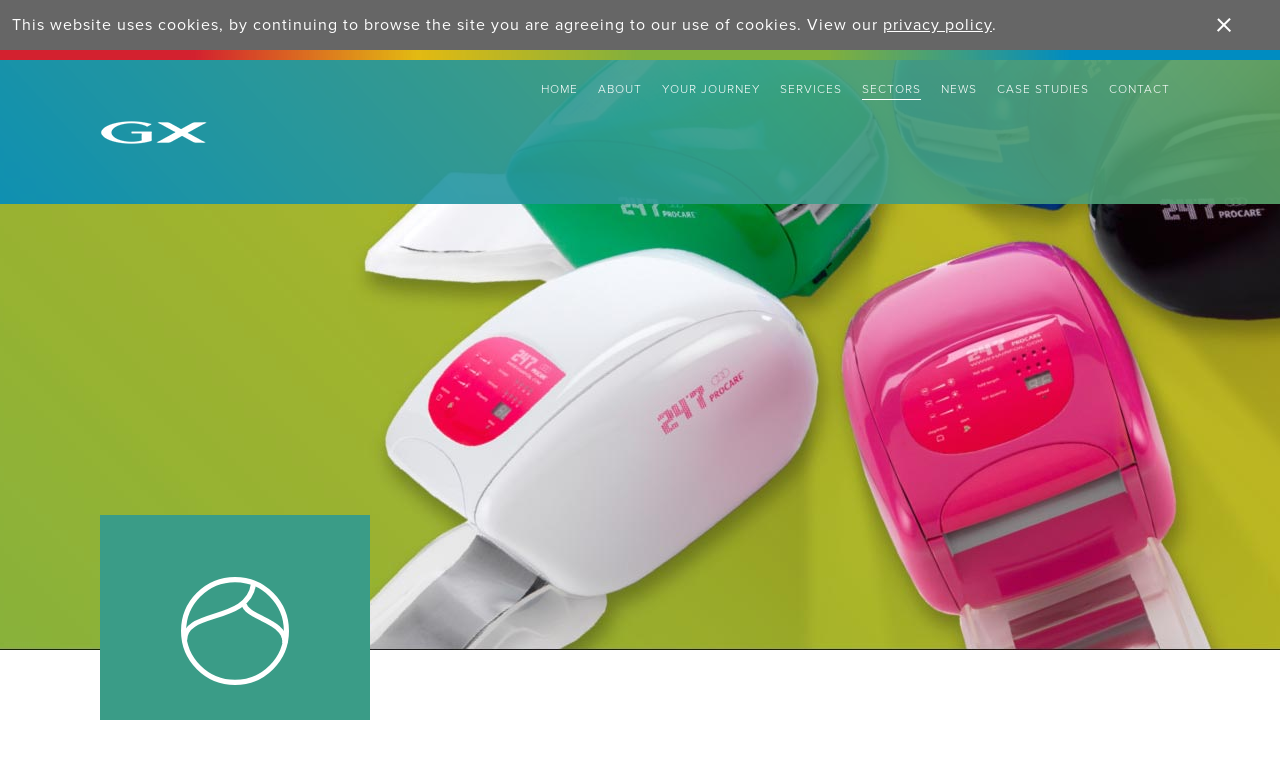

--- FILE ---
content_type: text/html; charset=utf-8
request_url: https://www.gxgroup.com/sectors/consumer-product-design
body_size: 39440
content:
<!DOCTYPE html PUBLIC "-//W3C//DTD XHTML 1.0 Transitional//EN" "http://www.w3.org/TR/xhtml1/DTD/xhtml1-transitional.dtd">
<html xmlns="http://www.w3.org/1999/xhtml" >
<head id="head"><title>
	Consumer Product Design &amp; Development Services - GX Group
</title><meta name="description" content="GX has over 30 years' experience in designing and developing products and devices for consumer markets, turning brilliant ideas into commercial reality. 
" /> 
<meta http-equiv="content-type" content="text/html; charset=UTF-8" /> 
<meta http-equiv="pragma" content="no-cache" /> 
<meta http-equiv="content-style-type" content="text/css" /> 
<meta http-equiv="content-script-type" content="text/javascript" /> 
<link href="/CMSPages/GetResource.ashx?stylesheetname=GX" type="text/css" rel="stylesheet"/> 
<script type="text/javascript" src="//use.typekit.net/onr1oah.js"></script>
<script type="text/javascript">try{Typekit.load();}catch(e){}</script>
<meta name="viewport" content="width=device-width, initial-scale=1" />
<link type="text/css" href="/scripts/jquery.mmenu.all.css" rel="stylesheet" />
<script type="text/javascript" src="https://ajax.googleapis.com/ajax/libs/jquery/1.11.3/jquery.min.js"></script>
<script type="text/javascript" src="/scripts/jquery.mmenu.min.all.js"></script>
<script type="text/javascript" src="/scripts/menu.js"></script>
<meta name="google-site-verification" content="G_F-nVOt9rd2PMBBA9MwpcaZIWeGxvFqLRGbuAsein4" />
<!-- Global site tag (gtag.js) - Google Analytics -->
<script async src="https://www.googletagmanager.com/gtag/js?id=UA-26602654-1"></script>
<script>
  window.dataLayer = window.dataLayer || [];
  function gtag(){dataLayer.push(arguments);}
  gtag('js', new Date());

  gtag('config', 'UA-26602654-1');
  gtag('config', 'G-S7CGVZZD6V');
</script>
 
<link href="/favicon.ico" type="image/x-icon" rel="shortcut icon"/> 
<link href="/favicon.ico" type="image/x-icon" rel="icon"/> 
</head>
<body class="LTR Safari Chrome Safari131 Chrome131 ENGB ContentBody" >
    <form method="post" action="/sectors/consumer-product-design.aspx" onsubmit="javascript:return WebForm_OnSubmit();" id="form">
<div class="aspNetHidden">
<input type="hidden" name="manScript_HiddenField" id="manScript_HiddenField" value="" />
<input type="hidden" name="__EVENTTARGET" id="__EVENTTARGET" value="" />
<input type="hidden" name="__EVENTARGUMENT" id="__EVENTARGUMENT" value="" />

</div>

<script type="text/javascript">
//<![CDATA[
var theForm = document.forms['form'];
if (!theForm) {
    theForm = document.form;
}
function __doPostBack(eventTarget, eventArgument) {
    if (!theForm.onsubmit || (theForm.onsubmit() != false)) {
        theForm.__EVENTTARGET.value = eventTarget;
        theForm.__EVENTARGUMENT.value = eventArgument;
        theForm.submit();
    }
}
//]]>
</script>


<script src="/WebResource.axd?d=suEQKjk9gC0lOEFCQzZVpr8wLNJ_gKawX_R5qPdnI-mglS6hrQES1A3AIDlSC0IMdSXelZFAPtKMOyO1zJjXSrSWDCp1NO8ZiSw-DRYlXbQ1&amp;t=638901809280000000" type="text/javascript"></script>

<input type="hidden" name="lng" id="lng" value="en-GB" />
<script type="text/javascript">
	//<![CDATA[

function PM_Postback(param) { if (window.top.HideScreenLockWarningAndSync) { window.top.HideScreenLockWarningAndSync(1080); } if(window.CMSContentManager) { CMSContentManager.allowSubmit = true; }; __doPostBack('m$am',param); }
function PM_Callback(param, callback, ctx) { if (window.top.HideScreenLockWarningAndSync) { window.top.HideScreenLockWarningAndSync(1080); }if (window.CMSContentManager) { CMSContentManager.storeContentChangedStatus(); };WebForm_DoCallback('m$am',param,callback,ctx,null,true); }
//]]>
</script>
<script src="/ScriptResource.axd?d=FzxvwmVWdvlWvHZwLkk1RcFKjuiaFjV6XL4ZTAhD1lyD_8m8DLpLL7b0_W75tFJ2V8wBLPHIK-FLW2imCF1m0kSrB1vcRWzsn_3B8aqssRWVNuq4u6udPZUv9N3wmNaX0&amp;t=7c776dc1" type="text/javascript"></script>
<script src="/ScriptResource.axd?d=4Bii5U58ZG1nVCJMehmHpX-cWqHVjJvsDrwJKLMxyAIDTT5X5g3N3Gtk6M4YofmL-Q8oFgkp1uGx1szLXd9K5lrIgoM9cJOJdB4lohZ73YEsudQwXMsJZCR_qPqkHQozqSx2Px980DE_J5eNTyOB2w2&amp;t=7c776dc1" type="text/javascript"></script>
<script src="/CMSPages/PortalTemplate.aspx?_TSM_HiddenField_=manScript_HiddenField&amp;_TSM_CombinedScripts_=%3b%3bAjaxControlToolkit%2c+Version%3d4.1.60919.0%2c+Culture%3dneutral%2c+PublicKeyToken%3d28f01b0e84b6d53e%3aen-GB%3aee051b62-9cd6-49a5-87bb-93c07bc43d63%3ade1feab2%3af9cec9bc%3a35576c48" type="text/javascript"></script>
<script type="text/javascript">
	//<![CDATA[

var CMS = CMS || {};
CMS.Application = {
  "isDialog": false,
  "applicationUrl": "/",
  "isRTL": "false",
  "imagesUrl": "/CMSPages/GetResource.ashx?image=%5bImages.zip%5d%2f"
};

//]]>
</script>
<script type="text/javascript">
//<![CDATA[
function WebForm_OnSubmit() {
null;
return true;
}
//]]>
</script>

<div class="aspNetHidden">

	<input type="hidden" name="__VIEWSTATEGENERATOR" id="__VIEWSTATEGENERATOR" value="A5343185" />
	<input type="hidden" name="__SCROLLPOSITIONX" id="__SCROLLPOSITIONX" value="0" />
	<input type="hidden" name="__SCROLLPOSITIONY" id="__SCROLLPOSITIONY" value="0" />
</div>
    <script type="text/javascript">
//<![CDATA[
Sys.WebForms.PageRequestManager._initialize('manScript', 'form', ['tctxM','','tp$lt$WebPartZone3$zoneContent$pageplaceholder$p$lt$WebPartZone1$ZoneContent$On_lineForm$viewBiz$pM$pMP',''], [], [], 90, '');
//]]>
</script>

    <div id="ctxM">

</div>
    <div id="container">
  
<div class="CookieConsent">
    <span id="p_lt_WebPartZone1_ZoneCookies_SimpleCookieLawConsent_lblText" class="ConsentText">This website uses cookies, by continuing to browse the site you are agreeing to our use of cookies. View our <a href="/information/privacy-policy">privacy policy</a>.</span>
    <span class="ConsentButtons">
        
        
        <input type="submit" name="p$lt$WebPartZone1$ZoneCookies$SimpleCookieLawConsent$btnAllowAll" value="." id="p_lt_WebPartZone1_ZoneCookies_SimpleCookieLawConsent_btnAllowAll" class="ConsentButton btn btn-default" />
    </span>
</div>

  <div id="header" class="Consumer">
    <div class="wrapper">
      <div class="content">
        <a href="/" class="logo">&nbsp;</a>
        
	<ul id="mainNav">
		<li class=" first">
			<a href="/">Home</a>
		</li>
		<li>
			<a href="/about-gx-design-engineers">About</a>
			<ul>
				<li class=" first">
					<a href="/about-gx-design-engineers/design-engineers">People</a>
				</li>
				<li>
					<a href="/about-gx-design-engineers/careers-in-product-design">Careers</a>
				</li>
				<li>
					<a href="/Timeline">Timeline</a>
				</li>
				<li class=" last">
					<a href="/Design-Engineering-Services/Product-design/The-Design-Engineering-Process">The Process</a>
				</li>

			</ul>
		</li>
		<li>
			<a href="/your-journey">Your Journey</a>
		</li>
		<li>
			<a href="/design-engineering-services">Services</a>
			<ul>
				<li class=" first">
					<a href="/design-engineering-services/product-design">Product design</a>
				</li>
				<li>
					<a href="/design-engineering-services/value-engineering">Value engineering</a>
				</li>
				<li>
					<a href="/design-engineering-services/control-systems">Control systems</a>
				</li>
				<li class=" last">
					<a href="/design-engineering-services/gx-environmental">GX Environmental</a>
				</li>

			</ul>
		</li>
		<li class="Highlighted">
			<a href="/sectors">Sectors</a>
			<ul>
				<li class=" first">
					<a href="/sectors/aerospace-product-design">Aerospace</a>
				</li>
				<li>
					<a href="/sectors/automotive-product-design">Automotive</a>
				</li>
				<li class="Highlighted">
					<a href="/sectors/consumer-product-design">Consumer</a>
				</li>
				<li>
					<a href="/sectors/industrial-product-design">Industrial</a>
				</li>
				<li>
					<a href="/sectors/life-science-product-design">Life Science</a>
				</li>
				<li>
					<a href="/sectors/medical-product-design">Medical</a>
				</li>
				<li>
					<a href="/sectors/security-product-design">Security</a>
				</li>
				<li class=" last">
					<a href="/sectors/utilities-product-design">Utilities</a>
				</li>

			</ul>
		</li>
		<li>
			<a href="/product-design-news">News</a>
		</li>
		<li>
			<a href="/product-design-case-studies">Case Studies</a>
		</li>
		<li class=" last">
			<a href="/contact-gx-design-engineers">Contact</a>
		</li>

	</ul>


<a href="#mobile" id="navButton"><img src="/GXGroup/media/images/hamburger.png" alt="menu icon" /></a>
<div id="mobile">
	<ul id="mobileNav">
		<li class=" first">
			<a href="/">Home</a>
		</li>
		<li>
			<a href="/about-gx-design-engineers">About</a>
			<ul>
				<li class=" first">
					<a href="/about-gx-design-engineers/design-engineers">People</a>
				</li>
				<li>
					<a href="/about-gx-design-engineers/careers-in-product-design">Careers</a>
				</li>
				<li>
					<a href="/Timeline">Timeline</a>
				</li>
				<li class=" last">
					<a href="/Design-Engineering-Services/Product-design/The-Design-Engineering-Process">The Process</a>
				</li>

			</ul>
		</li>
		<li>
			<a href="/your-journey">Your Journey</a>
		</li>
		<li>
			<a href="/design-engineering-services">Services</a>
			<ul>
				<li class=" first">
					<a href="/design-engineering-services/product-design">Product design</a>
					<ul>
						<li class="electronics">
							<a href="/design-engineering-services/product-design/electronic-hardware-design">Electronics</a>
						</li>
						<li class="optronics">
							<a href="/design-engineering-services/product-design/optronic-device-design">Optronics</a>
						</li>
						<li class="value">
							<a href="/Services/Value-Engineering">Value Engineering</a>
						</li>
						<li class="mechanical">
							<a href="/design-engineering-services/product-design/mechanical-engineering">Mechanical Engineering</a>
						</li>
						<li class="software">
							<a href="/design-engineering-services/product-design/software-design">Software Design</a>
						</li>
						<li class="rfid">
							<a href="/design-engineering-services/product-design/rfid">RFID</a>
						</li>
						<li class="regulatory">
							<a href="/design-engineering-services/product-design/regulatory-support">Regulatory Support</a>
						</li>
						<li class="scada">
							<a href="/design-engineering-services/product-design/scada-plc-systems">SCADA/PLC Systems</a>
						</li>
						<li class="low">
							<a href="/design-engineering-services/product-design/low-volume-manufacturing">Low Volume Manufacturing</a>
						</li>
						<li class="industrial">
							<a href="/design-engineering-services/product-design/industrial-design">Industrial Design</a>
						</li>
						<li class="rapid">
							<a href="/design-engineering-services/product-design/rapid-prototyping">Rapid Prototyping</a>
						</li>
						<li class="gps">
							<a href="/design-engineering-services/product-design/gps-gprs-tracking">GPS/GPRS Tracking</a>
						</li>
						<li class="microfluidics">
							<a href="/design-engineering-services/product-design/microfluidics">Microfluidics</a>
						</li>

					</ul>
				</li>
				<li>
					<a href="/design-engineering-services/value-engineering">Value engineering</a>
				</li>
				<li>
					<a href="/design-engineering-services/control-systems">Control systems</a>
					<ul>
						<li class="scada">
							<a href="/design-engineering-services/control-systems/scada">SCADA</a>
						</li>
						<li class="plc">
							<a href="/design-engineering-services/control-systems/plc">PLC</a>
						</li>
						<li class="panels">
							<a href="/design-engineering-services/control-systems/control-panels">Control Panels</a>
						</li>
						<li class="database">
							<a href="/design-engineering-services/control-systems/database-applications">Database Applications</a>
						</li>
						<li class="project">
							<a href="/design-engineering-services/control-systems/project-management">Project Management</a>
						</li>
						<li class="installation">
							<a href="/design-engineering-services/control-systems/installation">Installation</a>
						</li>
						<li class="ongoing">
							<a href="/design-engineering-services/control-systems/ongoing-support">Ongoing Support</a>
						</li>
						<li class="asset">
							<a href="/design-engineering-services/control-systems/asset-management">Asset Management</a>
						</li>
						<li class="location">
							<a href="/design-engineering-services/control-systems/location-tracking">Location Tracking</a>
						</li>
						<li class="vehicle">
							<a href="/design-engineering-services/control-systems/vehicle-tracking">Vehicle Tracking</a>
						</li>

					</ul>
				</li>
				<li class=" last">
					<a href="/design-engineering-services/gx-environmental">GX Environmental</a>
				</li>

			</ul>
		</li>
		<li class="Highlighted">
			<a href="/sectors">Sectors</a>
			<ul>
				<li class=" first">
					<a href="/sectors/aerospace-product-design">Aerospace</a>
				</li>
				<li>
					<a href="/sectors/automotive-product-design">Automotive</a>
				</li>
				<li class="Highlighted">
					<a href="/sectors/consumer-product-design">Consumer</a>
				</li>
				<li>
					<a href="/sectors/industrial-product-design">Industrial</a>
				</li>
				<li>
					<a href="/sectors/life-science-product-design">Life Science</a>
				</li>
				<li>
					<a href="/sectors/medical-product-design">Medical</a>
				</li>
				<li>
					<a href="/sectors/security-product-design">Security</a>
				</li>
				<li class=" last">
					<a href="/sectors/utilities-product-design">Utilities</a>
				</li>

			</ul>
		</li>
		<li>
			<a href="/product-design-news">News</a>
		</li>
		<li>
			<a href="/product-design-case-studies">Case Studies</a>
		</li>
		<li class=" last">
			<a href="/contact-gx-design-engineers">Contact</a>
		</li>

	</ul>


</div>
      </div>
    </div>
  </div>
  
<div id="banner" class="sectors" style="background-image:url(/CMSPages/GetFile.aspx?guid=2e0ca2b9-b155-4d98-9f83-3a38685b0b60)">
</div>
<div id="sector">
  <div class="wrapper">
    <div class="content">
      <div class="sectorSquare" style="background-image:url(/GxGroup/Media/Images/icon-Consumer-white.svg)">
<p>Consumer<br />
Product Design</p>




</div><div class="intro">
<div class="breadcrumbs"><a href="/sectors" class="CMSBreadCrumbsLink">Sectors</a> &nbsp;&gt;&nbsp; <span  class="CMSBreadCrumbsCurrentItem">Consumer</span>
</div><h1>INNOVATIVE PRODUCTS FOR THE CONSUMER MARKET</h1>




</div><div class="sectorRight">
<div class="subheader"><p>The range of products that GX has developed and designed for the general consumer varies greatly in terms of scope and size of project.</p>




</div><div class="copy columns"><p>We have collaborated with many entrepreneurs, helping to turn their brilliant idea into a commercial reality, and also with marketing teams to develop complex brand promotions.&nbsp;Regardless of the size of the budget or team behind the design idea, the process at GX is always the same. Our team of specialist design engineers will assess the commercial viability by reviewing the existing competition in your chosen market, then working with you, take your concept and develop a working prototype.</p>

<p>Designing products for the consumer market is one of the most challenging, yet satisfying; consumers have become highly critical of poor design &ndash; largely because today&rsquo;s products are so sleek using the latest technology. Our design engineers relish the opportunity to incorporate cutting edge technology alongside the use of new materials into their designs destined for the consumer market.</p>

<h2>CONSUMER SECTORS</h2>

<ul>
	<li><a href="/product-design-case-studies/consumer/budweiser">Brand Promotion</a></li>
	<li><a href="/product-design-case-studies/consumer/procare-24-7">Hair &amp; Beauty Industry&nbsp;</a></li>
	<li><a href="/product-design-case-studies/consumer/skroppy">Sporting activities</a></li>
	<li><a href="/product-design-case-studies/consumer/hooky">Cycling</a></li>
	<li><a href="/product-design-case-studies/consumer/homeglow-b-warm-heated-seat-cover">Lifestyle</a></li>
	<li><a href="/product-design-case-studies/consumer/silentarena">Music</a></li>
	<li><a href="/product-design-case-studies/consumer/always-learning">Parent &amp; Baby</a></li>
</ul>




</div>
<div class="call">
  <h3>for more information call us on <strong><a href="tel:00441291673437" onclick="gtag('event','contact',{event_category:'Phone call tracking',event_action:'Call'});">+44 (0)1291 673437</a></strong></h3>
</div>
</div><div id="p_lt_WebPartZone3_zoneContent_pageplaceholder_p_lt_WebPartZone1_ZoneContent_On_lineForm_viewBiz">
	<div id="p_lt_WebPartZone3_zoneContent_pageplaceholder_p_lt_WebPartZone1_ZoneContent_On_lineForm_viewBiz_pM_pMP">

	</div><div id="p_lt_WebPartZone3_zoneContent_pageplaceholder_p_lt_WebPartZone1_ZoneContent_On_lineForm_viewBiz_pnlForm" class="FormPanel" onkeypress="javascript:return WebForm_FireDefaultButton(event, &#39;p_lt_WebPartZone3_zoneContent_pageplaceholder_p_lt_WebPartZone1_ZoneContent_On_lineForm_viewBiz_btnOK&#39;)">
		<div class="background2" id="sectorEnquiry">
<h3>Make an enquiry</h3>

<div class="spacer"><div id="p_lt_WebPartZone3_zoneContent_pageplaceholder_p_lt_WebPartZone1_ZoneContent_On_lineForm_viewBiz_ncpname" class="EditingFormControlNestedControl editing-form-control-nested-control">
			<input name="p$lt$WebPartZone3$zoneContent$pageplaceholder$p$lt$WebPartZone1$ZoneContent$On_lineForm$viewBiz$Name$txtText" type="text" maxlength="200" id="p_lt_WebPartZone3_zoneContent_pageplaceholder_p_lt_WebPartZone1_ZoneContent_On_lineForm_viewBiz_Name_txtText" class="form-control" />
<input type="hidden" name="p$lt$WebPartZone3$zoneContent$pageplaceholder$p$lt$WebPartZone1$ZoneContent$On_lineForm$viewBiz$Name$exWatermark_ClientState" id="p_lt_WebPartZone3_zoneContent_pageplaceholder_p_lt_WebPartZone1_ZoneContent_On_lineForm_viewBiz_Name_exWatermark_ClientState" />
		</div></div>

<div class="spacer"><div id="p_lt_WebPartZone3_zoneContent_pageplaceholder_p_lt_WebPartZone1_ZoneContent_On_lineForm_viewBiz_ncpemail" class="EditingFormControlNestedControl editing-form-control-nested-control">
			<input name="p$lt$WebPartZone3$zoneContent$pageplaceholder$p$lt$WebPartZone1$ZoneContent$On_lineForm$viewBiz$Email$txtText" type="text" maxlength="200" id="p_lt_WebPartZone3_zoneContent_pageplaceholder_p_lt_WebPartZone1_ZoneContent_On_lineForm_viewBiz_Email_txtText" class="form-control" />
<input type="hidden" name="p$lt$WebPartZone3$zoneContent$pageplaceholder$p$lt$WebPartZone1$ZoneContent$On_lineForm$viewBiz$Email$exWatermark_ClientState" id="p_lt_WebPartZone3_zoneContent_pageplaceholder_p_lt_WebPartZone1_ZoneContent_On_lineForm_viewBiz_Email_exWatermark_ClientState" />
		</div></div>

<div class="spacer"><div id="p_lt_WebPartZone3_zoneContent_pageplaceholder_p_lt_WebPartZone1_ZoneContent_On_lineForm_viewBiz_ncpenquiry" class="EditingFormControlNestedControl editing-form-control-nested-control">
			<input name="p$lt$WebPartZone3$zoneContent$pageplaceholder$p$lt$WebPartZone1$ZoneContent$On_lineForm$viewBiz$Enquiry$txtText" type="text" maxlength="500" id="p_lt_WebPartZone3_zoneContent_pageplaceholder_p_lt_WebPartZone1_ZoneContent_On_lineForm_viewBiz_Enquiry_txtText" class="form-control" />
<input type="hidden" name="p$lt$WebPartZone3$zoneContent$pageplaceholder$p$lt$WebPartZone1$ZoneContent$On_lineForm$viewBiz$Enquiry$exWatermark_ClientState" id="p_lt_WebPartZone3_zoneContent_pageplaceholder_p_lt_WebPartZone1_ZoneContent_On_lineForm_viewBiz_Enquiry_exWatermark_ClientState" />
		</div></div>
<div class="spacer"><div id="p_lt_WebPartZone3_zoneContent_pageplaceholder_p_lt_WebPartZone1_ZoneContent_On_lineForm_viewBiz_ncpcaptcha" class="EditingFormControlNestedControl editing-form-control-nested-control">
			
<div>
    <label id="p_lt_WebPartZone3_zoneContent_pageplaceholder_p_lt_WebPartZone1_ZoneContent_On_lineForm_viewBiz_CAPTCHA_lblSecurityCode" class="control-label" for="p_lt_WebPartZone3_zoneContent_pageplaceholder_p_lt_WebPartZone1_ZoneContent_On_lineForm_viewBiz_CAPTCHA_txtAnswer">Answer the question below:</label>
</div>
<table class="CaptchaTable">
    <tr>
        
            <td class="CaptchaQuestion">
                <span id="p_lt_WebPartZone3_zoneContent_pageplaceholder_p_lt_WebPartZone1_ZoneContent_On_lineForm_viewBiz_CAPTCHA_lblQuestion">Is two = six ? (true/false)</span>
            </td>
        
        <td>
            <input name="p$lt$WebPartZone3$zoneContent$pageplaceholder$p$lt$WebPartZone1$ZoneContent$On_lineForm$viewBiz$CAPTCHA$txtAnswer" type="text" id="p_lt_WebPartZone3_zoneContent_pageplaceholder_p_lt_WebPartZone1_ZoneContent_On_lineForm_viewBiz_CAPTCHA_txtAnswer" class="form-control" />
            
            
        </td>
        
            <td>
               
            </td>
        
        
            <td class="CaptchaAfterText">
                <span id="p_lt_WebPartZone3_zoneContent_pageplaceholder_p_lt_WebPartZone1_ZoneContent_On_lineForm_viewBiz_CAPTCHA_lblAfterText">(please enter the answer to the question or statement)</span>
            </td>
        
    </tr>
</table>

		</div></div>

<div class="spacer"><input type="submit" name="p$lt$WebPartZone3$zoneContent$pageplaceholder$p$lt$WebPartZone1$ZoneContent$On_lineForm$viewBiz$btnOK" value="Submit Enquiry" id="p_lt_WebPartZone3_zoneContent_pageplaceholder_p_lt_WebPartZone1_ZoneContent_On_lineForm_viewBiz_btnOK" class="FormButton btn btn-primary" /></div>
</div>

	</div>
</div>
    </div>
    <div class="content">
      <div id="left">
        <div class="copy"><h1>CASE STUDIES</h1>




</div>
      </div>
    </div>
    <div class="content">
      <div class="grid">
<div class="caseStudy background0 Consumer Industrial Mechanical Electronics Product Volume Prototyping GPS">
  <div class="image" style="background-image:url(/CMSPages/GetFile.aspx?guid=8cf5c5b9-ef00-4552-ba96-03007bbb4d53)">
    <a href="/product-design-case-studies/consumer/budweiser">
      <span class="title">Budweiser GPS Locator</span><br/><br/>
      <span class="summary">A marketing promotion using GPS software to be able to locate the promotional winner.</span>
    </a>
  </div>
</div><div class="caseStudy background1 Consumer Industrial Mechanical Electronics Optronics Product Value Volume Prototyping Regulatory">
  <div class="image" style="background-image:url(/CMSPages/GetFile.aspx?guid=fe31d022-0bd4-489f-86e1-c24a5e188b99)">
    <a href="/product-design-case-studies/consumer/innovate-photonics-my-lipo">
      <span class="title">Innovate Photonics My Lipo</span><br/><br/>
      <span class="summary">A compact and safe weight loss machine designed with consumer in mind.</span>
    </a>
  </div>
</div><div class="caseStudy background2 Consumer Industrial Mechanical Software Electronics Optronics Product Value Volume Prototyping">
  <div class="image" style="background-image:url(/CMSPages/GetFile.aspx?guid=24cc9f36-f890-453c-b57f-11400f3eab99)">
    <a href="/product-design-case-studies/consumer/podifi">
      <span class="title">Podifi</span><br/><br/>
      <span class="summary">A patented mobile contactless customer loyalty reward mechanism.</span>
    </a>
  </div>
</div><div class="caseStudy background3 Consumer Industrial Mechanical Software Electronics Optronics Product Value Prototyping">
  <div class="image" style="background-image:url(/CMSPages/GetFile.aspx?guid=c3ff2c48-ad68-447a-a5d6-74a9d8654144)">
    <a href="/product-design-case-studies/consumer/procare-24-7">
      <span class="title">Procare 24*7</span><br/><br/>
      <span class="summary">A sophisticated automated foil cutting mechanism using with low-cost electronics.</span>
    </a>
  </div>
</div><div class="caseStudy background0 Consumer Industrial Mechanical Software Electronics Optronics Product Value Volume Prototyping">
  <div class="image" style="background-image:url(/CMSPages/GetFile.aspx?guid=87267d99-5c05-429f-8692-278057a99a76)">
    <a href="/product-design-case-studies/consumer/silentarena">
      <span class="title">SilentArena</span><br/><br/>
      <span class="summary">A wireless headphone with LED display for use at a silent disco.</span>
    </a>
  </div>
</div><div class="caseStudy background1 Consumer Industrial Mechanical Product Prototyping">
  <div class="image" style="background-image:url(/CMSPages/GetFile.aspx?guid=7b005788-6af7-420d-90f1-d83d8a0c5189)">
    <a href="/product-design-case-studies/consumer/always-learning">
      <span class="title">Always Learning Baby Feeding Range</span><br/><br/>
      <span class="summary">A complete baby feeding range designed for Miriam Stoppard.</span>
    </a>
  </div>
</div><div class="caseStudy background2 Consumer Industrial Mechanical Volume">
  <div class="image" style="background-image:url(/CMSPages/GetFile.aspx?guid=d017c929-f9ec-4a1a-ac9b-9801c87bfd79)">
    <a href="/product-design-case-studies/consumer/hooky">
      <span class="title">Hooky</span><br/><br/>
      <span class="summary">A wooden cycle maintenance aid that sits over a bin.</span>
    </a>
  </div>
</div><div class="caseStudy background3 Consumer Industrial Mechanical Software Electronics Product Value Prototyping">
  <div class="image" style="background-image:url(/CMSPages/GetFile.aspx?guid=9fe4759a-4cb5-48f8-abe4-366f94ac9110)">
    <a href="/product-design-case-studies/consumer/air-mouse-keyboard">
      <span class="title">Air Mouse &amp; Keyboard</span><br/><br/>
      <span class="summary">Air powers a keyboard and mouse without any form of electricity.</span>
    </a>
  </div>
</div><div class="caseStudy background0 Consumer Industrial Mechanical Electronics Product Volume Prototyping">
  <div class="image" style="background-image:url(/CMSPages/GetFile.aspx?guid=5176c995-9702-41b6-bace-2b8a131e140d)">
    <a href="/product-design-case-studies/consumer/homeglow-b-warm-heated-seat-cover">
      <span class="title">Homeglow B-Warm Heated Seat Cover</span><br/><br/>
      <span class="summary">A low energy heated seat cover for easy chairs and sofas.</span>
    </a>
  </div>
</div><div class="caseStudy background1 Consumer Industrial Mechanical Software Electronics Product Value Volume Prototyping">
  <div class="image" style="background-image:url(/CMSPages/GetFile.aspx?guid=85f6e6b4-2d0a-4675-ab2e-37bcbccd012b)">
    <a href="/product-design-case-studies/consumer/active-media-technology-orange-wednesdays-terminal">
      <span class="title">Active Media Technology: Orange Wednesdays Terminal</span><br/><br/>
      <span class="summary">A cost effective terminal for use by cinema staff...</span>
    </a>
  </div>
</div><div class="caseStudy background2 Consumer Industrial Mechanical Software Electronics Optronics Product Value Volume Prototyping">
  <div class="image" style="background-image:url(/CMSPages/GetFile.aspx?guid=4164a7f8-c9e9-4b4f-903a-c03e71aa2547)">
    <a href="/product-design-case-studies/consumer/skroppy">
      <span class="title">Skroppy &reg;</span><br/><br/>
      <span class="summary">An electronic jumping game designed for children</span>
    </a>
  </div>
</div><div class="caseStudy background3 Consumer Industrial Mechanical Product Value Volume">
  <div class="image" style="background-image:url(/CMSPages/GetFile.aspx?guid=4ca646ff-29ff-4e74-9418-d380789d0b36)">
    <a href="/product-design-case-studies/consumer/bokeh-bar">
      <span class="title">A Diving Bokeh Bar</span><br/><br/>
      <span class="summary">A range of bespoke equipment for advanced underwater photography effects </span>
    </a>
  </div>
</div><div class="caseStudy background0 Consumer Product Prototyping">
  <div class="image" style="background-image:url(/CMSPages/GetFile.aspx?guid=8f5430aa-13aa-4a62-a6bb-7831eba33821)">
    <a href="/product-design-case-studies/consumer/meson">
      <span class="title">Meson Double Walled Plastic Cups</span><br/><br/>
      <span class="summary">A fully-recyclable  plastic coffee cup capable of holding hot or cold liquids.</span>
    </a>
  </div>
</div><div class="caseStudy background1 Consumer Software Electronics Value Prototyping">
  <div class="image" style="background-image:url(/CMSPages/GetFile.aspx?guid=292eb3f1-3bb0-4851-bb43-8d0d975f859d)">
    <a href="/product-design-case-studies/consumer/agito">
      <span class="title">Making Motion Possible</span><br/><br/>
      <span class="summary">How a printed circuit board revolutionised the world’s first modular dolly system.</span>
    </a>
  </div>
</div><div class="caseStudy background2 Consumer Mechanical Product Value Prototyping Regulatory">
  <div class="image" style="background-image:url(/CMSPages/GetFile.aspx?guid=756ce0f5-f15f-482a-a592-c80292c25344)">
    <a href="/product-design-case-studies/consumer/speedwrap®-pro">
      <span class="title">Speedwrap® Pro</span><br/><br/>
      <span class="summary">Speedwrap® Pro – industry leading dispenser for storing and dispensing clingfilm, foil and parchment</span>
    </a>
  </div>
</div>
</div><div id="sectorList"><a class="aerospace" href="/Sectors/Aerospace">Aerospace</a> <a class="automotive" href="/Sectors/Automotive">Automotive</a> <a class="consumer" href="/Sectors/Consumer">Consumer</a> <a class="industrial" href="/Sectors/Industrial">Industrial</a> <a class="biotech" href="/Sectors/Life-Science">Life Science</a> <a class="medical" href="/Sectors/Medical">Medical</a> <a class="defence" href="/Sectors/Security">Security</a><a class="utilities" href="/Sectors/Utilities">Utilities</a></div>

    </div>
  </div>
</div>
        <div id="policyStatements">
<div class="wrapper">
<div class="content"><h2>Policy Statements</h2>

<ul>
	<li><a href="/GXGroup/media/Images/Documents/GX-Group-Quality-Management-Policy-Statement-2024.pdf" target="_blank">Quality Management</a></li>
	<li><a href="/GXGroup/media/Images/Documents/GX-Group-Environmental-policy-statement-2024.pdf" target="_blank">Environmental</a></li>
	<li><a href="/GXGroup/media/Images/Documents/GX-Group-Health-and-Safety-policy-statement-2024.pdf" target="_blank">Health &amp; Safety</a></li>
	<li><a href="/GXGroup/media/Images/Documents/GX-Group-Ethics-policy-2024.pdf" target="_blank">Anti Bribery</a></li>
	<li><a href="/GXGroup/media/Images/Documents/GX-Group-equality,-diversity-and-inclusion-Policy-2024.pdf" target="_blank">Equal Opportunities</a></li>
	<li><a href="/GXGroup/media/Images/Documents/GX-Group-Corporate-Social-Responsibility-2024.pdf" target="_blank">CSR</a></li>
	<li><a href="/GXGroup/media/Images/Documents/GX-Group-Anti-Slavery-and-Human-Trafficking-Policy-2024.pdf" target="_blank">Modern Slavery</a></li>
</ul>




</div></div></div>
  <div id="footer">
    <div class="wrapper">
      <div class="content">
        
	<ul id="homeNav">
		<li class=" first  last">
			<a href="/">Home</a>
		</li>

	</ul>



	<ul id="aboutNav">
		<li class=" first  last">
			<a href="/about-gx-design-engineers">About</a>
			<ul>
				<li class=" first">
					<a href="/about-gx-design-engineers/design-engineers">People</a>
				</li>
				<li>
					<a href="/about-gx-design-engineers/careers-in-product-design">Careers</a>
				</li>
				<li>
					<a href="/Timeline">Timeline</a>
				</li>
				<li class=" last">
					<a href="/Design-Engineering-Services/Product-design/The-Design-Engineering-Process">The Process</a>
				</li>

			</ul>
		</li>

	</ul>



	<ul id="sectorsNav">
		<li class="Highlighted first Highlighted last">
			<a href="/sectors">Sectors</a>
			<ul>
				<li class=" first">
					<a href="/sectors/aerospace-product-design">Aerospace</a>
				</li>
				<li>
					<a href="/sectors/automotive-product-design">Automotive</a>
				</li>
				<li class="Highlighted">
					<a href="/sectors/consumer-product-design">Consumer</a>
				</li>
				<li>
					<a href="/sectors/industrial-product-design">Industrial</a>
				</li>
				<li>
					<a href="/sectors/life-science-product-design">Life Science</a>
				</li>
				<li>
					<a href="/sectors/medical-product-design">Medical</a>
				</li>
				<li>
					<a href="/sectors/security-product-design">Security</a>
				</li>
				<li class=" last">
					<a href="/sectors/utilities-product-design">Utilities</a>
				</li>

			</ul>
		</li>

	</ul>


<div class="contact"><p><a href="tel:00441291673437" onclick="gtag('event','contact',{event_category:'Phone call tracking',event_action:'Call'});">+44 (0)1291 673437</a><br />
<a href="mailto:info@gxgroup.com" onclick="gtag('event','contact',{event_category:'Email tracking',event_action:'Email'});">info@gxgroup.com</a></p>




</div><div class="social"><a href="mailto:info@gxgroup.com"><img alt="Email icon" src="/GxGroup/media/images/icon-email.png" /></a> <a href="https://www.linkedin.com/company/gx-group"><img alt="LinkedIn Icon" src="/GXGroup/Media/Images/icon-linkedin.png" /></a> <a href="https://twitter.com/GXGroup" target="_blank"><img alt="Twitter Icon" src="/GXGroup/Media/Images/icon-twitter.png" /></a> <a href="https://instagram.com/gx.group" target="_blank"><img alt="Instagram Icon" src="/GXGroup/Media/Images/icon-instagram.png" /></a></div>

      </div>
    </div>
  </div>
  <div id="accreditations">
    <div class="wrapper">
      <div class="content">
        
      </div>
    </div>
  </div>
  <div id="powered">
    <div class="wrapper">
      <div class="content">
        
	<ul id="footerNav">
		<li>
			<a href="/information/terms-conditions">Terms &amp; Conditions</a>
		</li>
		<li>
			<a href="/information/privacy-policy">Privacy Policy</a>
		</li>
		<li class=" last">
			<a href="/information/sitemap">Sitemap</a>
		</li>

	</ul>


<p>Powered by <a href="http://www.kentico.com" target="_blank">Kentico</a>, an intelligent website by <a href="http://www.ie-marketing.co.uk" target="_blank">ie Intelligent Marketing</a></p>

      </div>
    </div>
  </div>
</div>
<!-- This site is converting visitors into subscribers and customers with OptinMonster - https://optinmonster.com -->
<script type="text/javascript" src="https://a.opmnstr.com/app/js/api.min.js" data-account="50574" data-user="44587" async></script>
<!-- / https://optinmonster.com -->
    
    

<script type="text/javascript">
//<![CDATA[
(function() {var fn = function() {$get("manScript_HiddenField").value = '';Sys.Application.remove_init(fn);};Sys.Application.add_init(fn);})();//]]>
</script>

<script type="text/javascript">
	//<![CDATA[
if (typeof(Sys.Browser.WebKit) == 'undefined') {
    Sys.Browser.WebKit = {};
}
if (navigator.userAgent.indexOf('WebKit/') > -1) {
    Sys.Browser.agent = Sys.Browser.WebKit;
    Sys.Browser.version = parseFloat(navigator.userAgent.match(/WebKit\/(\d+(\.\d+)?)/)[1]);
    Sys.Browser.name = 'WebKit';
}
//]]>
</script>
<script type="text/javascript">
//<![CDATA[

var callBackFrameUrl='/WebResource.axd?d=_owpXSg09YFeciThi2OJ8RuD6sjpNrBwvnREkNGJ8BsLLtkS3rPUEzBhpKGUUXA-s-HfHbphYeZSPXdSEzlIoJCR-zDYug8JwJVWh9mEJ5k1&t=638901809280000000';
WebForm_InitCallback();
theForm.oldSubmit = theForm.submit;
theForm.submit = WebForm_SaveScrollPositionSubmit;

theForm.oldOnSubmit = theForm.onsubmit;
theForm.onsubmit = WebForm_SaveScrollPositionOnSubmit;
Sys.Application.add_init(function() {
    $create(Sys.Extended.UI.TextBoxWatermarkBehavior, {"ClientStateFieldID":"p_lt_WebPartZone3_zoneContent_pageplaceholder_p_lt_WebPartZone1_ZoneContent_On_lineForm_viewBiz_Name_exWatermark_ClientState","WatermarkCssClass":"form-control WatermarkText","WatermarkText":"Name*","id":"p_lt_WebPartZone3_zoneContent_pageplaceholder_p_lt_WebPartZone1_ZoneContent_On_lineForm_viewBiz_Name_exWatermark"}, null, null, $get("p_lt_WebPartZone3_zoneContent_pageplaceholder_p_lt_WebPartZone1_ZoneContent_On_lineForm_viewBiz_Name_txtText"));
});
Sys.Application.add_init(function() {
    $create(Sys.Extended.UI.TextBoxWatermarkBehavior, {"ClientStateFieldID":"p_lt_WebPartZone3_zoneContent_pageplaceholder_p_lt_WebPartZone1_ZoneContent_On_lineForm_viewBiz_Email_exWatermark_ClientState","WatermarkCssClass":"form-control WatermarkText","WatermarkText":"Email*","id":"p_lt_WebPartZone3_zoneContent_pageplaceholder_p_lt_WebPartZone1_ZoneContent_On_lineForm_viewBiz_Email_exWatermark"}, null, null, $get("p_lt_WebPartZone3_zoneContent_pageplaceholder_p_lt_WebPartZone1_ZoneContent_On_lineForm_viewBiz_Email_txtText"));
});
Sys.Application.add_init(function() {
    $create(Sys.Extended.UI.TextBoxWatermarkBehavior, {"ClientStateFieldID":"p_lt_WebPartZone3_zoneContent_pageplaceholder_p_lt_WebPartZone1_ZoneContent_On_lineForm_viewBiz_Enquiry_exWatermark_ClientState","WatermarkCssClass":"form-control WatermarkText","WatermarkText":"Enquiry*","id":"p_lt_WebPartZone3_zoneContent_pageplaceholder_p_lt_WebPartZone1_ZoneContent_On_lineForm_viewBiz_Enquiry_exWatermark"}, null, null, $get("p_lt_WebPartZone3_zoneContent_pageplaceholder_p_lt_WebPartZone1_ZoneContent_On_lineForm_viewBiz_Enquiry_txtText"));
});
//]]>
</script>
  <input type="hidden" name="__VIEWSTATE" id="__VIEWSTATE" value="/[base64]/[base64]" />
  <script type="text/javascript"> 
      //<![CDATA[
      if (window.WebForm_InitCallback) { 
        __theFormPostData = '';
        __theFormPostCollection = new Array();
        window.WebForm_InitCallback(); 
      }
      //]]>
    </script>
  </form>
</body>
</html>


--- FILE ---
content_type: text/css
request_url: https://www.gxgroup.com/CMSPages/GetResource.ashx?stylesheetname=GX
body_size: 90301
content:
#mobile:not(.mm-menu){display:none}.EditMode .columns{-webkit-column-count:auto;-moz-column-count:auto;column-count:auto}button:focus{outline:none!important}*{box-sizing:border-box;background-repeat:no-repeat}.stButton .stLarge:hover{background-position:0!important}:link,:visited{text-decoration:none}ul,ol{list-style:none}ul,ol,li,h1,h2,h3,h4,h5,h6,pre,form,body,html,p,blockquote,fieldset,input,td,tr,th,td{margin:0;padding:0;font-family:"proxima-nova",Arial,sans-serif;border:none;color:#666;letter-spacing:1px}h1,h2,h3,h4,h5,h6{color:gray}a img,:link img,:visited img{border:none}address{font-style:normal}body{margin:0;padding:0 0 0 0;text-align:center}p{font-size:12px;line-height:19px;color:#666}li{font-size:12px;line-height:19px;color:#666}#gMap{float:left;width:100%;height:500px}.CookieConsent{z-index:100;text-align:left;width:100%;background-color:#666;color:#fff;padding:10px 0 10px 12px;font-family:"proxima-nova",Arial,sans-serif}.CookieConsent a{font-family:"proxima-nova",Arial,sans-serif;color:#fff;text-decoration:underline}.CookieConsent .ConsentText{float:left;width:92%;display:inline-block;padding:5px 10px 5px 0}.CookieConsent .ConsentButtons{float:left;width:8%;padding:5px 10px 0 0;text-align:center}.CookieConsent input[type=submit]{width:20px;height:20px;background-image:url(https://www.gxgroup.com/gxgroup/media/images/close-cookie.png);background-position:center center;cursor:pointer;color:#666;background-color:#666}@media only screen and (min-width:1500px){.CookieConsent{text-align:center}.CookieConsent .ConsentText{float:none;width:auto}.CookieConsent .ConsentButtons{float:none;width:auto;padding:0}}#container{position:relative;max-width:100%;margin:0 auto;text-align:left}#container>div{min-width:320px;width:100%;max-width:100%;float:left;position:relative}.wrapper{margin:0 auto;width:1200px;max-width:100%}.content{float:left;width:90%;max-width:100%;margin:0 5%;position:relative}#condolences{width:100%;float:left;background-color:#000;padding:10px 20px;text-align:center;z-index:150;position:relative}#condolences p{font-size:14px;color:#fff;margin-bottom:0}#header{height:120px;position:relative;background-image:url(https://www.gxgroup.com/GXGroup/media/Images/menu.png);background-repeat:no-repeat;background-position:top;background-size:100% 154px}#header a.logo{float:left;display:inline-block;background-image:url(https://www.gxgroup.com/GXGroup/media/Images/gx-logo.png);width:180px;height:56px;background-repeat:no-repeat;margin-top:35px;z-index:2;position:relative}#header a#navButton{position:absolute;top:52px;right:40px;z-index:2}#header ul#mainNav{display:none}#header.Home{height:154px;background-image:url(https://www.gxgroup.com/GXGroup/media/Images/colour-band.jpg);background-repeat:no-repeat;background-position:top;background-size:100% 10px;position:relative;z-index:5}#header.Home a.logo{}@media only screen and (min-width:768px){#header{height:154px}#header a.logo{margin-top:55px}#header a#navButton{top:65px}#header.Home a.logo{background-image:url(https://www.gxgroup.com/GXGroup/media/Images/gx-logo-large.png);width:197px;height:94px;z-index:10;position:relative}}@media only screen and (min-width:960px){#header a#navButton{display:none}#mobile{display:none}#header ul#mainNav{position:relative;display:block;float:right;margin-top:30px;z-index:100}#header ul#mainNav>li{float:left;padding:0 10px;padding-bottom:10px;position:relative}#header ul#mainNav>li>a{display:block;font-size:12px;text-transform:uppercase;color:#fff;font-weight:300;border-bottom:1px solid transparent}#header ul#mainNav>li>a:hover,#header ul#mainNav>li.Highlighted>a{border-bottom:1px solid #fff}#header ul#mainNav>li>ul{display:none;margin-top:10px;position:absolute;background-color:#666;padding:15px;text-align:center;z-index:100}#header ul#mainNav>li:hover>ul{display:block}#header ul#mainNav>li>ul>li>a{font-size:12px;text-transform:uppercase;color:#d0d0d0;font-weight:300;white-space:nowrap}#header ul#mainNav>li>ul>li>a:hover,#header ul#mainNav>li>ul>li.Highlighted>a{color:#fff}}#footer{background-color:#e4e4e4;padding:35px 0 95px 0}#footer .content{position:initial}#footer .content>ul{display:none;float:left;margin-right:5%}#footer .content>ul>li{}#footer .content>ul>li>a{color:#008ec3;font-size:14px;font-weight:bold;text-transform:uppercase}#footer .content>ul>li>ul{padding-top:10px}#footer .content>ul>li>ul>li{padding-bottom:10px}#footer .content>ul>li>ul>li>a{color:#666;font-size:14px;font-weight:normal}#footer .content>ul#sectorsNav{width:25%}#footer .content>ul#sectorsNav>li>ul>li{width:50%;float:left}#footer .contact{float:left}#footer .contact p{color:#d2222f;font-size:14px;font-weight:bold;text-transform:uppercase;line-height:30px}#footer .contact p a{font-weight:300;color:#d2222f}#footer .social{position:absolute;bottom:0;right:0}#footer .social a{display:block;float:left}#powered{background-color:#333;padding:15px 0}#powered p{line-height:20px;float:right;width:300px;display:block;color:#989898;font-size:12px;text-align:right;background-image:url(https://www.gxgroup.com/GXGroup/media/images/ie-logo.png);background-position:right center;padding-right:70px}#powered p a{color:#cbcbcb}#powered p a:hover{text-decoration:underline}#powered ul#footerNav{width:100%;float:left;margin:15px 0 15px 0}#powered ul#footerNav li a{color:#cbcbcb;font-size:12px;letter-spacing:0;float:left;padding-right:5px;margin-right:5px;border-right:1px solid #cbcbcb;line-height:12px}#powered ul#footerNav li.last a{border-right:0}@media only screen and (min-width:768px){#footer{padding:35px 0}#powered p{line-height:40px;width:100%}}@media only screen and (min-width:960px){#footer{padding:0}#footer .content>ul{display:block}#footer{background-color:transparent}#footer .content{padding:30px 5%;width:90%;background-color:#e4e4e4;position:relative}#footer .contact{float:right;text-align:right}#powered ul#footerNav{width:30%}#powered p{width:70%}#accreditations{height:100px;background-image:url(https://www.gxgroup.com/GXGroup/media/Images/accreditations.png);background-repeat:no-repeat;background-position:center center}}#scroller{margin-top:-154px;z-index:1}.scroller{width:100%;height:360px;background-size:cover;background-position:center center;position:relative;border-bottom:15px solid #fff}.scroller h1{color:#fff;font-weight:300;text-transform:uppercase;font-size:22px;padding-top:230px}.scroller a{display:none;background-color:#fff;background-image:url(https://www.gxgroup.com/GxGroup/Media/Images/arrow-blue.png);background-position:bottom 0 right 30px;background-repeat:no-repeat;font-size:14px;font-weight:bold;color:#3a9c87;line-height:21px;text-transform:uppercase;padding:30px 30px 45px 30px;margin-bottom:-15px;position:absolute;bottom:0;right:10%;width:300px}.cycle-pager{display:none;position:absolute;bottom:20px;left:5%;z-index:100}.cycle-pager span{font-size:50px;color:#fff;line-height:50px}.cycle-pager span.cycle-pager-active,.cycle-pager span:hover{color:#0c8eba;text-shadow:0 0 3px #fff;cursor:pointer}#home{margin-bottom:50px;background-color:#fff;z-index:2}#home .serviceLink{float:left;margin-left:-5.5555%;width:111.1111%}#home h1{color:#3a9c87;font-size:22px;font-weight:300;margin:50px 0;text-transform:uppercase}#home .homeIntro{margin-bottom:50px}#home .quote{height:270px;display:block;float:left;width:100%}#home .middle{height:270px;display:table;float:left;width:100%}#home .quote p{display:table-cell;vertical-align:middle;color:#3a9c87;font-size:14px;font-weight:bold;text-transform:uppercase}#home .quote p em{color:#666;font-weight:normal;font-size:12px;text-transform:none;line-height:17px}#home #sectorList{display:none}#home .homeCopy{float:left;margin:50px 0}#home h2{color:#81b03d;font-size:12px;font-weight:bold;margin-bottom:20px;text-transform:uppercase}#sectorList a{height:67px;padding-left:57px;line-height:67px;display:block;color:#afafaf;font-weight:bold;font-size:12px;text-transform:uppercase;background-repeat:no-repeat;background-position:left center;background-size:42px 42px}#sectorList a.aerospace{background-image:url(https://www.gxgroup.com/GxGroup/Media/Images/icon-aerospace.svg)}#sectorList a.automotive{background-image:url(https://www.gxgroup.com/GxGroup/Media/Images/icon-automotive.svg)}#sectorList a.biotech{background-image:url(https://www.gxgroup.com/GxGroup/Media/Images/icon-life-science.svg)}#sectorList a.consumer{background-image:url(https://www.gxgroup.com/GxGroup/Media/Images/icon-consumer.svg)}#sectorList a.defence{background-image:url(https://www.gxgroup.com/GxGroup/Media/Images/icon-defence.svg)}#sectorList a.industrial{background-image:url(https://www.gxgroup.com/GxGroup/Media/Images/icon-industrial-design.svg)}#sectorList a.medical{background-image:url(https://www.gxgroup.com/GxGroup/Media/Images/icon-medical.svg)}#sectorList a.utilities{background-image:url(https://www.gxgroup.com/GxGroup/Media/Images/icon-utilities.svg)}#sectorList a.aerospace:hover{background-image:url(https://www.gxgroup.com/GxGroup/Media/Images/icon-aerospace-hover.svg)}#sectorList a.automotive:hover{background-image:url(https://www.gxgroup.com/GxGroup/Media/Images/icon-automotive-hover.svg)}#sectorList a.biotech:hover{background-image:url(https://www.gxgroup.com/GxGroup/Media/Images/icon-life-science-hover.svg)}#sectorList a.consumer:hover{background-image:url(https://www.gxgroup.com/GxGroup/Media/Images/icon-consumer-hover.svg)}#sectorList a.defence:hover{background-image:url(https://www.gxgroup.com/GxGroup/Media/Images/icon-defence-hover.svg)}#sectorList a.industrial:hover{background-image:url(https://www.gxgroup.com/GxGroup/Media/Images/icon-industrial-design-hover.svg)}#sectorList a.medical:hover{background-image:url(https://www.gxgroup.com/GxGroup/Media/Images/icon-medical-hover.svg)}#sectorList a.utilities:hover{background-image:url(https://www.gxgroup.com/GxGroup/Media/Images/icon-utilities-hover.svg)}#sectorList a:hover{color:#0096c1}#process{margin-bottom:50px}#process h2{color:#81b03d;font-size:12px;font-weight:bold;margin-bottom:20px;text-transform:uppercase}#process .statement{float:left;margin-left:-5.5555%;width:111.1111%;height:270px;background:#d2232e;background:-moz-linear-gradient(45deg,#d2232e 0%,#de931f 100%);background:-webkit-gradient(linear,left bottom,right top,color-stop(0%,#d2232e),color-stop(100%,#de931f));background:-webkit-linear-gradient(45deg,#d2232e 0%,#de931f 100%);background:-o-linear-gradient(45deg,#d2232e 0%,#de931f 100%);background:-ms-linear-gradient(45deg,#d2232e 0%,#de931f 100%);background:linear-gradient(45deg,#d2232e 0%,#de931f 100%);filter:progid:DXImageTransform.Microsoft.gradient(startColorstr='#d2232e',endColorstr='#de931f',GradientType=1)}#process .processLink{float:left;position:relative;background-image:url(https://www.gxgroup.com/GxGroup/media/images/process.jpg);background-repeat:no-repeat;background-size:cover;height:270px;width:111.1111%;margin:0 0 50px -5.5555%}#process .processLink a{display:block;margin-bottom:-15px;padding:20px 30px 35px 30px;background-color:#fff;position:absolute;bottom:0;right:40px;width:210px;color:#3a9c87;font-size:14px;font-weight:bold;text-transform:uppercase;line-height:21px;background-image:url(https://www.gxgroup.com/GxGroup/Media/Images/arrow-blue.png);background-position:bottom 0 right 30px;background-repeat:no-repeat}#process .processCopy{margin:50px 0}#process .middle{height:270px;display:table;float:left;width:100%}#process .statement p{color:#fff;font-weight:bold;font-size:14px;padding:0 5%;display:table-cell;vertical-align:middle;text-transform:uppercase}#newsFeed{margin:30px 0}#newsFeed h4{color:#3a9a85;font-size:22px;font-weight:300;margin-bottom:30px;text-transform:uppercase}#newsFeed .newsPreview{margin-bottom:30px;float:left}#newsFeed .newsPreview h5{margin-bottom:10px}#newsFeed .newsPreview h5 a{color:#81b03d;font-size:14px;font-weight:bold;text-transform:uppercase}#newsFeed .newsPreview p{margin-bottom:20px}#newsFeed .newsPreview a.arrow{margin-right:-5.55%;float:right;display:block;width:20px;height:30px;background-color:#afafaf;background-image:url(https://www.gxgroup.com/gxgroup/media/images/arrow-white.png);background-repeat:no-repeat;background-position:center}#newsFeed .newsPreview a.arrow:hover{background-color:#666}@media only screen and (min-width:768px){.scroller{height:600px;background-position:70% center}.scroller h1{font-size:30px;padding-top:400px}.scroller a{display:block}.cycle-pager{display:block}#home .serviceLink{width:50%;margin-left:0%}#home .quote{width:50%;padding-right:5%}#home .homeCopy{width:50%;padding:5%;margin:0}#process .statement{width:50%;margin-left:0%}#process .statement p{padding:0 10%}#process .processLink{width:100%;margin:0 0 50px 0}#process .processCopy{float:right;width:45%}#newsFeed .newsPreview{width:46%;padding-right:8%;border-right:1px solid #afafaf;margin-right:8%}#newsFeed .newsPreview:nth-child(3){margin-right:0%}#newsFeed .newsPreview:last-child{display:none}#newsFeed .newsPreview a.arrow{margin-right:-21.5%}}@media only screen and (min-width:960px){#newsFeed .newsPreview{width:30.33%;padding-right:3%;margin-right:4.5%}#newsFeed .newsPreview:nth-child(3){margin-right:4.5%}#newsFeed .newsPreview:last-child{display:block;margin-right:0%}#newsFeed .newsPreview a.arrow{margin-right:-11.11%}}@media only screen and (min-width:1200px){.scroller{height:700px}.scroller h1{font-size:42px;padding-top:500px}#home h1{width:100%;padding-right:50%;font-size:28px}#home .serviceLink{width:25%}#process .statement{width:25%}#home .homeIntro{float:left;width:25%;padding-right:3%;min-height:550px}#home .quote{width:25%;padding-right:3%}#home .serviceVE,#home .serviceCSD{margin-right:3%}#home #sectorList{display:block;float:right;width:20%}#home .homeCopy{width:45%;padding:3%;margin:0}#process .processLink{width:50%;margin:0}#process .processCopy{width:22%;margin:0 0 0 0}#newsFeed h4{font-size:28px}}#content{padding:35px 0}#service .service{float:left;width:100%;margin-bottom:50px}#service .service p{padding:20px 30px 0 0}#service .service p a{color:#008bc0;font-weight:bold}#people .staff{float:left;margin-left:-5.5555%;width:111.1111%}#people .staff a{display:block;color:#fff;text-transform:uppercase;font-size:12px;width:100%;text-align:center;height:270px;padding:200px 0 0 0;background-size:cover;background-repeat:no-repeat;background-position:center 20%}#people .staff.mark a{background-image:url(https://www.gxgroup.com/GXGroup/media/images/mark-helmich.jpg)}#people .staff.mark a:hover{background-image:url(https://www.gxgroup.com/GXGroup/media/images/mark-helmich-hover.jpg)}#people .staff.gary a{background-image:url(https://www.gxgroup.com/GXGroup/media/images/gary-ross.jpg)}#people .staff.gary a:hover{background-image:url(https://www.gxgroup.com/GXGroup/media/images/gary-ross-hover.jpg)}#people .staff.jeremy a{background-image:url(https://www.gxgroup.com/GXGroup/media/images/jeremy-saunders.jpg)}#people .staff.jeremy a:hover{background-image:url(https://www.gxgroup.com/GXGroup/media/images/jeremy-saunders-hover.jpg)}#people .staff.claire a{background-image:url(https://www.gxgroup.com/GXGroup/media/images/claire-banks.jpg)}#people .staff.claire a:hover{background-image:url(https://www.gxgroup.com/GXGroup/media/images/claire-banks-hover.jpg)}#testimonial{display:none}#clients{float:left;padding:60px 0;width:100%;overflow:hidden}#clients img.mask{margin:0;position:absolute;width:100%;z-index:200}#clients img{margin:0 20px}@media only screen and (min-width:768px){#content{padding:100px 0 80px 0}#service .service{width:50%}#service .serviceLink{margin-left:0%;width:100%}#people .staff{width:50%;margin-left:0%}#people .staff a{background-position:top center}}@media only screen and (min-width:960px){#service .service{width:25%}#people .staff{width:25%}#testimonial{display:block}#testimonial p{float:left;width:33%;margin-top:50px;color:#3a9c87;font-size:14px;font-weight:bold;text-transform:uppercase}#testimonial p span{color:#666;font-weight:normal;font-size:12px;text-transform:none;line-height:17px}#testimonial img{float:right;max-width:65%}#people .staff a{background-position:center center}}#left{float:left;width:100%;margin-bottom:50px}#right{float:left;width:100%;margin-bottom:50px}#left #sectorList{width:100%}#left #sectorList a{width:auto;padding-left:57px}#content #sectorList{display:none;float:left;width:100%;margin-bottom:50px}#content #serviceList{display:none;float:left;width:100%;margin-bottom:50px}#title h1{color:#3a9c87;font-size:22px;font-weight:300;margin:50px 0;text-transform:uppercase}#right .processLink{float:left;position:relative;background-image:url(https://www.gxgroup.com/GxGroup/media/images/process-tall.jpg);background-repeat:no-repeat;background-position:bottom left;background-size:cover;height:270px;width:111.1111%;margin:0 0 50px -5.5555%}#right .processLink a{display:block;margin-bottom:-15px;padding:20px 30px 35px 30px;background-color:#fff;position:absolute;bottom:0;right:40px;width:150px;color:#3a9c87;font-size:14px;font-weight:bold;text-transform:uppercase;line-height:21px;background-image:url(https://www.gxgroup.com/GxGroup/Media/Images/arrow-blue.png);background-position:bottom 0 right 30px;background-repeat:no-repeat}#right .processLinkSectors{float:left;position:relative;background-image:url(https://www.gxgroup.com/GxGroup/media/images/sectors-process.jpg);background-repeat:no-repeat;background-position:bottom left;background-size:cover;height:270px;width:111.1111%;margin:0 0 50px -5.5555%}#right .processLinkSectors a{display:block;margin-bottom:-15px;padding:20px 30px 35px 30px;background-color:#fff;position:absolute;bottom:0;right:40px;width:150px;color:#3a9c87;font-size:14px;font-weight:bold;text-transform:uppercase;line-height:21px;background-image:url(https://www.gxgroup.com/GxGroup/Media/Images/arrow-blue.png);background-position:bottom 0 right 30px;background-repeat:no-repeat}#automotiveVideo{width:100%;z-index:-1}#automotiveVideo video{opacity:1}#automotiveVideo.video{background-color:#fff;margin-top:0}@media only screen and (min-width:480px){}@media only screen and (min-width:768px){#title h1{font-size:28px}#left #sectorList a{float:left;width:33.3333%;padding-left:9%}#content #sectorList{display:block;float:right;width:45%;margin-bottom:50px}#content #sectorList a{width:100%;padding-left:30%}#content #serviceList{display:block;float:right;width:50%;margin-bottom:50px}#content #serviceList a{width:100%;padding-left:30%}#right .processLink{margin:0 0 50px 0;width:100%}#right .processLinkSectors{margin:0 0 50px 0;width:100%}#automotiveVideo.video{background-color:#fff;margin-top:-152px}}@media only screen and (min-width:960px){#left{float:left;width:60%}#content #sectorList a{float:left;width:50%;padding-left:15%}#content #serviceList a{width:50%;padding-left:25%}#right{float:right;width:30%}#right .processLink{height:500px}#right .processLinkSectors{height:500px}}#services .copy{margin:50px 0}#services .quote{display:none}#content.service .last{display:none}@media only screen and (min-width:768px){#services{padding:100px 0 70px 0}#services .copy{float:left;width:50%;margin:30px 0}#services .copy.intro{margin:0;padding-right:5%}#services .copy.design{width:100%}#services .copy.optimisation{float:right;height:480px;padding-left:5%}#services .copy.control{width:100%}#services .serviceLink{float:left;width:50%;margin:0}#services .imageCS{float:left;width:50%;height:270px;background-image:url(https://www.gxgroup.com/GXGroup/media/images/clean-water-station.jpg);background-size:cover;background-position:center;background-repeat:no-repeat}#services .quote{display:block;float:left;width:50%;height:270px}#services .quote p{color:#fff;text-transform:uppercase;padding:10%;font-size:14px;line-height:19px}}@media only screen and (min-width:960px){#content.service .last{display:block}}@media only screen and (min-width:1200px){#services .copy{width:25%;margin:30px 0}#services .copy.intro{margin:0;padding-right:2.5%}#services .copy.optimisation{width:50%;padding-right:2.5%}#services .serviceLink{width:25%}#services .serviceLink.serviceVE{width:50%}#services .imageCS{float:left;width:25%}#services .copy.design{width:50%;height:210px;padding-left:2.5%}#services .copy.control{width:50%}#services .servicesLeft{float:left;width:50%}}#services2 .copy{margin:50px 0}#services2 .quote{display:none}@media only screen and (min-width:768px){#services2{padding:100px 0 70px 0}#services2 .copy{float:left;width:50%;margin:0 0}#services2 .copy.intro{float:left;width:100%;margin:0 0 20px 0}#services2 .copy.design{width:50%;float:left;padding-right:5%}#services2 .copy.optimisation{float:left;height:540px;padding-right:5%}#services2 .copy.control{float:right;width:50%;padding:5% 0 0 5%}#services2 .servicesLeft{float:right;width:50%;clear:right}#services2 .servicesRight{float:left;width:50%;clear:left}#services2 .serviceLink{float:left;width:50%;margin:0}#services2 .serviceLink.servicePD{float:right}#services2 .serviceLink.serviceVE{width:100%}#services2 .serviceLink.serviceCSD{width:100%}#services2 .imageCS{float:left;width:100%;height:270px;background-image:url(https://www.gxgroup.com/GXGroup/media/images/clean-water-station.jpg);background-size:cover;background-position:center;background-repeat:no-repeat}#services2 .quote{display:block;float:left;height:270px}#services2 .quote p{color:#fff;text-transform:uppercase;padding:10%;font-size:14px;line-height:19px}}@media only screen and (min-width:1200px){#services2 .copy.intro{width:50%;padding-right:5%}#services2 .serviceLink.servicePD{width:25%;margin-right:25%;margin-top:100px}#services2 .serviceLink.serviceVE{width:50%}#services2 .quote{width:50%}#services2 .serviceLink.serviceCSD{width:50%}#services2 .imageCS{width:50%}#services2 .copy.intro{margin-bottom:0}#services2 .copy.control{float:left;width:50%;clear:both;padding:30px 0 0 0}#services2 .copy.optimisation{height:auto}}#productDesign .intro{margin:50px 0}#productDesign .intro p{color:#d1222f;font-size:14px;font-weight:bold;line-height:21px;text-transform:uppercase}#productDesign .intro h1{color:#3a9c87;font-size:22px;font-weight:300;margin:50px 0;text-transform:uppercase}#productDesign .copy{margin:0 0 50px 0}ul#productDesignNav li{display:table;width:100%;float:left}ul#productDesignNav li a{height:67px;display:table-cell;vertical-align:middle;padding-left:67px;color:#afafaf;font-weight:bold;font-size:12px;text-transform:uppercase;background-repeat:no-repeat;background-position:left center;background-size:42px 42px}ul#productDesignNav li a:hover{color:#008abf}ul#productDesignNav li.electronics a{background-image:url(https://www.gxgroup.com/GXGroup/media/images/icon-electronics.svg)}ul#productDesignNav li.electronics a:hover{background-image:url(https://www.gxgroup.com/GXGroup/media/images/icon-electronics-hover.svg)}ul#productDesignNav li.optronics a{background-image:url(https://www.gxgroup.com/GXGroup/media/images/icon-optronics.svg)}ul#productDesignNav li.optronics a:hover{background-image:url(https://www.gxgroup.com/GXGroup/media/images/icon-optronics-hover.svg)}ul#productDesignNav li.value a{background-image:url(https://www.gxgroup.com/GXGroup/media/images/icon-value.svg)}ul#productDesignNav li.value a:hover{background-image:url(https://www.gxgroup.com/GXGroup/media/images/icon-value-hover.svg)}ul#productDesignNav li.mechanical a{background-image:url(https://www.gxgroup.com/GXGroup/media/images/icon-mechanical-engineering.svg)}ul#productDesignNav li.mechanical a:hover{background-image:url(https://www.gxgroup.com/GXGroup/media/images/icon-mechanical-engineering-hover.svg)}ul#productDesignNav li.software a{background-image:url(https://www.gxgroup.com/GXGroup/media/images/icon-software-design.svg)}ul#productDesignNav li.software a:hover{background-image:url(https://www.gxgroup.com/GXGroup/media/images/icon-software-design-hover.svg)}ul#productDesignNav li.rfid a{background-image:url(https://www.gxgroup.com/GXGroup/media/images/icon-rfid.svg)}ul#productDesignNav li.rfid a:hover{background-image:url(https://www.gxgroup.com/GXGroup/media/images/icon-rfid-hover.svg)}ul#productDesignNav li.regulatory a{background-image:url(https://www.gxgroup.com/GXGroup/media/images/icon-regulatory-support.svg)}ul#productDesignNav li.regulatory a:hover{background-image:url(https://www.gxgroup.com/GXGroup/media/images/icon-regulatory-support-hover.svg)}ul#productDesignNav li.ongoing a{background-image:url(https://www.gxgroup.com/GXGroup/media/images/icon-ongoing.svg)}ul#productDesignNav li.ongoing a:hover{background-image:url(https://www.gxgroup.com/GXGroup/media/images/icon-ongoing-hover.svg)}ul#productDesignNav li.scada a{background-image:url(https://www.gxgroup.com/GXGroup/media/images/icon-scada.svg)}ul#productDesignNav li.scada a:hover{background-image:url(https://www.gxgroup.com/GXGroup/media/images/icon-scada-hover.svg)}ul#productDesignNav li.plc a{background-image:url(https://www.gxgroup.com/GXGroup/media/images/icon-plc.svg)}ul#productDesignNav li.plc a:hover{background-image:url(https://www.gxgroup.com/GXGroup/media/images/icon-plc-hover.svg)}ul#productDesignNav li.low a{background-image:url(https://www.gxgroup.com/GXGroup/media/images/icon-low-volume.svg)}ul#productDesignNav li.low a:hover{background-image:url(https://www.gxgroup.com/GXGroup/media/images/icon-low-volume-hover.svg)}ul#productDesignNav li.industrial a{background-image:url(https://www.gxgroup.com/GXGroup/media/images/icon-industrial-design.svg)}ul#productDesignNav li.industrial a:hover{background-image:url(https://www.gxgroup.com/GXGroup/media/images/icon-industrial-design-hover.svg)}ul#productDesignNav li.rapid a{background-image:url(https://www.gxgroup.com/GXGroup/media/images/icon-rapid-prototyping.svg)}ul#productDesignNav li.rapid a:hover{background-image:url(https://www.gxgroup.com/GXGroup/media/images/icon-rapid-prototyping-hover.svg)}ul#productDesignNav li.gps a{background-image:url(https://www.gxgroup.com/GXGroup/media/images/icon-tracking.svg)}ul#productDesignNav li.gps a:hover{background-image:url(https://www.gxgroup.com/GXGroup/media/images/icon-tracking-hover.svg)}ul#productDesignNav li.microfluidics a{background-image:url(https://www.gxgroup.com/GXGroup/media/images/icon-microfluidics.svg)}ul#productDesignNav li.microfluidics a:hover{background-image:url(https://www.gxgroup.com/GXGroup/media/images/icon-microfluidics-hover.svg)}ul#productDesignNav li.panels a{background-image:url(https://www.gxgroup.com/GXGroup/media/images/icon-control-panels.svg)}ul#productDesignNav li.panels a:hover{background-image:url(https://www.gxgroup.com/GXGroup/media/images/icon-control-panels-hover.svg)}ul#productDesignNav li.database a{background-image:url(https://www.gxgroup.com/GXGroup/media/images/icon-database.svg)}ul#productDesignNav li.database a:hover{background-image:url(https://www.gxgroup.com/GXGroup/media/images/icon-database-hover.svg)}ul#productDesignNav li.project a{background-image:url(https://www.gxgroup.com/GXGroup/media/images/icon-project-management.svg)}ul#productDesignNav li.project a:hover{background-image:url(https://www.gxgroup.com/GXGroup/media/images/icon-project-management-hover.svg)}ul#productDesignNav li.installation a{background-image:url(https://www.gxgroup.com/GXGroup/media/images/icon-installation.svg)}ul#productDesignNav li.installation a:hover{background-image:url(https://www.gxgroup.com/GXGroup/media/images/icon-installation-hover.svg)}ul#productDesignNav li.support a{background-image:url(https://www.gxgroup.com/GXGroup/media/images/icon-regulatory-support.svg)}ul#productDesignNav li.support a:hover{background-image:url(https://www.gxgroup.com/GXGroup/media/images/icon-regulatory-support-hover.svg)}ul#productDesignNav li.asset a{background-image:url(https://www.gxgroup.com/GXGroup/media/images/icon-asset.svg)}ul#productDesignNav li.asset a:hover{background-image:url(https://www.gxgroup.com/GXGroup/media/images/icon-asset-hover.svg)}ul#productDesignNav li.location a{background-image:url(https://www.gxgroup.com/GXGroup/media/images/icon-location-tracking.svg)}ul#productDesignNav li.location a:hover{background-image:url(https://www.gxgroup.com/GXGroup/media/images/icon-location-tracking-hover.svg)}ul#productDesignNav li.vehicle a{background-image:url(https://www.gxgroup.com/GXGroup/media/images/icon-vehicle-tracking.svg)}ul#productDesignNav li.vehicle a:hover{background-image:url(https://www.gxgroup.com/GXGroup/media/images/icon-vehicle-tracking-hover.svg)}@media only screen and (min-width:768px){#productDesign .serviceLink{width:50%;margin:-135px 0 0 0}ul#productDesignNav li{display:table;width:50%;float:left}#productDesign .intro h1{font-size:28px;line-height:33px}}@media only screen and (min-width:960px){#productDesign .serviceLink{float:left;width:25%}#productDesign .intro{float:right;width:65%}#productDesign .copy{float:right;width:65%}}.controlSystems{position:relative;float:left;z-index:2;text-align:center;width:100%}.controlSystems img{max-width:100%}@media only screen and (min-width:768px){.controlSystems{margin-top:-180px}}@media only screen and (min-width:960px){.controlSystems{position:absolute;width:auto;right:0}.controlSystems img{height:350px}}#filters{margin:50px 0}#filters h1{color:#3a9f8a;font-size:30px;font-weight:300;margin-bottom:40px}#filters .filter.expertise{display:none}#filters .filter{float:left;width:100%}#filters .filter span{color:#3a9f8a;text-transform:uppercase;margin-right:20px}#filters .filter select{color:#86b43d;text-transform:uppercase;border:0;border-bottom:1px solid #86b43d;padding:3px 20px}@media only screen and (min-width:960px){#filters .filter.expertise{display:block}#filters .filter{width:50%}}#caseStudy{margin-bottom:30px}.grid{width:100%;float:left}.caseStudy{width:111.1111%;height:360px;float:left;margin-left:-5.5555%}.caseStudy .image{width:100%;height:100%;background-size:cover;background-position:center center}.caseStudy .image a{display:block;width:100%;height:100%;padding:10%}.caseStudy .image a span{display:none;color:#fff}.caseStudy .image a span.title{font-size:14px;font-weight:bold;text-transform:uppercase}.caseStudy .image a span.summary{}.caseStudy .image a:hover span{display:block}.caseStudy.background0 .image a:hover{background-color:rgba(222,147,31,.8)}.caseStudy.background1 .image a:hover{background-color:rgba(97,166,88,.8)}.caseStudy.background2 .image a:hover{background-color:rgba(204,183,36,.8)}.caseStudy.background3 .image a:hover{background-color:rgba(109,84,116,.8)}.caseStudyImage{margin-top:-154px;z-index:1;width:100%;height:360px;background-size:cover;background-position:center center;position:relative;border-bottom:15px solid #fff;margin-bottom:40px}.caseStudyImage.negative{z-index:-1}.caseStudyImage p{display:none;background-color:#fff;background-image:url(https://www.gxgroup.com/GxGroup/Media/Images/arrow-blue.png);background-position:bottom 0 right 30px;background-repeat:no-repeat;font-size:14px;font-weight:bold;color:#3a9c87;line-height:21px;text-transform:uppercase;padding:30px 30px 45px 30px;margin-bottom:-15px;position:absolute;bottom:0;right:10%;width:300px}@media only screen and (min-width:640px){.caseStudy{width:50%;height:360px;margin:0}}@media only screen and (min-width:768px){.caseStudyImage p{display:block}.caseStudyImage{height:500px;background-position:70% center}}@media only screen and (min-width:960px){.caseStudy{width:33.33333333%;height:360px;margin:0}.caseStudyImage{height:700px;background-position:70% center}}#theProcess{}#theProcess .design{float:left;height:270px;width:111.11%;margin-left:-5.55%;background:url(https://www.gxgroup.com/GXGroup/Media/Images/icon-product-design.png) center no-repeat,#d2232e;background:url(https://www.gxgroup.com/GXGroup/Media/Images/icon-product-design.png) center no-repeat,-moz-linear-gradient(45deg,#d2232e 0%,#de931f 100%);background:url(https://www.gxgroup.com/GXGroup/Media/Images/icon-product-design.png) center no-repeat,-webkit-gradient(linear,left bottom,right top,color-stop(0%,#d2232e),color-stop(100%,#de931f));background:url(https://www.gxgroup.com/GXGroup/Media/Images/icon-product-design.png) center no-repeat,-webkit-linear-gradient(45deg,#d2232e 0%,#de931f 100%);background:url(https://www.gxgroup.com/GXGroup/Media/Images/icon-product-design.png) center no-repeat,-o-linear-gradient(45deg,#d2232e 0%,#de931f 100%);background:url(https://www.gxgroup.com/GXGroup/Media/Images/icon-product-design.png) center no-repeat,-ms-linear-gradient(45deg,#d2232e 0%,#de931f 100%);background:url(https://www.gxgroup.com/GXGroup/Media/Images/icon-product-design.png) center no-repeat,linear-gradient(45deg,#d2232e 0%,#de931f 100%);filter:}#theProcess .sketch{float:left;background-image:url(https://www.gxgroup.com/GXGroup/Media/Images/process-sketch.jpg);background-position:center center;background-size:cover;height:270px;width:111.11%;margin-left:-5.55%}#theProcess .wireframe{float:left;background-image:url(https://www.gxgroup.com/GXGroup/Media/Images/process-wireframe.jpg);background-position:center center;background-size:cover;height:270px;width:111.11%;margin-left:-5.55%}#theProcess .closeup{float:left;background-image:url(https://www.gxgroup.com/GXGroup/Media/Images/process-closeup.jpg);background-position:center center;background-size:cover;height:270px;width:111.11%;margin-left:-5.55%}#theProcess .products{float:left;background-image:url(https://www.gxgroup.com/GXGroup/Media/Images/process-products.jpg);background-position:center center;background-size:cover;height:270px;width:111.11%;margin-left:-5.55%}#theProcess .copy{float:left;padding:50px 0 30px 0}#theProcess .copy p{margin-bottom:0}#theProcess .proposal,#theProcess .prototype{background-image:url(https://www.gxgroup.com/GXGroup/Media/Images/divider-horizontal.png);background-position:bottom center}#theProcess .quote p{color:#3a9f8a;text-transform:uppercase;font-weight:bold;font-size:14px;line-height:19px;margin-bottom:20px}#theProcess .quote p small{color:#666;text-transform:none;font-weight:normal;font-size:12px}#refinement{margin:50px 0}#refinement h1{color:#3a9e89;font-weight:100;font-size:30px;margin-bottom:50px;text-transform:uppercase}#refinement .last{display:none}@media only screen and (min-width:768px){#theProcess .design,#theProcess .sketch,#theProcess .wireframe,#theProcess .closeup{width:50%;margin-left:0}#theProcess .closeup{clear:both}#theProcess .copy{width:50%;padding:50px 5% 0 0}#theProcess .proposal,#theProcess .prototype{background-image:none}#theProcess .prototype{background-image:url(https://www.gxgroup.com/GXGroup/Media/Images/divider-vertical.png);background-position:right center;padding-bottom:30px}#theProcess .proposal,#theProcess .approvals,#theProcess .launch{padding-right:0;padding-left:5%}#theProcess .concept{clear:both}#theProcess .products{width:100%;margin-left:0}#theProcess .quote{width:75%}}@media only screen and (min-width:1024px){#theProcess .design,#theProcess .closeup{width:25%}#theProcess .copy{width:25%;padding:20px 2.5% 0 2.5%;height:270px}#theProcess .concept{clear:none}#theProcess .sketch{height:540px;float:right;width:25%}#theProcess .detailed{padding:20px 2.5% 0 0%;clear:left}#theProcess .proposal,#theProcess .prototype{background-image:url(https://www.gxgroup.com/GXGroup/Media/Images/divider-vertical.png);background-position:right center}#theProcess .prototype{padding:20px 2.5% 0 0%}#theProcess .closeup{clear:none}#theProcess .products{width:50%}#theProcess .quote{width:50%;padding:50px 5%}#refinement .last{display:block}}#environmentalLanding .serviceLink{float:left}#environmentalLanding .enviroImage{display:none;height:270px;background-image:url(https://www.gxgroup.com/GXGroup/media/images/lorry.jpg);background-position:center;background-size:cover;width:111.1111%;margin-left:-5.55%}#environmentalLanding .copy{float:left;padding:30px 0 10px 0}#environmentalLanding .quote{display:none;color:#3a9280;font-size:14px;font-weight:bold;text-transform:uppercase}#environmentalLanding a.environmentalLink{color:#3a9280;font-size:22px;font-weight:300;padding-right:40px;float:right;clear:both;margin:60px 0;display:block;text-transform:uppercase;background-image:url(https://www.gxgroup.com/GxGroup/media/images/arrow-blue.png);background-repeat:no-repeat;background-position:right center}@media only screen and (min-width:768px){#environmentalLanding .enviroImage{display:block}#environmentalLanding .quote{display:block}#environmentalLanding .enviroImage{margin-left:0;width:100%}#environmentalLanding .serviceLink{margin-left:0;width:100%}#environmentalLanding .copy{float:left;padding:30px 20px 10px 0}}@media only screen and (min-width:960px){}#news h1.title{float:left;width:100%;color:#3a9f8a;font-size:30px;margin:50px 0 0 0;font-weight:100;text-transform:uppercase}#news .archive{float:right;width:100%;margin:30px 0 50px 0}#news .archive h3{color:#3a9f8a;float:left;font-size:14px;font-weight:bold;text-transform:uppercase;margin:2px 15px 0 0}.news{float:left;width:100%;margin-bottom:80px}.news .newsImage{width:111.11%;margin-left:-5.55%;text-align:center}.news .newsImage img{margin-bottom:50px;max-width:100%}.news .newsStory{}.news .newsStory h1{color:#80af3d;font-weight:bold;font-size:14px;line-height:21px}.news .newsStory h1 a{color:#80af3d}.news .newsStory img{width:100%;margin-bottom:20px}.news .newsStory p.date{display:block;border-bottom:1px solid #3a9f8a;margin-bottom:20px;padding-bottom:20px}#news select{border:0;border-bottom:1px solid #3a9f8a;color:#80af3d;font-weight:bold;font-size:14px;line-height:21px;text-transform:uppercase}@media only screen and (min-width:768px){#news h1.title{width:auto;float:left;color:#3a9f8a;font-size:30px;margin:100px 0;font-weight:100;text-transform:uppercase}#news .archive{width:auto;float:right;margin:110px 0 100px 0}.news .newsImage{float:right;width:47.5%;margin:0}.news .newsImage img{margin-bottom:0}.news .newsStory{float:left;width:47.5%}}#news h3.callToAction{color:#3a9c87;font-size:18px;text-transform:uppercase;letter-spacing:2px;font-family:"proxima-nova",Arial,sans-serif;font-weight:300;line-height:30px}#news h3.callToAction strong,#news h3.callToAction a{color:#3a9c87}#enquiryForm{padding:30px 30px 60px 30px;float:left;width:100%;position:relative}#enquiryForm h3{color:#fff}#enquiryForm .spacer{float:left;margin-bottom:10px;width:100%}#enquiryForm .spacer>label{float:left;width:25%;color:#fff;font-size:14px;font-weight:bold;padding-top:3px}#enquiryForm .spacer.captcha label{float:left;width:100%;color:#fff;font-size:13px;font-weight:normal;padding-bottom:5px}#enquiryForm .spacer.captcha table{width:100%;float:right;margin-bottom:20px;border-collapse:collapse}#enquiryForm .spacer.captcha table td{display:block;float:left;width:47.5%}#enquiryForm .spacer.captcha table td:nth-child(3){margin-left:5%}#enquiryForm .spacer.captcha table td img{margin-bottom:0}#enquiryForm .spacer.captcha .control-label{display:block}#enquiryForm .spacer.captcha table td.CaptchaQuestion{width:100%;margin-bottom:10px}#enquiryForm .spacer.captcha table td.CaptchaQuestion span{color:#fff;font-size:12px}#enquiryForm .spacer.captcha table td.CaptchaAfterText{display:none}#enquiryForm .spacer.captcha table input{width:100%}#enquiryForm .spacer.captcha table img{height:22px;width:auto}#enquiryForm .spacer input[type=text]{width:70%;float:right;padding:3px 5px}#enquiryForm .spacer textarea{resize:none;width:70%;float:right;padding:3px 5px;border:0;height:120px;font-family:"proxima-nova",Arial,sans-serif;border:none;color:#666}#enquiryForm .spacerCheck{float:left;margin-bottom:10px;width:100%;margin:20px 0}#enquiryForm .spacerCheck input[type=checkbox]{float:left;margin-right:15px}#enquiryForm .spacer p{margin-top:10px;font-weight:bold;float:left;width:100%;color:#fff;font-size:12px}#enquiryForm .spacerCheck label{float:left;width:90%;color:#fff;font-size:12px}.CheckBoxField{float:left}#enquiryForm input[type=submit]{cursor:pointer;display:block;margin-bottom:0;padding:20px 30px 35px 30px;background-color:#fff;position:absolute;bottom:-15px;right:40px;width:200px;color:#3a9c87;font-size:14px;font-weight:bold;text-transform:uppercase;line-height:21px;background-image:url(https://www.gxgroup.com/GxGroup/Media/Images/arrow-blue.png);background-position:bottom 0 right 30px;background-repeat:no-repeat}#enquiryForm.background0 input[type=submit]{cursor:pointer;display:block;margin-bottom:0;padding:20px 30px 35px 30px;background-color:#fff;position:absolute;bottom:-15px;right:40px;width:200px;color:#ec5a24;font-size:14px;font-weight:bold;text-transform:uppercase;line-height:21px;background-image:url(https://www.gxgroup.com/GxGroup/Media/Images/arrow-orange.png);background-position:bottom 0 right 30px;background-repeat:no-repeat}.ErrorLabel{display:none}.Error input{background-color:#fdd}#enquiryForm .multiple{float:right;width:70%}#enquiryForm .spacer .multiple p{padding-left:0}#enquiryForm .newsletter{padding:0 0 15px 0;width:100%;float:right}#enquiryForm .newsletter p{color:#fff;font-size:12px;margin-bottom:20px;float:left;width:100%}#enquiryForm .newsletter p a{color:#fff;text-decoration:underline}[type="radio"]:checked,[type="radio"]:not(:checked){position:absolute;left:-9999px}[type="radio"]:checked+label,[type="radio"]:not(:checked)+label{position:relative;padding-left:28px;cursor:pointer;line-height:20px;display:inline-block;color:#fff;font-size:12px;margin-bottom:15px}[type="radio"]:checked+label:before,[type="radio"]:not(:checked)+label:before{content:'';position:absolute;left:0;top:0;width:18px;height:18px;border:1px solid #fff;border-radius:0%;background:#fff}[type="radio"]:checked+label:after,[type="radio"]:not(:checked)+label:after{content:'';width:12px;height:12px;background:#97cc32;position:absolute;top:4px;left:4px;border-radius:0%;-webkit-transition:all .2s ease;transition:all .2s ease}[type="radio"]:not(:checked)+label:after{opacity:0;-webkit-transform:scale(0);transform:scale(0)}[type="radio"]:checked+label:after{opacity:1;-webkit-transform:scale(1);transform:scale(1)}@media only screen and (min-width:768px){#enquiryForm{margin-top:-160px}}@media only screen and (min-width:1024px){#enquiryForm .spacer p{padding-left:30%}#enquiryForm .checkbox-list-horizontal{margin-left:30%}}p.contactBlue{font-size:14px;color:#008bc0;font-weight:bold;padding-top:20px}p.contactGreen{font-size:14px;color:#83b13d;font-weight:bold;padding-bottom:20px}.breadcrumbs{font-family:"proxima-nova",Arial,sans-serif;color:#666;text-transform:uppercase;font-size:12px;font-weight:300;margin-bottom:5px}.breadcrumbs a,.breadcrumbs span{color:#008cc0}.breadcrumbs a:hover{text-decoration:underline}.copy{margin-bottom:0}.column{float:left;width:100%}.column.first{margin-bottom:20px}.wide{float:left;width:100%}.quarter{float:left;width:100%}.twothirds{float:left;width:100%;margin-bottom:50px}.full{float:left;width:100%;margin:0 0 50px 0}.fifty{float:left;width:100%;margin:0 0 20px 0}.last img{width:100%;margin-bottom:50px}.copy h1{color:#3a9b86;font-size:22px;font-weight:300;line-height:27px;text-transform:uppercase;margin-bottom:30px;letter-spacing:2px}.copy .job h1{margin-bottom:0}.copy .job h1{margin-bottom:0}.copy h2{color:#80af3d;font-size:14px;line-height:21px;font-weight:bold;text-transform:uppercase;margin-bottom:20px;letter-spacing:2px}.copy h3{color:#80af3d;font-size:14px;line-height:21px;font-weight:bold;text-transform:uppercase;margin-bottom:20px;letter-spacing:2px}.copy h4{color:#3a9b86;font-size:14px;line-height:21px;font-weight:bold;text-transform:uppercase;margin-bottom:20px;letter-spacing:2px}.copy h3 strong{color:#0083b7}.copy h3 a{color:#008bc0}.copy p big{display:inline-block;color:#d2222f;font-size:14px;font-weight:bold;text-transform:uppercase;letter-spacing:2px}.copy p{margin-bottom:20px}.copy p a{color:#008bc0;font-weight:bold}.copy p a:hover{text-decoration:underline}.copy ul{margin-bottom:20px}.copy ul li{padding-left:15px;margin-bottom:3px;background-image:url(https://www.gxgroup.com/GXGroup/media/Images/bullet.png);background-repeat:no-repeat;background-position:0 5px}.copy ul li a{color:#008bc0}.copy ul li a:hover{text-decoration:underline}.copy p cite{color:#3a9c87;font-size:14px;font-weight:bold;font-style:normal;text-transform:uppercase}.copy hr{background-color:#3a9f8a;color:#3a9f8a;height:1px;line-height:1px;margin-bottom:20px;font-size:0;border:0}@media only screen and (min-width:768px){.column{width:47.5%}.column.first{width:100%;margin-bottom:20px}.column.last{float:right}.wide{float:left;width:100%}.fifty{float:left;width:47.5%}.fifty.last{float:right}.quarter{width:50%}.copy h1{font-size:28px;line-height:33px}.columns{-webkit-column-count:2;-moz-column-count:2;column-count:2;-webkit-column-gap:40px;-moz-column-gap:40px;column-gap:40px}}@media only screen and (min-width:960px){.column{width:30%}.column.first{width:30%;margin-right:5%}.twothirds{width:60%;margin-right:40%}.wide{width:65%}.quarter{width:25%}}#banner{height:240px;margin-top:0;z-index:-1;background-repeat:no-repeat;background-size:cover;background-position:center center}#banner.about{background-image:url(https://www.gxgroup.com/GXGroup/media/Images/banner-about-small.jpg);background-repeat:no-repeat;background-size:cover;background-position:right center}#banner.about2{background-image:url(https://www.gxgroup.com/GXGroup/media/Images/banner-about-2.jpg);background-repeat:no-repeat;background-size:cover;background-position:center center}#banner.productDesign{background-image:url(https://www.gxgroup.com/GXGroup/media/Images/banner-product-design-small.jpg);background-repeat:no-repeat;background-size:cover;background-position:right center}#banner.valueEngineering{background-image:url(https://www.gxgroup.com/GXGroup/media/Images/banner-value-engineering-small.jpg);background-repeat:no-repeat;background-size:cover;background-position:right center}#banner.controlSystems{background-image:url(https://www.gxgroup.com/GXGroup/media/Images/banner-environmental-small.jpg);background-repeat:no-repeat;background-size:cover;background-position:right center}#banner.gxEnvironmental{background-image:url(https://www.gxgroup.com/GXGroup/media/Images/banner-control-systems-small.jpg);background-repeat:no-repeat;background-size:cover;background-position:right center}#banner.contact{background-image:url(https://www.gxgroup.com/GXGroup/media/Images/banner-contact-small.jpg);background-repeat:no-repeat;background-size:cover;background-position:right center}#banner.careers{background-image:url(https://www.gxgroup.com/GXGroup/media/Images/banner-careers-small.jpg);background-repeat:no-repeat;background-size:cover;background-position:right center}#banner.people{background-image:url(https://www.gxgroup.com/GXGroup/media/Images/banner-people-small.jpg);background-repeat:no-repeat;background-size:cover;background-position:right center}#banner.ppe{background-image:url(https://www.gxgroup.com/GXGroup/media/Images/banner-ppe.jpg);background-repeat:no-repeat;background-size:cover;background-position:left center}@media only screen and (min-width:768px){#banner{height:600px;margin-top:-154px}#banner.about{background-image:url(https://www.gxgroup.com/GXGroup/media/Images/banner-about.jpg);background-position:center center}#banner.productDesign{background-image:url(https://www.gxgroup.com/GXGroup/media/Images/banner-product-design.jpg);background-position:center center}#banner.valueEngineering{background-image:url(https://www.gxgroup.com/GXGroup/media/Images/banner-value-engineering.jpg);background-position:center center}#banner.controlSystems{background-image:url(https://www.gxgroup.com/GXGroup/media/Images/banner-environmental.jpg);background-position:center center}#banner.gxEnvironmental{background-image:url(https://www.gxgroup.com/GXGroup/media/Images/banner-control-systems.jpg);background-repeat:no-repeat;background-size:cover;background-position:right center}#banner.contact{background-image:url(https://www.gxgroup.com/GXGroup/media/Images/banner-contact.jpg);background-position:center center}#banner.careers{background-image:url(https://www.gxgroup.com/GXGroup/media/Images/banner-careers.jpg);background-position:center center}#banner.people{background-image:url(https://www.gxgroup.com/GXGroup/media/Images/banner-people.jpg);background-position:center center}}@media only screen and (min-width:960px){}.serviceLink{margin-left:-5.5555%;width:111.1111%;letter-spacing:2px}.serviceLink a{display:block;color:#fff;text-transform:uppercase;font-size:12px;width:100%;text-align:center;height:270px;padding:200px 0 0 0}.servicePD{background:url(https://www.gxgroup.com/GXGroup/Media/Images/icon-product-design.png) top 40% center no-repeat,#d2232e;background:url(https://www.gxgroup.com/GXGroup/Media/Images/icon-product-design.png) top 40% center no-repeat,-moz-linear-gradient(45deg,#d2232e 0%,#de931f 100%);background:url(https://www.gxgroup.com/GXGroup/Media/Images/icon-product-design.png) top 40% center no-repeat,-webkit-gradient(linear,left bottom,right top,color-stop(0%,#d2232e),color-stop(100%,#de931f));background:url(https://www.gxgroup.com/GXGroup/Media/Images/icon-product-design.png) top 40% center no-repeat,-webkit-linear-gradient(45deg,#d2232e 0%,#de931f 100%);background:url(https://www.gxgroup.com/GXGroup/Media/Images/icon-product-design.png) top 40% center no-repeat,-o-linear-gradient(45deg,#d2232e 0%,#de931f 100%);background:url(https://www.gxgroup.com/GXGroup/Media/Images/icon-product-design.png) top 40% center no-repeat,-ms-linear-gradient(45deg,#d2232e 0%,#de931f 100%);background:url(https://www.gxgroup.com/GXGroup/Media/Images/icon-product-design.png) top 40% center no-repeat,linear-gradient(45deg,#d2232e 0%,#de931f 100%);filter:progid:DXImageTransform.Microsoft.gradient(startColorstr='#d2232e',endColorstr='#de931f',GradientType=1)}.serviceVE{background:url(https://www.gxgroup.com/GXGroup/Media/Images/icon-value-engineering.png) top 40% center no-repeat,#dd851b;background:url(https://www.gxgroup.com/GXGroup/Media/Images/icon-value-engineering.png) top 40% center no-repeat,-moz-linear-gradient(45deg,#dd851b 0%,#e3ba12 100%);background:url(https://www.gxgroup.com/GXGroup/Media/Images/icon-value-engineering.png) top 40% center no-repeat,-webkit-gradient(linear,left bottom,right top,color-stop(0%,#dd851b),color-stop(100%,#e3ba12));background:url(https://www.gxgroup.com/GXGroup/Media/Images/icon-value-engineering.png) top 40% center no-repeat,-webkit-linear-gradient(45deg,#dd851b 0%,#e3ba12 100%);background:url(https://www.gxgroup.com/GXGroup/Media/Images/icon-value-engineering.png) top 40% center no-repeat,-o-linear-gradient(45deg,#dd851b 0%,#e3ba12 100%);background:url(https://www.gxgroup.com/GXGroup/Media/Images/icon-value-engineering.png) top 40% center no-repeat,-ms-linear-gradient(45deg,#dd851b 0%,#e3ba12 100%);background:url(https://www.gxgroup.com/GXGroup/Media/Images/icon-value-engineering.png) top 40% center no-repeat,linear-gradient(45deg,#dd851b 0%,#e3ba12 100%);filter:progid:DXImageTransform.Microsoft.gradient(startColorstr='#DD851B',endColorstr='#E3BA12',GradientType=1)}.serviceCSD{background:url(https://www.gxgroup.com/GXGroup/Media/Images/icon-control-system-development.png) top 40% center no-repeat,#82b040;background:url(https://www.gxgroup.com/GXGroup/Media/Images/icon-control-system-development.png) top 40% center no-repeat,-moz-linear-gradient(45deg,#82b040 0%,#ccb724 100%);background:url(https://www.gxgroup.com/GXGroup/Media/Images/icon-control-system-development.png) top 40% center no-repeat,-webkit-gradient(linear,left bottom,right top,color-stop(0%,#82b040),color-stop(100%,#ccb724));background:url(https://www.gxgroup.com/GXGroup/Media/Images/icon-control-system-development.png) top 40% center no-repeat,-webkit-linear-gradient(45deg,#82b040 0%,#ccb724 100%);background:url(https://www.gxgroup.com/GXGroup/Media/Images/icon-control-system-development.png) top 40% center no-repeat,-o-linear-gradient(45deg,#82b040 0%,#ccb724 100%);background:url(https://www.gxgroup.com/GXGroup/Media/Images/icon-control-system-development.png) top 40% center no-repeat,-ms-linear-gradient(45deg,#82b040 0%,#ccb724 100%);background:url(https://www.gxgroup.com/GXGroup/Media/Images/icon-control-system-development.png) top 40% center no-repeat,linear-gradient(45deg,#82b040 0%,#ccb724 100%);filter:progid:DXImageTransform.Microsoft.gradient(startColorstr='#82b040',endColorstr='#ccb724',GradientType=1)}.serviceGE{background:url(https://www.gxgroup.com/GXGroup/Media/Images/icon-environmental.png) top 40% center no-repeat,#068cbf;background:url(https://www.gxgroup.com/GXGroup/Media/Images/icon-environmental.png) top 40% center no-repeat,-moz-linear-gradient(45deg,#068cbf 0%,#6d5474 100%);background:url(https://www.gxgroup.com/GXGroup/Media/Images/icon-environmental.png) top 40% center no-repeat,-webkit-gradient(linear,left bottom,right top,color-stop(0%,#068cbf),color-stop(100%,#6d5474));background:url(https://www.gxgroup.com/GXGroup/Media/Images/icon-environmental.png) top 40% center no-repeat,-webkit-linear-gradient(45deg,#068cbf 0%,#6d5474 100%);background:url(https://www.gxgroup.com/GXGroup/Media/Images/icon-environmental.png) top 40% center no-repeat,-o-linear-gradient(45deg,#068cbf 0%,#6d5474 100%);background:url(https://www.gxgroup.com/GXGroup/Media/Images/icon-environmental.png) top 40% center no-repeat,-ms-linear-gradient(45deg,#068cbf 0%,#6d5474 100%);background:url(https://www.gxgroup.com/GXGroup/Media/Images/icon-environmental.png) top 40% center no-repeat,linear-gradient(45deg,#068cbf 0%,#6d5474 100%);filter:progid:DXImageTransform.Microsoft.gradient(startColorstr='#068cbf',endColorstr='#6d5474',GradientType=1)}.background0{background:#d2232e;background:-moz-linear-gradient(45deg,#d2232e 0%,#de931f 100%);background:-webkit-gradient(linear,left bottom,right top,color-stop(0%,#d2232e),color-stop(100%,#de931f));background:-webkit-linear-gradient(45deg,#d2232e 0%,#de931f 100%);background:-o-linear-gradient(45deg,#d2232e 0%,#de931f 100%);background:-ms-linear-gradient(45deg,#d2232e 0%,#de931f 100%);background:linear-gradient(45deg,#d2232e 0%,#de931f 100%);filter:progid:DXImageTransform.Microsoft.gradient(startColorstr='#d2232e',endColorstr='#de931f',GradientType=1)}.background1{background:#068cc0;background:-moz-linear-gradient(45deg,#068cc0 0%,#61a662 100%);background:-webkit-gradient(linear,left bottom,right top,color-stop(0%,#068cc0),color-stop(100%,#61a662));background:-webkit-linear-gradient(45deg,#068cc0 0%,#61a662 100%);background:-o-linear-gradient(45deg,#068cc0 0%,#61a662 100%);background:-ms-linear-gradient(45deg,#068cc0 0%,#61a662 100%);background:linear-gradient(45deg,#068cc0 0%,#61a662 100%);filter:progid:DXImageTransform.Microsoft.gradient(startColorstr='#068cc0',endColorstr='#61a662',GradientType=1)}.background2{background:#82b040;background:-moz-linear-gradient(45deg,#82b040 0%,#ccb724 100%);background:-webkit-gradient(linear,left bottom,right top,color-stop(0%,#82b040),color-stop(100%,#ccb724));background:-webkit-linear-gradient(45deg,#82b040 0%,#ccb724 100%);background:-o-linear-gradient(45deg,#82b040 0%,#ccb724 100%);background:-ms-linear-gradient(45deg,#82b040 0%,#ccb724 100%);background:linear-gradient(45deg,#82b040 0%,#ccb724 100%);filter:progid:DXImageTransform.Microsoft.gradient(startColorstr='#82b040',endColorstr='#ccb724',GradientType=1)}.background3{background:#068cbf;background:-moz-linear-gradient(45deg,#068cbf 0%,#6d5474 100%);background:-webkit-gradient(linear,left bottom,right top,color-stop(0%,#068cbf),color-stop(100%,#6d5474));background:-webkit-linear-gradient(45deg,#068cbf 0%,#6d5474 100%);background:-o-linear-gradient(45deg,#068cbf 0%,#6d5474 100%);background:-ms-linear-gradient(45deg,#068cbf 0%,#6d5474 100%);background:linear-gradient(45deg,#068cbf 0%,#6d5474 100%);filter:progid:DXImageTransform.Microsoft.gradient(startColorstr='#068cbf',endColorstr='#6d5474',GradientType=1)}.service1 .link{background:url(https://www.gxgroup.com/GXEnvironmental/Media/Images/icon-sewage-treatment-works.png) top 40% center no-repeat,#d2232e;background:url(https://www.gxgroup.com/GXEnvironmental/Media/Images/icon-sewage-treatment-works.png) top 40% center no-repeat,-moz-linear-gradient(45deg,#d2232e 0%,#de931f 100%);background:url(https://www.gxgroup.com/GXEnvironmental/Media/Images/icon-sewage-treatment-works.png) top 40% center no-repeat,-webkit-gradient(linear,left bottom,right top,color-stop(0%,#d2232e),color-stop(100%,#de931f));background:url(https://www.gxgroup.com/GXEnvironmental/Media/Images/icon-sewage-treatment-works.png) top 40% center no-repeat,-webkit-linear-gradient(45deg,#d2232e 0%,#de931f 100%);background:url(https://www.gxgroup.com/GXEnvironmental/Media/Images/icon-sewage-treatment-works.png) top 40% center no-repeat,-o-linear-gradient(45deg,#d2232e 0%,#de931f 100%);background:url(https://www.gxgroup.com/GXEnvironmental/Media/Images/icon-sewage-treatment-works.png) top 40% center no-repeat,-ms-linear-gradient(45deg,#d2232e 0%,#de931f 100%);background:url(https://www.gxgroup.com/GXEnvironmental/Media/Images/icon-sewage-treatment-works.png) top 40% center no-repeat,linear-gradient(45deg,#d2232e 0%,#de931f 100%);filter:progid:DXImageTransform.Microsoft.gradient(startColorstr='#d2232e',endColorstr='#de931f',GradientType=1)}.service2 .link{background:url(https://www.gxgroup.com/GXGroup/Media/Images/icon-value-engineering.png) top 40% center no-repeat,#dd851b;background:url(https://www.gxgroup.com/GXGroup/Media/Images/icon-value-engineering.png) top 40% center no-repeat,-moz-linear-gradient(45deg,#dd851b 0%,#e3ba12 100%);background:url(https://www.gxgroup.com/GXGroup/Media/Images/icon-value-engineering.png) top 40% center no-repeat,-webkit-gradient(linear,left bottom,right top,color-stop(0%,#dd851b),color-stop(100%,#e3ba12));background:url(https://www.gxgroup.com/GXGroup/Media/Images/icon-value-engineering.png) top 40% center no-repeat,-webkit-linear-gradient(45deg,#dd851b 0%,#e3ba12 100%);background:url(https://www.gxgroup.com/GXGroup/Media/Images/icon-value-engineering.png) top 40% center no-repeat,-o-linear-gradient(45deg,#dd851b 0%,#e3ba12 100%);background:url(https://www.gxgroup.com/GXGroup/Media/Images/icon-value-engineering.png) top 40% center no-repeat,-ms-linear-gradient(45deg,#dd851b 0%,#e3ba12 100%);background:url(https://www.gxgroup.com/GXGroup/Media/Images/icon-value-engineering.png) top 40% center no-repeat,linear-gradient(45deg,#dd851b 0%,#e3ba12 100%);filter:progid:DXImageTransform.Microsoft.gradient(startColorstr='#DD851B',endColorstr='#E3BA12',GradientType=1)}.service3 .link{background:url(https://www.gxgroup.com/GXEnvironmental/Media/Images/icon-tanker-logging.png) top 40% center no-repeat,#82b040;background:url(https://www.gxgroup.com/GXEnvironmental/Media/Images/icon-tanker-logging.png) top 40% center no-repeat,-moz-linear-gradient(45deg,#82b040 0%,#ccb724 100%);background:url(https://www.gxgroup.com/GXEnvironmental/Media/Images/icon-tanker-logging.png) top 40% center no-repeat,-webkit-gradient(linear,left bottom,right top,color-stop(0%,#82b040),color-stop(100%,#ccb724));background:url(https://www.gxgroup.com/GXEnvironmental/Media/Images/icon-tanker-logging.png) top 40% center no-repeat,-webkit-linear-gradient(45deg,#82b040 0%,#ccb724 100%);background:url(https://www.gxgroup.com/GXEnvironmental/Media/Images/icon-tanker-logging.png) top 40% center no-repeat,-o-linear-gradient(45deg,#82b040 0%,#ccb724 100%);background:url(https://www.gxgroup.com/GXEnvironmental/Media/Images/icon-tanker-logging.png) top 40% center no-repeat,-ms-linear-gradient(45deg,#82b040 0%,#ccb724 100%);background:url(https://www.gxgroup.com/GXEnvironmental/Media/Images/icon-tanker-logging.png) top 40% center no-repeat,linear-gradient(45deg,#82b040 0%,#ccb724 100%);filter:progid:DXImageTransform.Microsoft.gradient(startColorstr='#82b040',endColorstr='#ccb724',GradientType=1)}#header.Timeline{background-image:url(https://www.gxgroup.com/gxgroup/media/images/colour-band.jpg);background-repeat:no-repeat;background-position:top center;z-index:200;background-size:100% 10px}@media only screen and (min-width:768px){#timeline{margin-top:-154px;margin-bottom:100px}#timeline #cycle-1>img{position:absolute;top:-30px;left:132px}#timeline #cycle-1{z-index:130;position:absolute;width:100%;height:136px;padding:0 80px;top:154px;background-color:rgba(255,255,255,.5)}#timeline #cycle-1 .cycle-slideshow{width:100%;padding-bottom:30px}#timeline #cycle-1 .slide{width:140px;height:136px;border-left:1px solid #fff;margin-top:20px;padding:0 20px}#timeline #cycle-1 .slide.noBorder{border-left:none}#timeline #cycle-1 .slide img{float:left;margin-bottom:28px;opacity:.5;filter:alpha(opacity=50)}#timeline #cycle-1 .slide.cycle-slide-active img{opacity:1;filter:alpha(opacity=100)}#timeline #cycle-1 .slide .date{float:left;color:#fff;clear:left;font-size:13px;font-weight:bold}#timeline #cycle-1 #scroll{}#timeline #cycle-1 #scroll .cycle-prev{width:80px;height:136px;position:absolute;left:0;background-image:url(https://www.gxgroup.com/gxgroup/media/images/cycle-left.png);background-position:center center}#timeline #cycle-1 #scroll .cycle-prev:hover{cursor:pointer}#timeline #cycle-1 #scroll .cycle-next{width:80px;height:136px;position:absolute;right:0;background-image:url(https://www.gxgroup.com/gxgroup/media/images/cycle-right.png);background-position:center center}#timeline #cycle-1 #scroll .cycle-next:hover{cursor:pointer}#timeline #cycle-2{width:100%;height:700px}#timeline #cycle-2 .slideDetail{width:100%}#timeline #cycle-2 .cycle-slideshow{padding-bottom:20px}#timeline #cycle-2 .slideDetail .slideTop{height:700px;width:100%;float:left;background-size:cover;background-position:center bottom}#timeline #cycle-2 .slideDetail .slideTop .content{height:700px}#timeline #cycle-2 .slideDetail .slideTop .year{color:#fff;position:absolute;bottom:150px;right:350px;font-size:24px;letter-spacing:5px;font-weight:bold}#timeline #cycle-2 .slideDetail .slideTop .textColumn{position:absolute;right:0;bottom:0;width:290px}#timeline #cycle-2 .slideDetail .slideTop .textColumn p{color:#fff;font-size:16px;padding:30px;font-weight:300}#timeline #cycle-2 .slideDetail .slideTop .textColumn .quote{background-color:#fff;padding:30px 30px 70px 30px;color:#3a9f8a;font-size:16px;font-weight:bold;font-family:"proxima-nova",Arial,sans-serif;text-transform:uppercase}#timeline #cycle-2 .slideDetail .slideTop .textColumn .quote a{position:absolute;bottom:-30px;right:20px;background-image:url(https://www.gxgroup.com/gxgroup/media/images/cycle-green-arrow.png);background-repeat:no-repeat;background-position:right center;padding:20px 40px 20px 0;color:#3a9f8a}#timeline #cycle-2 .slideDetail .slideTop h1{color:#fff;text-transform:uppercase;font-weight:300;font-size:20px;letter-spacing:5px;padding:0 0 20px 0}}@media only screen and (max-width:767px){#timeline{margin-top:-154px;margin-bottom:100px}#timeline{background-image:url(https://www.gxgroup.com/gxgroup/media/images/background-timeline.jpg);background-size:cover}#timeline #cycle-1>img{position:absolute;top:-30px;left:50px}#timeline #cycle-1{float:left;width:100%;position:relative;margin-top:174px;background-color:rgba(255,255,255,.5);height:136px;margin-bottom:60px}#timeline #cycle-1 .cycle-slideshow{width:100%;padding-bottom:20px}#timeline #cycle-1 .slide{width:140px;height:136px;border-left:1px solid #fff;margin-top:20px;padding:0 20px}#timeline #cycle-1 .slide.noBorder{border-left:none}#timeline #cycle-1 .slide img{float:left;margin-bottom:28px;opacity:.5;filter:alpha(opacity=50)}#timeline #cycle-1 .slide.cycle-slide-active img{opacity:1;filter:alpha(opacity=100)}#timeline #cycle-1 .slide .date{float:left;color:#fff;clear:left;font-size:13px;font-weight:bold}#timeline #cycle-1 .slide.cycle-slide-active .date{font-size:24px}#timeline #cycle-2{width:100%;float:left;background-color:#fff;padding:20px 0}#timeline #cycle-2 .slideDetail{width:100%}#timeline #cycle-2 .slideDetail .slideTop{background-image:none!important}#timeline #cycle-2 .slideDetail .slideTop .year{display:none}#timeline #cycle-2 .slideDetail .slideTop h1{color:#3a9f8a;text-transform:uppercase;font-weight:300;font-size:30px;letter-spacing:5px;padding:0 0 20px 0}#timeline #cycle-2 .slideDetail .slideTop .textColumn .quote{color:#3a9f8a;font-size:16px;font-weight:bold;font-family:"proxima-nova",Arial,sans-serif;text-transform:uppercase;line-height:1.5em}#timeline #cycle-2 .slideDetail .slideTop .textColumn .quote a{clear:left;display:inline-block;background-image:url(https://www.gxgroup.com/gxgroup/media/images/cycle-green-arrow.png);background-repeat:no-repeat;background-position:right center;padding:20px 40px 20px 0;color:#3a9f8a}}.videoWrapper{position:relative;padding-bottom:56.25%;padding-top:25px;height:0}.videoWrapper iframe{position:absolute;top:0;left:0;width:100%;height:100%;border:0}.copy .videoWrapper{margin-bottom:20px}#sector .intro{float:left;margin:50px 0 30px 0}#sector .intro h1{color:#3a9c87;font-size:22px;font-weight:300;margin:0;text-transform:uppercase}#sector .sectorRight{float:left;width:100%}#sector .subheader{float:left;width:100%;margin-bottom:30px}#sector .subheader p{color:#d1222f;font-size:14px;font-weight:bold;line-height:21px;text-transform:uppercase}#sector .call{float:left;width:100%;margin:30px 0 50px 0}#sector .call h3{color:#3a9c87;font-size:18px;text-transform:uppercase;letter-spacing:2px;font-family:"proxima-nova",Arial,sans-serif;font-weight:300;line-height:30px}ight:21px;text-transform:uppercase;#sector .call{float:left;width:100%;margin:30px 0 50px 0}#sector .call h3 a{color:#3a9c87}#sectorEnquiry{padding:20px 20px 5px 20px;float:left;width:100%;margin:0 0 40px 0}#sectorEnquiry h3{color:#fff;padding-bottom:15px;font-size:14px;line-height:21px;font-weight:bold;text-transform:uppercase;letter-spacing:2px}#sectorEnquiry .spacer{float:left;margin-bottom:15px;width:100%}#sectorEnquiry .spacer label{color:#fff;font-size:12px;padding-bottom:3px;display:block}#sectorEnquiry .spacer table{border-collapse:collapse;border:0}#sectorEnquiry .spacer table img{height:24px}#sectorEnquiry .spacer input[type=text]{width:100%;float:left;padding:4px 5px}#sectorEnquiry input[type=submit]{width:100%;float:left;padding:4px 5px;background-color:#fff;color:#3a9c87;text-transform:uppercase}#sectorEnquiry .CaptchaAfterText{display:none}#sectorEnquiry .CaptchaTable{width:100%;float:left}#sectorEnquiry td{float:left;width:100%}#sectorEnquiry td.CaptchaQuestion span{font-size:12px;color:#fff;margin-bottom:5px;display:block}#sector #sectorList{float:left;width:100%;margin:50px 0}#sector #sectorList a{float:left;width:100%}.sectorSquare{display:none;margin-left:-5.5555%;width:111.1111%;letter-spacing:2px;background-color:#3a9c87;background-size:auto 40%;background-position:center 38%}.sectorSquare p{display:block;color:#fff;text-transform:uppercase;font-size:12px;width:100%;text-align:center;height:270px;padding:200px 0 0 0}@media only screen and (min-width:768px){#sector .intro{width:65%;float:right;margin:90px 0 30px 0}#sector .intro h1{font-size:28px;line-height:33px}.sectorSquare{display:block;float:left;width:30%;margin:-135px 30px 50px 0}#sector .copy.columns{float:left;width:100%;-webkit-column-count:1;-moz-column-count:1;column-count:1}#sectorEnquiry{float:left;width:30%}#sector #sectorList a{width:33.3333%}#sector .sectorRight{float:right;width:65%}#sector .call{width:350px}}@media only screen and (min-width:960px){#sector .copy.columns{-webkit-column-count:2;-moz-column-count:2;column-count:2;-webkit-column-gap:40px;-moz-column-gap:40px;column-gap:40px}#sector .sectorRight{float:right;width:65%}#sectorEnquiry{float:left;width:270px}#sector #sectorList a{width:25%}.sectorSquare{width:270px}}#video-background{position:absolute;top:50%;left:50%;-webkit-transform:translateX(-50%) translateY(-50%);transform:translateX(-50%) translateY(-50%);min-width:100%;min-height:100%;width:auto;height:auto;z-index:2;overflow:hidden}#video{position:relative;width:100%;max-width:1920px;z-index:1;opacity:0}.video{margin-top:-154px;text-align:center;background-color:#333}.video .wrapper{padding-top:80px;position:absolute;width:100%;z-index:3;top:50%;left:50%;-webkit-transform:translateX(-50%) translateY(-50%);transform:translateX(-50%) translateY(-50%)}.video .wrapper .middle{}.video .videoTitle{text-align:center}.video .videoTitle h1{color:#fff;font-weight:300;text-transform:uppercase;margin-bottom:8px;font-size:14px;letter-spacing:2px;line-height:18px}.video .videoTitle a{display:inline-block;color:#fff;font-weight:300;font-size:12px;text-transform:uppercase;letter-spacing:2px;background-image:url(https://www.gxgroup.com/gxgroup/media/images/videoPlay.png);background-position:top center;padding:70px 0 0 0;cursor:pointer}@media only screen and (min-width:768px){.video .wrapper{padding-top:-154px}.video .videoTitle{}.video .videoTitle h1{font-size:28px;margin-bottom:30px;letter-spacing:10px;line-height:36px}.video .videoTitle a{padding:80px 0 0 0}}@media only screen and (min-width:960px){.video .videoTitle{}.video .videoTitle h1{font-size:28px;letter-spacing:10px;line-height:36px}}#caseStudyFeed{margin:40px 0}#caseStudyFeed h2{color:#3a9b86;font-size:22px;font-weight:300;line-height:27px;text-transform:uppercase;margin-bottom:40px;letter-spacing:2px}@media only screen and (min-width:768px){#caseStudyFeed h2{font-size:28px;line-height:33px}}.twitter{width:100%;float:right}.twitter iframe{border:1px solid #afafaf!important}@media only screen and (min-width:960px){.twitter{width:30.3333%}.twitter h4{margin-top:-60px}}.videoPage .homeIntro{margin-bottom:50px}#home .videoPage .quote{width:100%;height:180px}#home .videoPage .middle{height:180px}#home .videoPage .homeCopy{margin:30px 0}#process.videoPage .processCopy{margin-top:50px;clear:left;float:left}#process.videoPage{margin-bottom:0}@media only screen and (min-width:768px){#home .videoPage .quote{width:100%;height:180px;padding:2% 5% 0 5%}}@media only screen and (min-width:1200px){#home .videoPage .middle{height:270px}#home .videoPage .homeIntro{float:left;width:50%;padding-right:3%;height:540px;min-height:540px;margin-bottom:0}#home .videoPage .serviceCSD{margin-right:0%}#home .videoPage .serviceGE{margin-right:3%}#home .videoPage .homeCopy{width:25%;padding:3% 3% 3% 0;margin:0}#home .videoPage .quote{width:25%;height:270px;padding:0}#process.videoPage .processCopy{width:50%}}#timelineLink{margin:60px 0}.timelineLink{width:100%;float:left;position:relative}.timelineLink .copy{float:left;width:100%;padding:30px 20px 70px 20px}.timelineLink .copy h3{color:#fff;font-size:28px;font-weight:300;letter-spacing:10px;margin-bottom:30px}.timelineLink .copy p{color:#fff;text-transform:uppercase}.timelineLink .cycle-slideshow{display:none;position:absolute;bottom:0;right:0}.timelineLink a{display:block;margin-bottom:-15px;padding:20px 30px 15px 30px;background-color:#fff;position:absolute;bottom:0;left:30px;width:210px;color:#3a9c87;font-size:14px;font-weight:bold;text-transform:uppercase;line-height:21px;background-image:url(https://www.gxgroup.com/GxGroup/Media/Images/arrow-blue.png);background-position:bottom 0 right 30px;background-repeat:no-repeat}@media only screen and (min-width:420px){.timelineLink .copy{width:90%;padding:30px 0 70px 130px;background-image:url(https://www.gxgroup.com/gxgroup/media/images/clock.png);background-position:30px 30px}.timelineLink a{left:130px}}@media only screen and (min-width:768px){.timelineLink .cycle-slideshow{display:block}.timelineLink .copy{width:50%;padding:30px 0 70px 130px}}@media only screen and (min-width:960px){.timelineLink{width:75%}}.column img{width:100%;margin-bottom:30px}.column a img{max-width:100%;width:auto}.column a.email{color:#3a9b86;font-size:20px;font-weight:300;line-height:27px;text-transform:uppercase;margin-bottom:30px;letter-spacing:2px;font-family:"proxima-nova",Arial,sans-serif}.staff .full h1{margin-bottom:10px}.staffHeader{background-image:url(https://www.gxgroup.com/gxgroup/media/images/banner-staff.jpg)}.staffHeaderv2{background-image:url(https://www.gxgroup.com/GXGroup/media/Images/gx-staff.jpg)}#staff2 .copy{float:left;width:100%}#staff2{padding:35px 0 35px 0}#staff2 .profilePreview{float:left;width:100%;position:relative;text-align:center}#staff2 .profileBlank{display:none}#staff2 .profileColor{width:100%;padding-top:100%;position:relative;opacity:.7}#staff2 .profileYou{opacity:1}#staff2 .profileImage{position:absolute;top:0;left:0;width:100%;height:100%;text-align:center;mix-blend-mode:multiply;background-size:cover;background-position:center center;opacity:.7}#staff2 .profilePreview>a{position:absolute;top:0;left:0;width:100%;height:100%;color:#fff;text-transform:uppercase;padding-top:75%;font-size:13px}#staff2 .profilePreview .copy{text-align:left;position:absolute;top:0;left:0;width:100%;height:100%;padding:70px 20px 0 20px}#staff2 .profilePreview .copy h2{color:#fff;font-size:15px}#staff2 .profilePreview .copy p{color:#fff;font-size:13px}#staff2 .profilePreview .copy a{padding:10px 25px 10px 0;color:#fff;font-size:13px;text-transform:uppercase;font-weight:bold;line-height:40px;background-image:url(https://www.gxgroup.com/gxgroup/media/images/arrow.png);background-position:right center}@media only screen and (min-width:768px){#staff2 .profilePreview{width:50%}#staff2 .copy{width:50%;padding-right:5%}#staff2{padding:100px 0 70px 0}#staff2 .profileBlank{display:block}#staff2 .profilePreview .copy{padding:20px}}@media only screen and (min-width:960px){.staff .full{margin-left:35%}}@media only screen and (min-width:1024px){#staff2 .profilePreview{width:25%}}@media only screen and (min-width:1280px){#staff2 .profilePreview .copy{padding:60px 20px 0 20px}}.profileRed{background:#d2232e;background:-moz-linear-gradient(45deg,#d2232e 0%,#de931f 100%);background:-webkit-gradient(linear,left bottom,right top,color-stop(0%,#d2232e),color-stop(100%,#de931f));background:-webkit-linear-gradient(45deg,#d2232e 0%,#de931f 100%);background:-o-linear-gradient(45deg,#d2232e 0%,#de931f 100%);background:-ms-linear-gradient(45deg,#d2232e 0%,#de931f 100%);background:linear-gradient(45deg,#d2232e 0%,#de931f 100%);filter:progid:DXImageTransform.Microsoft.gradient(startColorstr='#d2232e',endColorstr='#de931f',GradientType=1)}.profileYellow{background:u #dd851b;background:-moz-linear-gradient(45deg,#dd851b 0%,#e3ba12 100%);background:-webkit-gradient(linear,left bottom,right top,color-stop(0%,#dd851b),color-stop(100%,#e3ba12));background:-webkit-linear-gradient(45deg,#dd851b 0%,#e3ba12 100%);background:-o-linear-gradient(45deg,#dd851b 0%,#e3ba12 100%);background:-ms-linear-gradient(45deg,#dd851b 0%,#e3ba12 100%);background:linear-gradient(45deg,#dd851b 0%,#e3ba12 100%);filter:progid:DXImageTransform.Microsoft.gradient(startColorstr='#DD851B',endColorstr='#E3BA12',GradientType=1)}.profileGreen,.profileYou{background:#82b040;background:-moz-linear-gradient(45deg,#82b040 0%,#ccb724 100%);background:-webkit-gradient(linear,left bottom,right top,color-stop(0%,#82b040),color-stop(100%,#ccb724));background:-webkit-linear-gradient(45deg,#82b040 0%,#ccb724 100%);background:-o-linear-gradient(45deg,#82b040 0%,#ccb724 100%);background:-ms-linear-gradient(45deg,#82b040 0%,#ccb724 100%);background:linear-gradient(45deg,#82b040 0%,#ccb724 100%);filter:progid:DXImageTransform.Microsoft.gradient(startColorstr='#82b040',endColorstr='#ccb724',GradientType=1)}.profileBlue{background:#068cbf;background:-moz-linear-gradient(45deg,#068cbf 0%,#6d5474 100%);background:-webkit-gradient(linear,left bottom,right top,color-stop(0%,#068cbf),color-stop(100%,#6d5474));background:-webkit-linear-gradient(45deg,#068cbf 0%,#6d5474 100%);background:-o-linear-gradient(45deg,#068cbf 0%,#6d5474 100%);background:-ms-linear-gradient(45deg,#068cbf 0%,#6d5474 100%);background:linear-gradient(45deg,#068cbf 0%,#6d5474 100%);filter:progid:DXImageTransform.Microsoft.gradient(startColorstr='#068cbf',endColorstr='#6d5474',GradientType=1)}#about2{padding:35px 0}#about2 .left{float:left;width:100%:}#about2 .right{float:right;width:100%;margin-top:40px}#about2 .right .copy{margin:20px 0 0 0}@media only screen and (min-width:768px){#about2{padding:100px 0 70px 0}#about2 .serviceLink{float:left;width:50%;margin-left:0}#about2 .right .copy{float:left;width:50%;height:270px;padding:30px;margin-top:0}#about2 .serviceVE{float:right}}@media only screen and (min-width:1024px){#about2 .left{width:48%}#about2 .right{width:48%;margin-top:60px}}@media only screen and (min-width:1280px){#about2 .right .copy{padding:40px}}.journey{background-image:url(https://www.gxgroup.com/gxgroup/media/images/banner-journey.jpg)}#journeyEnquiry{margin:0 0 80px 0}#journeyContent{margin:80px 0}#journey{padding:35px 0 0 0}#journey .left{float:left;width:100%:}#journey .right{float:right;width:100%;margin-top:40px}#journey .right .copy{margin:20px 0 0 0}#journey2{margin-bottom:50px}#journey2 .left{float:left;width:100%:}#journey2 .right{float:right;width:100%}#journey2 .copy{margin:20px 0 0 0}@media only screen and (min-width:768px){#journey{padding:100px 0 0 0}#journey .serviceLink{float:left;width:50%;margin-left:0}#journey .right .copy{float:left;width:50%;height:270px;padding:30px;margin-top:0}#journey .iconCost{float:right}#journey2 .serviceLink{float:left;width:50%;margin-left:0}#journey2 .copy{float:left;width:50%;height:270px;padding:30px;margin-top:0}#journey2 .iconFeasibility{float:right}}@media only screen and (min-width:960px){#journeyEnquiry .wide{width:100%}}@media only screen and (min-width:1024px){#journey .left{width:50%;padding-right:5%}#journey .right{width:50%;margin-top:60px}#journey2 .left{width:50%}#journey2 .right{width:50%}#journeyContent .wide{width:75%}}@media only screen and (min-width:1280px){#journey .right .copy{padding:40px}#journey2 .copy{padding:40px}}.iconTimelines{background:url(https://www.gxgroup.com/GXGroup/Media/Images/icon-timelines.png) top 40% center no-repeat,#d2232e;background:url(https://www.gxgroup.com/GXGroup/Media/Images/icon-timelines.png) top 40% center no-repeat,-moz-linear-gradient(45deg,#d2232e 0%,#de931f 100%);background:url(https://www.gxgroup.com/GXGroup/Media/Images/icon-timelines.png) top 40% center no-repeat,-webkit-gradient(linear,left bottom,right top,color-stop(0%,#d2232e),color-stop(100%,#de931f));background:url(https://www.gxgroup.com/GXGroup/Media/Images/icon-timelines.png) top 40% center no-repeat,-webkit-linear-gradient(45deg,#d2232e 0%,#de931f 100%);background:url(https://www.gxgroup.com/GXGroup/Media/Images/icon-timelines.png) top 40% center no-repeat,-o-linear-gradient(45deg,#d2232e 0%,#de931f 100%);background:url(https://www.gxgroup.com/GXGroup/Media/Images/icon-timelines.png) top 40% center no-repeat,-ms-linear-gradient(45deg,#d2232e 0%,#de931f 100%);background:url(https://www.gxgroup.com/GXGroup/Media/Images/icon-timelines.png) top 40% center no-repeat,linear-gradient(45deg,#d2232e 0%,#de931f 100%);filter:progid:DXImageTransform.Microsoft.gradient(startColorstr='#d2232e',endColorstr='#de931f',GradientType=1)}.iconCost{background:url(https://www.gxgroup.com/GXGroup/Media/Images/icon-cost.png) top 40% center no-repeat,#008dc1;background:url(https://www.gxgroup.com/GXGroup/Media/Images/icon-cost.png) top 40% center no-repeat,-moz-linear-gradient(45deg,#008dc1 0%,#63a761 100%);background:url(https://www.gxgroup.com/GXGroup/Media/Images/icon-cost.png) top 40% center no-repeat,-webkit-gradient(linear,left bottom,right top,color-stop(0%,#008dc1),color-stop(100%,#63a761));background:url(https://www.gxgroup.com/GXGroup/Media/Images/icon-cost.png) top 40% center no-repeat,-webkit-linear-gradient(45deg,#008dc1 0%,#63a761 100%);background:url(https://www.gxgroup.com/GXGroup/Media/Images/icon-cost.png) top 40% center no-repeat,-o-linear-gradient(45deg,#008dc1 0%,#63a761 100%);background:url(https://www.gxgroup.com/GXGroup/Media/Images/icon-cost.png) top 40% center no-repeat,-ms-linear-gradient(45deg,#008dc1 0%,#63a761 100%);background:url(https://www.gxgroup.com/GXGroup/Media/Images/icon-cost.png) top 40% center no-repeat,linear-gradient(45deg,#008dc1 0%,#63a761 100%);filter:progid:DXImageTransform.Microsoft.gradient(startColorstr='#008dc1',endColorstr='#63a761',GradientType=1)}.iconIP{background:url(https://www.gxgroup.com/GXGroup/Media/Images/icon-shield.png) top 40% center no-repeat,#82b040;background:url(https://www.gxgroup.com/GXGroup/Media/Images/icon-shield.png) top 40% center no-repeat,-moz-linear-gradient(45deg,#82b040 0%,#ccb724 100%);background:url(https://www.gxgroup.com/GXGroup/Media/Images/icon-shield.png) top 40% center no-repeat,-webkit-gradient(linear,left bottom,right top,color-stop(0%,#82b040),color-stop(100%,#ccb724));background:url(https://www.gxgroup.com/GXGroup/Media/Images/icon-shield.png) top 40% center no-repeat,-webkit-linear-gradient(45deg,#82b040 0%,#ccb724 100%);background:url(https://www.gxgroup.com/GXGroup/Media/Images/icon-shield.png) top 40% center no-repeat,-o-linear-gradient(45deg,#82b040 0%,#ccb724 100%);background:url(https://www.gxgroup.com/GXGroup/Media/Images/icon-shield.png) top 40% center no-repeat,-ms-linear-gradient(45deg,#82b040 0%,#ccb724 100%);background:url(https://www.gxgroup.com/GXGroup/Media/Images/icon-shield.png) top 40% center no-repeat,linear-gradient(45deg,#82b040 0%,#ccb724 100%);filter:progid:DXImageTransform.Microsoft.gradient(startColorstr='#82b040',endColorstr='#ccb724',GradientType=1)}.iconCog{background:url(https://www.gxgroup.com/GXGroup/Media/Images/icon-cog.png) top 40% center no-repeat,#068cbf;background:url(https://www.gxgroup.com/GXGroup/Media/Images/icon-cog.png) top 40% center no-repeat,-moz-linear-gradient(45deg,#068cbf 0%,#6d5474 100%);background:url(https://www.gxgroup.com/GXGroup/Media/Images/icon-cog.png) top 40% center no-repeat,-webkit-gradient(linear,left bottom,right top,color-stop(0%,#068cbf),color-stop(100%,#6d5474));background:url(https://www.gxgroup.com/GXGroup/Media/Images/icon-cog.png) top 40% center no-repeat,-webkit-linear-gradient(45deg,#068cbf 0%,#6d5474 100%);background:url(https://www.gxgroup.com/GXGroup/Media/Images/icon-cog.png) top 40% center no-repeat,-o-linear-gradient(45deg,#068cbf 0%,#6d5474 100%);background:url(https://www.gxgroup.com/GXGroup/Media/Images/icon-cog.png) top 40% center no-repeat,-ms-linear-gradient(45deg,#068cbf 0%,#6d5474 100%);background:url(https://www.gxgroup.com/GXGroup/Media/Images/icon-cog.png) top 40% center no-repeat,linear-gradient(45deg,#068cbf 0%,#6d5474 100%);filter:progid:DXImageTransform.Microsoft.gradient(startColorstr='#068cbf',endColorstr='#6d5474',GradientType=1)}.iconFeasibility{background:url(https://www.gxgroup.com/GXGroup/Media/Images/icon-feasibility.png) top 40% center no-repeat,#d2232e;background:url(https://www.gxgroup.com/GXGroup/Media/Images/icon-feasibility.png) top 40% center no-repeat,-moz-linear-gradient(45deg,#d2232e 0%,#de931f 100%);background:url(https://www.gxgroup.com/GXGroup/Media/Images/icon-feasibility.png) top 40% center no-repeat,-webkit-gradient(linear,left bottom,right top,color-stop(0%,#d2232e),color-stop(100%,#de931f));background:url(https://www.gxgroup.com/GXGroup/Media/Images/icon-feasibility.png) top 40% center no-repeat,-webkit-linear-gradient(45deg,#d2232e 0%,#de931f 100%);background:url(https://www.gxgroup.com/GXGroup/Media/Images/icon-feasibility.png) top 40% center no-repeat,-o-linear-gradient(45deg,#d2232e 0%,#de931f 100%);background:url(https://www.gxgroup.com/GXGroup/Media/Images/icon-feasibility.png) top 40% center no-repeat,-ms-linear-gradient(45deg,#d2232e 0%,#de931f 100%);background:url(https://www.gxgroup.com/GXGroup/Media/Images/icon-feasibility.png) top 40% center no-repeat,linear-gradient(45deg,#d2232e 0%,#de931f 100%);filter:progid:DXImageTransform.Microsoft.gradient(startColorstr='#d2232e',endColorstr='#de931f',GradientType=1)}#serviceEnquiryForm{padding:30px 30px 60px 30px;float:left}#serviceEnquiryForm h3{color:#fff;text-transform:uppercase;margin-bottom:30px}#serviceEnquiryForm .spacerhalf p{color:#fff;margin:10px 0 20px 0;font-size:14px;font-weight:bold}#serviceEnquiryForm .spacerhalf{float:left;margin-bottom:10px;width:100%}#serviceEnquiryForm .spacer p{color:#fff;margin:10px 0 20px 0;font-size:14px;font-weight:bold}#serviceEnquiryForm .spacer{float:left;margin-bottom:10px;width:100%}#serviceEnquiryForm .spacer.captcha label{float:left;color:#fff;font-size:14px;font-weight:bold;padding-top:3px}#serviceEnquiryForm .spacer.captcha table{border-collapse:collapse;border:0}#serviceEnquiryForm .spacer.captcha img{height:22px}#serviceEnquiryForm .spacer .CaptchaTable{float:left;clear:both;margin-top:10px}#serviceEnquiryForm .spacer .CaptchaQuestion{color:#fff;font-size:14px}#serviceEnquiryForm .spacer .CaptchaAfterText{display:none}#serviceEnquiryForm .spacer>label{float:left;width:20%;color:#fff;font-size:14px;font-weight:bold;padding-top:3px}#serviceEnquiryForm .spacerhalf>label{float:left;width:20%;color:#fff;font-size:14px;font-weight:bold;padding-top:3px}#serviceEnquiryForm .spacer input[type=text]{width:80%;float:right;padding:3px 5px}#serviceEnquiryForm .spacerhalf input[type=text]{width:80%;float:right;padding:3px 5px}#serviceEnquiryForm .spacerCheck{float:left;margin-bottom:10px;width:100%;margin:20px 0}#serviceEnquiryForm .spacerCheck input[type=checkbox]{float:left;margin-right:15px}#serviceEnquiryForm .spacerCheck label{float:left;width:90%;color:#fff;font-size:12px}#serviceEnquiryFormSubmit input[type=submit]{display:block;margin-bottom:0;padding:20px 30px 35px 30px;background-color:#fff;position:absolute;bottom:-20px;left:40px;width:200px;color:#3a9c87;font-size:14px;font-weight:bold;text-transform:uppercase;line-height:21px;background-image:url(https://www.gxgroup.com/GxGroup/Media/Images/arrow-blue.png);background-position:bottom 0 right 30px;background-repeat:no-repeat}#serviceEnquiryForm .newsletter{padding:0 0 15px 0;width:100%;float:right}#serviceEnquiryForm .newsletter p{color:#fff;font-size:12px;margin-bottom:20px;float:left;width:100%}#serviceEnquiryForm .newsletter p a{color:#fff;text-decoration:underline}.checkbox-list-horizontal label{margin-right:10px}.radio-list-horizontal label{margin-right:25px}[type="checkbox"]:checked,[type="checkbox"]:not(:checked){position:absolute;left:-9999px}[type="checkbox"]:checked+label,[type="checkbox"]:not(:checked)+label{position:relative;padding-left:28px;cursor:pointer;line-height:20px;display:inline-block;color:#fff;font-size:12px;margin-bottom:15px}[type="checkbox"]:checked+label:before,[type="checkbox"]:not(:checked)+label:before{content:'';position:absolute;left:0;top:0;width:18px;height:18px;border:1px solid #fff;border-radius:0%;background:#fff}[type="checkbox"]:checked+label:after,[type="checkbox"]:not(:checked)+label:after{content:'';width:12px;height:12px;background:#97cc32;position:absolute;top:4px;left:4px;border-radius:0%;-webkit-transition:all .2s ease;transition:all .2s ease}[type="checkbox"]:not(:checked)+label:after{opacity:0;-webkit-transform:scale(0);transform:scale(0)}[type="checkbox"]:checked+label:after{opacity:1;-webkit-transform:scale(1);transform:scale(1)}@media only screen and (min-width:1024px){#serviceEnquiryForm{padding:30px}#serviceEnquiryForm .newsletter{width:90%;float:right}.checkbox-list-horizontal{float:left;margin-left:10%}#serviceEnquiryForm .spacer p{margin-left:10%}#serviceEnquiryForm .spacer>label{width:10%}#serviceEnquiryForm .spacerhalf>label{width:20%}#serviceEnquiryForm .spacerhalf:nth-child(3)>label{padding-left:30px}#serviceEnquiryForm .spacerhalf{width:50%}#serviceEnquiryForm .spacerhalf p{margin-left:10%}#serviceEnquiryForm .spacer .CaptchaTable{margin-left:10%}#serviceEnquiryForm .spacer input[type=text]{width:90%}#serviceEnquiryForm .spacerhalf input[type=text]{width:80%}#serviceEnquiryForm .spacer.captcha label{margin-left:10%}#serviceEnquiryForm .newsletter p{width:75%;margin-right:5%}#serviceEnquiryFormSubmit input[type=submit]{left:auto;right:80px}}#policyStatements .content{background-color:rgba(179,179,179,1);padding:30px 40px;width:100%;margin-left:0%}#policyStatements h2{color:#fff}#policyStatements ul{width:100%;float:left;margin:15px 0 15px 0}#policyStatements ul li a{color:#fff;font-size:14px;letter-spacing:0;float:left;padding-right:5px;border-right:1px solid #fff;line-height:12px;margin:4px 5px 4px 0}#policyStatements ul li:last-child a{border-right:0}@media only screen and (min-width:960px){#policyStatements .content{background-color:rgba(179,179,179,1);padding:30px 40px;width:90%;margin:0 5%}}.jobDetails{display:none}.job{border-top:1px solid #3a9b86;padding-top:20px;margin-top:50px}.job a.openJob{color:#3a9c87;font-size:14px;font-weight:bold;text-transform:uppercase;padding-left:42px;background-imagE:url(https://www.gxgroup.com/gxgroup/media/images/down-arrow.png);background-position:left center;display:block;height:32px;cursor:pointer;line-height:32px}#container{overflow:hidden}#container>#slide{display:none;position:absolute;top:100px;right:-350px;z-index:201;width:410px;height:300px;min-width:auto;max-width:auto}#anchor{float:left;cursor:pointer;width:60px;height:300px}#anchor .anchor{z-index:102;width:60px;height:300px;position:relative;background-image:url(https://www.gxgroup.com/gxgroup/media/images/get-in-touch-open.png);background-position:20px 40px}.active #anchor .anchor{background-image:url(https://www.gxgroup.com/gxgroup/media/images/get-in-touch-close.png)}#slideForm{width:350px;padding:15px 20px 5px 20px;float:left}#slideForm p{color:#fff;margin-bottom:10px;font-size:14px}@media only screen and (min-width:1024px){#container>#slide{display:block}}@media only screen and (min-width:1400px){#container>#slide{display:block;top:200px}}#slideForm .spacer{float:left;width:100%;margin-bottom:10px}#slideForm .spacer input[type=text]{width:100%;padding:10px;font-size:14px;font-weight:normal}#slideForm .spacer label{display:block;font-size:14px;color:#fff;margin-bottom:5px}#slideForm .spacer span{display:block}#slideForm .spacer .CaptchaTable{width:100%;border-spacing:0}#slideForm .spacer .CaptchaTable td{float:left;width:100%}#slideForm .spacer .CaptchaQuestion span{font-size:14px;color:#fff;margin-bottom:5px}#slideForm .spacer .CaptchaAfterText{display:none}#slideForm input[type=submit]{background-color:#fff;padding:0 30px;width:100%;color:#3a9c87;font-size:16px;text-transform:uppercase;line-height:37px;margin-bottom:20px;font-weight:bold}#slideForm .center{text-align:center;width:100%}#staff2 .team3{width:100%;float:left;margin-top:100px}#staff2 .team3 h2{margin-bottom:40px}@media only screen and (min-width:768px){#staff2 .profileBlank{display:none}}@media only screen and (min-width:1024px){#staff2 .profileBlank{display:block}#staff2 .profileShift{margin-top:-250px;float:left;width:100%}}

--- FILE ---
content_type: image/svg+xml
request_url: https://www.gxgroup.com/GxGroup/Media/Images/icon-medical.svg
body_size: 16264
content:
<?xml version="1.0" encoding="utf-8"?>
<!-- Generator: Adobe Illustrator 19.0.1, SVG Export Plug-In . SVG Version: 6.00 Build 0)  -->
<!DOCTYPE svg PUBLIC "-//W3C//DTD SVG 1.1//EN" "http://www.w3.org/Graphics/SVG/1.1/DTD/svg11.dtd">
<svg version="1.1" id="Layer_1" xmlns="http://www.w3.org/2000/svg" xmlns:xlink="http://www.w3.org/1999/xlink" x="0px" y="0px"
	 viewBox="0 0 42 42" enable-background="new 0 0 42 42" xml:space="preserve">
<g display="none">
	<path display="inline" fill="none" stroke="#0096C1" stroke-width="2" stroke-miterlimit="10" d="M18.9,12.6l2.5,5L35.6,6.7
		c-3.7-4.5-9.2-7.3-15.4-7.3c-11,0-20,9-20,20c0,3.4,0.8,6.6,2.3,9.4L18.9,12.6z"/>
	<path display="inline" fill="none" stroke="#0096C1" stroke-width="2" stroke-miterlimit="10" d="M37.5,9.5L20.2,26.4l-2.5-4.1
		L4.8,32.2c3.7,4.4,9.2,7.2,15.4,7.2c11,0,20-9,20-20C40.2,15.8,39.2,12.4,37.5,9.5z"/>
</g>
<g display="none">
	<g display="inline">
		<circle fill="none" stroke="#0096C1" stroke-width="2" stroke-miterlimit="10" cx="20.2" cy="19.4" r="20"/>
	</g>
	<g display="inline">
		
			<circle fill="none" stroke="#0096C1" stroke-width="2" stroke-linecap="round" stroke-linejoin="round" stroke-dasharray="0,5.8889" cx="20.2" cy="19.4" r="15"/>
	</g>
	
		<path display="inline" fill="none" stroke="#0096C1" stroke-width="2" stroke-linecap="round" stroke-linejoin="round" stroke-miterlimit="10" d="
		M25.5,25.9h-10v-9.4c0-2.4,1.9-4.3,4.3-4.3h0c2.4,0,4.3,1.9,4.3,4.3v0.6"/>
	
		<line display="inline" fill="none" stroke="#0096C1" stroke-width="2" stroke-linecap="round" stroke-linejoin="round" stroke-miterlimit="10" x1="22.8" y1="21" x2="15.5" y2="21"/>
</g>
<g display="none">
	<g display="inline">
		<g>
			<circle fill="none" stroke="#0096C1" stroke-width="2" stroke-miterlimit="10" cx="20.2" cy="19.4" r="20"/>
		</g>
	</g>
	<g display="inline">
		<g>
			<circle fill="none" stroke="#0096C1" stroke-width="2" stroke-miterlimit="10" cx="20.2" cy="19.4" r="2"/>
		</g>
	</g>
	<g display="inline">
		<g>
			<circle fill="none" stroke="#0096C1" stroke-width="2" stroke-miterlimit="10" cx="20.2" cy="19.4" r="7"/>
		</g>
	</g>
</g>
<g display="none">
	<g display="inline">
		<g>
			<circle fill="none" stroke="#0096C1" stroke-width="2" stroke-miterlimit="10" cx="20.2" cy="19.4" r="20"/>
		</g>
	</g>
	<polyline display="inline" fill="none" stroke="#0096C1" stroke-width="2" stroke-miterlimit="10" points="29.3,13.3 16.2,26.5 
		11,21.3 	"/>
</g>
<g display="none">
	<g display="inline">
		<g>
			<path fill="none" stroke="#0096C1" stroke-width="2" stroke-linejoin="bevel" stroke-miterlimit="10" d="M33.4,34.3
				c-1.7,1.5-3.6,2.7-5.7,3.6c-2.2,0.9-4.6,1.4-7.1,1.5C9.5,39.6,0.4,30.9,0.2,19.8c-0.2-8.6,5.1-16,12.6-19"/>
			<path fill="none" stroke="#0096C1" stroke-width="2" stroke-linejoin="bevel" stroke-miterlimit="10" d="M12.8,0.8
				c2.2-0.9,4.5-1.3,6.9-1.4c11-0.2,20.2,8.5,20.4,19.6c0.1,6.1-2.5,11.6-6.7,15.4"/>
		</g>
	</g>
	<path display="inline" fill="none" stroke="#0096C1" stroke-width="2" stroke-miterlimit="10" d="M36.2,19.9c0,2.2-1.8,4-4,4
		s-4-1.8-4-4c0-0.9,0.3-1.7,0.8-2.4c0.7-1,1.9-1.6,3.2-1.6c1.4,0,2.6,0.7,3.3,1.8C35.9,18.3,36.2,19,36.2,19.9z"/>
	<path display="inline" fill="none" stroke="#0096C1" stroke-width="2" stroke-linejoin="round" stroke-miterlimit="10" d="
		M12.2,19.3c0,3-1.8,4-4,4s-4-1-4-4H12.2z"/>
	<path display="inline" fill="none" stroke="#0096C1" stroke-width="2" stroke-linejoin="round" stroke-miterlimit="10" d="
		M23.5,17.6c0.4,0.6,0.7,1.4,0.7,2.2c0,2.2-1.8,4-4,4s-4-1.8-4-4c0-0.9,0.3-1.7,0.8-2.4L23.5,17.6z"/>
</g>
<g display="none">
	<g display="inline">
		<g>
			<circle fill="none" stroke="#0096C1" stroke-width="2" stroke-miterlimit="10" cx="20.2" cy="19.4" r="20"/>
		</g>
	</g>
	<polyline display="inline" fill="none" stroke="#0096C1" stroke-width="2" stroke-miterlimit="10" points="27.2,26.5 20.2,19.4 
		30.1,9.5 	"/>
</g>
<g display="none">
	<path display="inline" fill="none" stroke="#0096C1" stroke-width="2" stroke-miterlimit="10" d="M28,19.8c0,4.3-3.5,7.8-7.8,7.8
		c-4.3,0-7.8-3.5-7.8-7.8c0-0.2,0-0.4,0-0.6c0.1-0.7,0.2-1.3,0.4-2c0,0,0,0,0,0c0.4-1,1-1.9,1.8-2.9c2.1-2.6,4.9-7,5.4-8.8
		c0.5,1.7,3.3,6,5.3,8.5c0.9,1.1,1.7,2.1,2.1,3.2c0.2,0.6,0.3,1.2,0.4,1.9C28,19.4,28,19.6,28,19.8z"/>
	<g display="inline">
		<g>
			<circle fill="none" stroke="#0096C1" stroke-width="2" stroke-miterlimit="10" cx="20.2" cy="19.4" r="20"/>
		</g>
	</g>
</g>
<g display="none">
	
		<line display="inline" fill="none" stroke="#0096C1" stroke-width="2" stroke-miterlimit="10" x1="20.2" y1="19.3" x2="20.2" y2="-0.7"/>
	
		<line display="inline" fill="none" stroke="#0096C1" stroke-width="2" stroke-miterlimit="10" x1="20.2" y1="19.5" x2="13.3" y2="0.7"/>
	
		<line display="inline" fill="none" stroke="#0096C1" stroke-width="2" stroke-miterlimit="10" x1="20.2" y1="19.5" x2="2.8" y2="9.5"/>
	
		<line display="inline" fill="none" stroke="#0096C1" stroke-width="2" stroke-miterlimit="10" x1="20.2" y1="19.5" x2="0.5" y2="16.1"/>
	
		<line display="inline" fill="none" stroke="#0096C1" stroke-width="2" stroke-miterlimit="10" x1="20.2" y1="19.5" x2="0.5" y2="23"/>
	
		<line display="inline" fill="none" stroke="#0096C1" stroke-width="2" stroke-miterlimit="10" x1="20.2" y1="19.5" x2="2.8" y2="29.5"/>
	
		<line display="inline" fill="none" stroke="#0096C1" stroke-width="2" stroke-miterlimit="10" x1="20.2" y1="19.5" x2="7.3" y2="34.9"/>
	
		<line display="inline" fill="none" stroke="#0096C1" stroke-width="2" stroke-miterlimit="10" x1="20.2" y1="19.5" x2="13.3" y2="38.3"/>
	
		<line display="inline" fill="none" stroke="#0096C1" stroke-width="2" stroke-miterlimit="10" x1="20.2" y1="19.3" x2="20.2" y2="39.3"/>
	
		<line display="inline" fill="none" stroke="#0096C1" stroke-width="2" stroke-miterlimit="10" x1="20.2" y1="19.5" x2="27" y2="38.3"/>
	
		<line display="inline" fill="none" stroke="#0096C1" stroke-width="2" stroke-miterlimit="10" x1="20.2" y1="19.5" x2="33" y2="34.9"/>
	
		<line display="inline" fill="none" stroke="#0096C1" stroke-width="2" stroke-miterlimit="10" x1="20.2" y1="19.5" x2="37.5" y2="29.5"/>
	
		<line display="inline" fill="none" stroke="#0096C1" stroke-width="2" stroke-miterlimit="10" x1="20.2" y1="19.5" x2="39.9" y2="23"/>
	
		<line display="inline" fill="none" stroke="#0096C1" stroke-width="2" stroke-miterlimit="10" x1="20.2" y1="19.5" x2="39.9" y2="16.1"/>
	
		<line display="inline" fill="none" stroke="#0096C1" stroke-width="2" stroke-miterlimit="10" x1="20.2" y1="19.5" x2="37.5" y2="9.5"/>
	
		<line display="inline" fill="none" stroke="#0096C1" stroke-width="2" stroke-miterlimit="10" x1="20.2" y1="19.5" x2="33" y2="4.2"/>
	
		<line display="inline" fill="none" stroke="#0096C1" stroke-width="2" stroke-miterlimit="10" x1="20.2" y1="19.5" x2="27" y2="0.7"/>
	<g display="inline">
		<g>
			<circle fill="#FFFFFF" stroke="#0096C1" stroke-width="2" stroke-miterlimit="10" cx="20.2" cy="19.4" r="10"/>
		</g>
	</g>
	<polyline display="inline" fill="#FFFFFF" stroke="#0096C1" stroke-width="2" stroke-miterlimit="10" points="2.8,9.5 20.2,19.5 
		13.3,0.7 	"/>
	<g display="inline">
		<g>
			<circle fill="none" stroke="#0096C1" stroke-width="2" stroke-miterlimit="10" cx="20.2" cy="19.4" r="20"/>
		</g>
	</g>
</g>
<g display="none">
	<g display="inline">
		<g>
			<circle fill="none" stroke="#0096C1" stroke-width="2" stroke-miterlimit="10" cx="20.1" cy="19.4" r="5"/>
		</g>
	</g>
	<path display="inline" fill="none" stroke="#0096C1" stroke-width="2" stroke-miterlimit="10" d="M35.7,19.4c0-1.7,1-3.2,2.4-4
		c0.9-0.4,1.3-1.5,1-2.4c-0.3-0.9-0.6-1.7-1-2.5c-0.4-0.9-1.4-1.3-2.3-1c-0.5,0.2-0.9,0.2-1.4,0.2c-1.2,0-2.3-0.4-3.2-1.3
		c-1.2-1.2-1.6-3-1.1-4.5c0.3-0.9,0-2-0.9-2.4c-0.8-0.4-1.7-0.8-2.6-1.1c-0.9-0.3-1.9,0.1-2.4,1c-0.7,1.5-2.2,2.5-4,2.5
		c-1.7,0-3.2-1-4-2.4c-0.4-0.9-1.5-1.3-2.4-1c-0.9,0.3-1.8,0.7-2.6,1.1C10.3,2,10,3,10.3,4c0.5,1.5,0.1,3.3-1.1,4.5
		C8.3,9.4,7.2,9.8,6,9.8c-0.5,0-0.9-0.1-1.4-0.2c-0.9-0.3-1.9,0.1-2.4,1c-0.4,0.8-0.7,1.6-1,2.5C1,14,1.4,15,2.3,15.4
		c1.5,0.7,2.5,2.2,2.5,4c0,0,0,0,0,0s0,0,0,0c0,1.7-1,3.3-2.5,4C1.4,24,1,25,1.3,25.9c0.3,0.9,0.7,1.7,1.1,2.6
		c0.4,0.9,1.5,1.2,2.4,0.9c1.5-0.5,3.3-0.1,4.5,1.1c1.2,1.2,1.6,3,1.1,4.5c-0.3,0.9,0,2,0.9,2.4c0.8,0.4,1.7,0.8,2.6,1.1
		c0.9,0.3,1.9-0.1,2.4-1c0.7-1.5,2.2-2.5,4-2.5c1.7,0,3.3,1,4,2.4c0.4,0.9,1.5,1.3,2.4,1c0.9-0.3,1.7-0.7,2.6-1.1
		c0.9-0.4,1.2-1.5,0.9-2.4c-0.5-1.5-0.1-3.3,1.1-4.5c1.2-1.2,3-1.6,4.5-1.1c0.9,0.3,2,0,2.4-0.9c0.4-0.8,0.8-1.7,1.1-2.6
		c0.3-0.9-0.1-1.9-1-2.4C36.7,22.7,35.7,21.2,35.7,19.4z"/>
</g>
<g display="none">
	<g display="inline">
		<g>
			<g>
				<circle fill="none" stroke="#0096C1" stroke-width="2" stroke-miterlimit="10" cx="20.4" cy="19.4" r="5"/>
			</g>
		</g>
	</g>
	<path display="inline" fill="none" stroke="#0096C1" stroke-width="2" stroke-miterlimit="10" d="M30.2,39.4h-20
		c-5.5,0-10-4.5-10-10v-20c0-5.5,4.5-10,10-10h20c5.5,0,10,4.5,10,10v20C40.2,34.9,35.7,39.4,30.2,39.4z"/>
	<path display="inline" fill="none" stroke="#0096C1" stroke-width="2" stroke-miterlimit="10" d="M25.4,19.4h6.7v-9
		c0-1.7-1.3-3-3-3h-18c-1.7,0-3,1.3-3,3v18c0,1.7,1.3,3,3,3h18l7-7v-15c0-3.3-2.7-6-6-6h-20c-3.3,0-6,2.7-6,6v20c0,3.3,2.7,6,6,6h20
		l10-10"/>
</g>
<g display="none">
	<g display="inline">
		<g>
			<g>
				<circle fill="none" stroke="#0096C1" stroke-width="2" stroke-miterlimit="10" cx="20.2" cy="19.4" r="20"/>
			</g>
		</g>
	</g>
	<g display="inline">
		<g>
			<line fill="none" stroke="#0096C1" stroke-width="2" stroke-miterlimit="10" x1="27.1" y1="7.5" x2="27.1" y2="0.8"/>
			<polyline fill="none" stroke="#0096C1" stroke-width="2" stroke-miterlimit="10" points="22.3,30.5 27.1,30.5 27.1,11.7 			"/>
			<line fill="none" stroke="#0096C1" stroke-width="2" stroke-miterlimit="10" x1="12.9" y1="30.5" x2="17.7" y2="30.5"/>
			<line fill="none" stroke="#0096C1" stroke-width="2" stroke-miterlimit="10" x1="12.4" y1="23.2" x2="12.4" y2="38.3"/>
			<polyline fill="none" stroke="#0096C1" stroke-width="2" stroke-miterlimit="10" points="25.2,9.6 12.4,9.6 12.4,18.7 			"/>
			<circle fill="none" stroke="#0096C1" stroke-width="2" stroke-miterlimit="10" cx="27.1" cy="9.6" r="2.1"/>
			<polygon fill="none" stroke="#0096C1" stroke-width="2" stroke-miterlimit="10" points="15.2,18.7 12.4,23.2 9.6,18.7 			"/>
			<rect x="18" y="28.5" fill="none" stroke="#0096C1" stroke-width="2" stroke-miterlimit="10" width="4.2" height="4.2"/>
		</g>
	</g>
</g>
<path display="none" fill="none" stroke="#0096C1" stroke-width="2" stroke-miterlimit="10" d="M29.1,27.4l-13-3.4l-3.4-13L23.9-0.3
	c-1.4-0.3-2.8-0.4-4.2-0.4C8.7-0.4-0.1,8.8,0.2,19.8c0.2,11,9.4,19.8,20.4,19.6c11-0.2,19.8-9.4,19.6-20.4c0-0.8-0.1-1.6-0.2-2.4
	L29.1,27.4z"/>
<g display="none">
	<g display="inline">
		<g>
			<g>
				<circle fill="none" stroke="#0096C1" stroke-width="2" stroke-miterlimit="10" cx="20.2" cy="19.4" r="20"/>
			</g>
		</g>
	</g>
	<g display="inline">
		<g>
			<path fill="none" stroke="#0096C1" stroke-width="2" stroke-miterlimit="10" d="M20.3,11.3c-4.4,0-8,3.6-8,8c0,6,8,12,8,12
				s8-6,8-12C28.3,14.9,24.7,11.3,20.3,11.3z M20.3,22.8c-2,0-3.6-1.6-3.6-3.6s1.6-3.6,3.6-3.6s3.6,1.6,3.6,3.6S22.3,22.8,20.3,22.8
				z"/>
		</g>
	</g>
</g>
<g display="none">
	<g display="inline">
		<g>
			<circle fill="none" stroke="#0096C1" stroke-width="2" stroke-miterlimit="10" cx="20.2" cy="19.3" r="20"/>
		</g>
	</g>
	<path display="inline" fill="none" stroke="#0096C1" stroke-width="2" stroke-linejoin="bevel" stroke-miterlimit="10" d="
		M21.5,16.4c1-2.2,1.6-4.7,1.6-7.3c0-3.8-1.2-7.3-3.2-9.9c-2,2.6-3.2,6.1-3.2,9.9c0,2.8,0.7,5.4,1.8,7.7"/>
	<g display="inline">
		<g>
			<circle fill="none" stroke="#0096C1" stroke-width="2" stroke-miterlimit="10" cx="20.2" cy="19.2" r="3"/>
		</g>
	</g>
	<path display="inline" fill="none" stroke="#0096C1" stroke-width="2" stroke-linejoin="bevel" stroke-miterlimit="10" d="M17,19.5
		c-2.4,0.2-4.9,0.9-7.2,2.3c-3.3,1.9-5.7,4.7-7,7.7c3.3,0.4,6.9-0.3,10.2-2.2c2.4-1.4,4.4-3.3,5.8-5.4"/>
	<path display="inline" fill="none" stroke="#0096C1" stroke-width="2" stroke-linejoin="bevel" stroke-miterlimit="10" d="
		M21.9,21.8c1.4,2,3.2,3.7,5.5,5.1c3.3,1.9,6.9,2.6,10.2,2.2c-1.3-3-3.7-5.8-7-7.7c-2.4-1.4-5-2.1-7.6-2.3"/>
</g>
<g display="none">
	<g display="inline">
		<g>
			<circle fill="none" stroke="#0096C1" stroke-width="2" stroke-miterlimit="10" cx="20.2" cy="19.1" r="20"/>
		</g>
	</g>
	<g display="inline">
		<g>
			<circle fill="none" stroke="#0096C1" stroke-width="2" stroke-miterlimit="10" cx="12.2" cy="15.1" r="4"/>
		</g>
	</g>
	<g display="inline">
		<g>
			<circle fill="none" stroke="#0096C1" stroke-width="2" stroke-miterlimit="10" cx="23.2" cy="13.1" r="2"/>
		</g>
	</g>
	<path display="inline" fill="none" stroke="#0096C1" stroke-width="2" stroke-miterlimit="10" d="M20.7,23.7
		c-0.8,0.4-1.3,0.9-1.7,1.6c-0.6,1-1.6,1.5-2.7,1.4c-1.1-0.1-2.3,0-3.4,0.4c-1.9,0.7-3.3,2.2-4,4.1c3,2.8,7,4.6,11.4,4.6
		c0.6,0,1.1,0,1.7-0.1c0.3-0.8,0.5-1.5,0.5-2.2c0-1,0.6-2,1.6-2.4c0.3-0.1,0.6-0.3,0.8-0.5c1.9-1.4,2.3-4.2,0.6-6
		C24.2,23.3,22.2,22.9,20.7,23.7z"/>
</g>
<g display="none">
	<g display="inline">
		<g>
			<circle fill="none" stroke="#0096C1" stroke-width="2" stroke-miterlimit="10" cx="20.1" cy="21.4" r="20"/>
		</g>
	</g>
	<g display="inline">
		<g>
			<circle fill="none" stroke="#0096C1" stroke-width="2" stroke-miterlimit="10" cx="20.1" cy="21.4" r="5"/>
		</g>
	</g>
	<g display="inline">
		<g>
			<circle fill="none" stroke="#0096C1" stroke-width="2" stroke-miterlimit="10" cx="20.1" cy="21.4" r="15"/>
		</g>
	</g>
</g>
<g display="none">
	<g display="inline">
		<g>
			<circle fill="none" stroke="#0096C1" stroke-width="2" stroke-miterlimit="10" cx="21.1" cy="20.3" r="20"/>
		</g>
	</g>
	<path display="inline" fill="none" stroke="#0096C1" stroke-width="2" stroke-miterlimit="10" d="M1.4,24.1
		c-0.1-12.2,24.7-6.5,26.8-22"/>
	<path display="inline" fill="none" stroke="#0096C1" stroke-width="2" stroke-miterlimit="10" d="M24.6,9.9
		C26,15.4,41,16.4,40.5,25.1"/>
</g>
<g display="none">
	<g display="inline">
		<g>
			<circle fill="none" stroke="#0096C1" stroke-width="2" stroke-miterlimit="10" cx="21" cy="22" r="20"/>
		</g>
	</g>
	<line display="inline" fill="none" stroke="#0096C1" stroke-width="2" stroke-miterlimit="10" x1="21" y1="10" x2="21" y2="2"/>
	
		<line display="inline" fill="none" stroke="#0096C1" stroke-width="2" stroke-miterlimit="10" x1="21.3" y1="42" x2="21.3" y2="34"/>
	<line display="inline" fill="none" stroke="#0096C1" stroke-width="2" stroke-miterlimit="10" x1="9" y1="22" x2="1" y2="22"/>
	
		<line display="inline" fill="none" stroke="#0096C1" stroke-width="2" stroke-miterlimit="10" x1="41" y1="21.7" x2="33" y2="21.7"/>
</g>
<g display="none">
	<g display="inline">
		<g>
			<circle fill="none" stroke="#0096C1" stroke-width="2" stroke-miterlimit="10" cx="21" cy="22.3" r="5"/>
		</g>
	</g>
	<path display="inline" fill="none" stroke="#0096C1" stroke-width="2" stroke-miterlimit="10" d="M36.5,22.3c0-1.7,1-3.2,2.4-4
		c0.9-0.4,1.3-1.5,1-2.4c-0.3-0.9-0.6-1.7-1-2.5c-0.4-0.9-1.4-1.3-2.3-1c-0.5,0.2-0.9,0.2-1.4,0.2c-1.2,0-2.3-0.4-3.2-1.3
		c-1.2-1.2-1.6-3-1.1-4.5c0.3-0.9,0-2-0.9-2.4c-0.8-0.4-1.7-0.8-2.6-1.1c-0.9-0.3-1.9,0.1-2.4,1c-0.7,1.5-2.2,2.5-4,2.5
		c-1.7,0-3.2-1-4-2.4c-0.4-0.9-1.5-1.3-2.4-1C13.7,3.7,12.9,4,12,4.4c-0.9,0.4-1.2,1.5-0.9,2.4c0.5,1.5,0.1,3.3-1.1,4.5
		c-0.9,0.9-2,1.3-3.2,1.3c-0.5,0-0.9-0.1-1.4-0.2c-0.9-0.3-1.9,0.1-2.4,1c-0.4,0.8-0.7,1.6-1,2.5c-0.3,0.9,0.1,1.9,1,2.4
		c1.5,0.7,2.5,2.2,2.5,4c0,0,0,0,0,0s0,0,0,0c0,1.7-1,3.3-2.5,4c-0.9,0.4-1.3,1.5-1,2.4c0.3,0.9,0.7,1.7,1.1,2.6
		c0.4,0.9,1.5,1.2,2.4,0.9c1.5-0.5,3.3-0.1,4.5,1.1c1.2,1.2,1.6,3,1.1,4.5c-0.3,0.9,0,2,0.9,2.4c0.8,0.4,1.7,0.8,2.6,1.1
		c0.9,0.3,1.9-0.1,2.4-1c0.7-1.5,2.2-2.5,4-2.5c1.7,0,3.3,1,4,2.4c0.4,0.9,1.5,1.3,2.4,1c0.9-0.3,1.7-0.7,2.6-1.1
		c0.9-0.4,1.2-1.5,0.9-2.4c-0.5-1.5-0.1-3.3,1.1-4.5c1.2-1.2,3-1.6,4.5-1.1c0.9,0.3,2,0,2.4-0.9c0.4-0.8,0.8-1.7,1.1-2.6
		c0.3-0.9-0.1-1.9-1-2.4C37.5,25.5,36.5,24,36.5,22.3z"/>
</g>
<g>
	<g>
		<g>
			<circle fill="none" stroke="#B0B1B1" stroke-width="2" stroke-miterlimit="10" cx="21" cy="21" r="20"/>
		</g>
	</g>
	<path fill="none" stroke="#B0B1B1" stroke-width="2" stroke-miterlimit="10" d="M33,33L33,33c-0.8,0.8-2,0.8-2.8,0L9,11.8
		C8.2,11,8.2,9.8,9,9l0,0c0.8-0.8,2-0.8,2.8,0L33,30.2C33.8,31,33.8,32.2,33,33z"/>
</g>
</svg>


--- FILE ---
content_type: image/svg+xml
request_url: https://www.gxgroup.com/GxGroup/Media/Images/icon-Consumer-white.svg
body_size: 9397
content:
<?xml version="1.0" encoding="utf-8"?>
<!-- Generator: Adobe Illustrator 21.0.2, SVG Export Plug-In . SVG Version: 6.00 Build 0)  -->
<svg version="1.1" id="Layer_1" xmlns="http://www.w3.org/2000/svg" xmlns:xlink="http://www.w3.org/1999/xlink" x="0px" y="0px"
	 viewBox="0 0 42 42" style="enable-background:new 0 0 42 42;" xml:space="preserve">
<style type="text/css">
	.st0{display:none;}
	.st1{display:inline;fill:none;stroke:#0096C1;stroke-width:2;stroke-miterlimit:10;}
	.st2{display:inline;}
	.st3{fill:none;stroke:#0096C1;stroke-width:2;stroke-miterlimit:10;}
	.st4{fill:none;stroke:#0096C1;stroke-width:2;stroke-linecap:round;stroke-linejoin:round;stroke-dasharray:0,5.8889;}
	.st5{display:inline;fill:none;stroke:#0096C1;stroke-width:2;stroke-linecap:round;stroke-linejoin:round;stroke-miterlimit:10;}
	.st6{fill:none;stroke:#0096C1;stroke-width:2;stroke-linejoin:bevel;stroke-miterlimit:10;}
	.st7{display:inline;fill:none;stroke:#0096C1;stroke-width:2;stroke-linejoin:round;stroke-miterlimit:10;}
	.st8{fill:#FFFFFF;stroke:#0096C1;stroke-width:2;stroke-miterlimit:10;}
	.st9{display:inline;fill:#FFFFFF;stroke:#0096C1;stroke-width:2;stroke-miterlimit:10;}
	.st10{display:none;fill:none;stroke:#0096C1;stroke-width:2;stroke-miterlimit:10;}
	.st11{display:inline;fill:none;stroke:#0096C1;stroke-width:2;stroke-linejoin:bevel;stroke-miterlimit:10;}
	.st12{fill:none;stroke:#FFFFFF;stroke-width:2;stroke-miterlimit:10;}
</style>
<g class="st0">
	<path class="st1" d="M18.8,13.3l2.5,5L35.5,7.4c-3.7-4.5-9.2-7.3-15.4-7.3c-11,0-20,9-20,20c0,3.4,0.8,6.6,2.3,9.4L18.8,13.3z"/>
	<path class="st1" d="M37.5,10.2L20.1,27.1L17.6,23L4.7,32.8c3.7,4.4,9.2,7.2,15.4,7.2c11,0,20-9,20-20
		C40.1,16.5,39.1,13.1,37.5,10.2z"/>
</g>
<g class="st0">
	<g class="st2">
		<circle class="st3" cx="20.1" cy="20.1" r="20"/>
	</g>
	<g class="st2">
		<circle class="st4" cx="20.1" cy="20.1" r="15"/>
	</g>
	<path class="st5" d="M25.4,26.6h-10v-9.4c0-2.4,1.9-4.3,4.3-4.3l0,0c2.4,0,4.3,1.9,4.3,4.3v0.6"/>
	<line class="st5" x1="22.7" y1="21.7" x2="15.4" y2="21.7"/>
</g>
<g class="st0">
	<g class="st2">
		<g>
			<circle class="st3" cx="20.1" cy="20.1" r="20"/>
		</g>
	</g>
	<g class="st2">
		<g>
			<circle class="st3" cx="20.1" cy="20.1" r="2"/>
		</g>
	</g>
	<g class="st2">
		<g>
			<circle class="st3" cx="20.1" cy="20.1" r="7"/>
		</g>
	</g>
</g>
<g class="st0">
	<g class="st2">
		<g>
			<circle class="st3" cx="20.1" cy="20.1" r="20"/>
		</g>
	</g>
	<polyline class="st1" points="29.2,14 16.1,27.1 10.9,22 	"/>
</g>
<g class="st0">
	<g class="st2">
		<g>
			<path class="st6" d="M33.4,35c-1.7,1.5-3.6,2.7-5.7,3.6c-2.2,0.9-4.6,1.4-7.1,1.5C9.5,40.3,0.3,31.5,0.1,20.5
				c-0.2-8.6,5.1-16,12.6-19"/>
			<path class="st6" d="M12.7,1.5c2.2-0.9,4.5-1.3,6.9-1.4c11-0.2,20.2,8.5,20.4,19.6c0.1,6.1-2.5,11.6-6.7,15.4"/>
		</g>
	</g>
	<path class="st1" d="M36.1,20.6c0,2.2-1.8,4-4,4s-4-1.8-4-4c0-0.9,0.3-1.7,0.8-2.4c0.7-1,1.9-1.6,3.2-1.6c1.4,0,2.6,0.7,3.3,1.8
		C35.8,19,36.1,19.7,36.1,20.6z"/>
	<path class="st7" d="M12.1,20c0,3-1.8,4-4,4s-4-1-4-4H12.1z"/>
	<path class="st7" d="M23.4,18.3c0.4,0.6,0.7,1.4,0.7,2.2c0,2.2-1.8,4-4,4s-4-1.8-4-4c0-0.9,0.3-1.7,0.8-2.4L23.4,18.3z"/>
</g>
<g class="st0">
	<g class="st2">
		<g>
			<circle class="st3" cx="20.1" cy="20.1" r="20"/>
		</g>
	</g>
	<polyline class="st1" points="27.1,27.1 20.1,20.1 30,10.2 	"/>
</g>
<g class="st0">
	<path class="st1" d="M27.9,20.5c0,4.3-3.5,7.8-7.8,7.8s-7.8-3.5-7.8-7.8c0-0.2,0-0.4,0-0.6c0.1-0.7,0.2-1.3,0.4-2l0,0
		c0.4-1,1-1.9,1.8-2.9c2.1-2.6,4.9-7,5.4-8.8c0.5,1.7,3.3,6,5.3,8.5c0.9,1.1,1.7,2.1,2.1,3.2c0.2,0.6,0.3,1.2,0.4,1.9
		C27.9,20.1,27.9,20.3,27.9,20.5z"/>
	<g class="st2">
		<g>
			<circle class="st3" cx="20.1" cy="20.1" r="20"/>
		</g>
	</g>
</g>
<g class="st0">
	<line class="st1" x1="20.1" y1="20" x2="20.1" y2="0"/>
	<line class="st1" x1="20.1" y1="20.2" x2="13.2" y2="1.4"/>
	<line class="st1" x1="20.1" y1="20.2" x2="2.8" y2="10.2"/>
	<line class="st1" x1="20.1" y1="20.2" x2="0.4" y2="16.7"/>
	<line class="st1" x1="20.1" y1="20.2" x2="0.4" y2="23.7"/>
	<line class="st1" x1="20.1" y1="20.2" x2="2.8" y2="30.2"/>
	<line class="st1" x1="20.1" y1="20.2" x2="7.2" y2="35.5"/>
	<line class="st1" x1="20.1" y1="20.2" x2="13.2" y2="39"/>
	<line class="st1" x1="20.1" y1="20" x2="20.1" y2="40"/>
	<line class="st1" x1="20.1" y1="20.2" x2="26.9" y2="39"/>
	<line class="st1" x1="20.1" y1="20.2" x2="32.9" y2="35.5"/>
	<line class="st1" x1="20.1" y1="20.2" x2="37.4" y2="30.2"/>
	<line class="st1" x1="20.1" y1="20.2" x2="39.8" y2="23.7"/>
	<line class="st1" x1="20.1" y1="20.2" x2="39.8" y2="16.7"/>
	<line class="st1" x1="20.1" y1="20.2" x2="37.4" y2="10.2"/>
	<line class="st1" x1="20.1" y1="20.2" x2="32.9" y2="4.9"/>
	<line class="st1" x1="20.1" y1="20.2" x2="26.9" y2="1.4"/>
	<g class="st2">
		<g>
			<circle class="st8" cx="20.1" cy="20.1" r="10"/>
		</g>
	</g>
	<polyline class="st9" points="2.8,10.2 20.1,20.2 13.2,1.4 	"/>
	<g class="st2">
		<g>
			<circle class="st3" cx="20.1" cy="20.1" r="20"/>
		</g>
	</g>
</g>
<g class="st0">
	<g class="st2">
		<g>
			<circle class="st3" cx="20.1" cy="20.1" r="5"/>
		</g>
	</g>
	<path class="st1" d="M35.6,20.1c0-1.7,1-3.2,2.4-4c0.9-0.4,1.3-1.5,1-2.4s-0.6-1.7-1-2.5c-0.4-0.9-1.4-1.3-2.3-1
		c-0.5,0.2-0.9,0.2-1.4,0.2c-1.2,0-2.3-0.4-3.2-1.3c-1.2-1.2-1.6-3-1.1-4.5c0.3-0.9,0-2-0.9-2.4c-0.8-0.4-1.7-0.8-2.6-1.1
		s-1.9,0.1-2.4,1c-0.7,1.5-2.2,2.5-4,2.5c-1.7,0-3.2-1-4-2.4c-0.4-0.9-1.5-1.3-2.4-1s-1.8,0.7-2.6,1.1c-0.9,0.4-1.2,1.5-0.9,2.4
		c0.5,1.5,0.1,3.3-1.1,4.5c-0.9,0.9-2,1.3-3.2,1.3c-0.5,0-0.9-0.1-1.4-0.2c-0.9-0.3-1.9,0.1-2.4,1c-0.4,0.8-0.7,1.6-1,2.5
		s0.1,1.9,1,2.4c1.5,0.7,2.5,2.2,2.5,4l0,0l0,0c0,1.7-1,3.3-2.5,4c-0.9,0.4-1.3,1.5-1,2.4s0.7,1.7,1.1,2.6C2.7,30,3.7,30.3,4.7,30
		c1.5-0.5,3.3-0.1,4.5,1.1c1.2,1.2,1.6,3,1.1,4.5c-0.3,0.9,0,2,0.9,2.4c0.8,0.4,1.7,0.8,2.6,1.1s1.9-0.1,2.4-1
		c0.7-1.5,2.2-2.5,4-2.5c1.7,0,3.3,1,4,2.4c0.4,0.9,1.5,1.3,2.4,1s1.7-0.7,2.6-1.1c0.9-0.4,1.2-1.5,0.9-2.4C29.6,34,30,32.2,31.2,31
		c1.2-1.2,3-1.6,4.5-1.1c0.9,0.3,2,0,2.4-0.9c0.4-0.8,0.8-1.7,1.1-2.6s-0.1-1.9-1-2.4C36.6,23.3,35.6,21.8,35.6,20.1z"/>
</g>
<g class="st0">
	<g class="st2">
		<g>
			<g>
				<circle class="st3" cx="20.3" cy="20.1" r="5"/>
			</g>
		</g>
	</g>
	<path class="st1" d="M30.1,40.1h-20c-5.5,0-10-4.5-10-10v-20c0-5.5,4.5-10,10-10h20c5.5,0,10,4.5,10,10v20
		C40.1,35.6,35.6,40.1,30.1,40.1z"/>
	<path class="st1" d="M25.3,20.1H32v-9c0-1.7-1.3-3-3-3H11c-1.7,0-3,1.3-3,3v18c0,1.7,1.3,3,3,3h18l7-7v-15c0-3.3-2.7-6-6-6H10
		c-3.3,0-6,2.7-6,6v20c0,3.3,2.7,6,6,6h20l10-10"/>
</g>
<g class="st0">
	<g class="st2">
		<g>
			<g>
				<circle class="st3" cx="20.1" cy="20.1" r="20"/>
			</g>
		</g>
	</g>
	<g class="st2">
		<g>
			<line class="st3" x1="27" y1="8.1" x2="27" y2="1.5"/>
			<polyline class="st3" points="22.2,31.2 27,31.2 27,12.3 			"/>
			<line class="st3" x1="12.8" y1="31.2" x2="17.6" y2="31.2"/>
			<line class="st3" x1="12.3" y1="23.8" x2="12.3" y2="38.9"/>
			<polyline class="st3" points="25.1,10.3 12.3,10.3 12.3,19.4 			"/>
			<circle class="st3" cx="27" cy="10.2" r="2.1"/>
			<polygon class="st3" points="15.1,19.4 12.3,23.8 9.5,19.4 			"/>
			<rect x="17.9" y="29.2" class="st3" width="4.2" height="4.2"/>
		</g>
	</g>
</g>
<path class="st10" d="M29,28.1l-13-3.4l-3.4-13L23.8,0.4C22.4,0.1,21,0,19.6,0C8.6,0.3-0.2,9.5,0.1,20.5c0.2,11,9.4,19.8,20.4,19.6
	s19.8-9.4,19.6-20.4c0-0.8-0.1-1.6-0.2-2.4L29,28.1z"/>
<g class="st0">
	<g class="st2">
		<g>
			<g>
				<circle class="st3" cx="20.1" cy="20.1" r="20"/>
			</g>
		</g>
	</g>
	<g class="st2">
		<g>
			<path class="st3" d="M20.2,12c-4.4,0-8,3.6-8,8c0,6,8,12,8,12s8-6,8-12C28.2,15.5,24.6,12,20.2,12z M20.2,23.5
				c-2,0-3.6-1.6-3.6-3.6s1.6-3.6,3.6-3.6s3.6,1.6,3.6,3.6S22.2,23.5,20.2,23.5z"/>
		</g>
	</g>
</g>
<g class="st0">
	<g class="st2">
		<g>
			<circle class="st3" cx="20.1" cy="20" r="20"/>
		</g>
	</g>
	<path class="st11" d="M21.4,17.1c1-2.2,1.6-4.7,1.6-7.3c0-3.8-1.2-7.3-3.2-9.9c-2,2.6-3.2,6.1-3.2,9.9c0,2.8,0.7,5.4,1.8,7.7"/>
	<g class="st2">
		<g>
			<circle class="st3" cx="20.2" cy="19.9" r="3"/>
		</g>
	</g>
	<path class="st11" d="M16.9,20.2c-2.4,0.2-4.9,0.9-7.2,2.3c-3.3,1.9-5.7,4.7-7,7.7C6,30.6,9.6,29.9,12.9,28
		c2.4-1.4,4.4-3.3,5.8-5.4"/>
	<path class="st11" d="M21.9,22.5c1.4,2,3.2,3.7,5.5,5.1c3.3,1.9,6.9,2.6,10.2,2.2c-1.3-3-3.7-5.8-7-7.7c-2.4-1.4-5-2.1-7.6-2.3"/>
</g>
<g class="st0">
	<g class="st2">
		<g>
			<circle class="st3" cx="20.1" cy="19.8" r="20"/>
		</g>
	</g>
	<g class="st2">
		<g>
			<circle class="st3" cx="12.1" cy="15.8" r="4"/>
		</g>
	</g>
	<g class="st2">
		<g>
			<circle class="st3" cx="23.1" cy="13.8" r="2"/>
		</g>
	</g>
	<path class="st1" d="M20.6,24.4c-0.8,0.4-1.3,0.9-1.7,1.6c-0.6,1-1.6,1.5-2.7,1.4s-2.3,0-3.4,0.4c-1.9,0.7-3.3,2.2-4,4.1
		c3,2.8,7,4.6,11.4,4.6c0.6,0,1.1,0,1.7-0.1c0.3-0.8,0.5-1.5,0.5-2.2c0-1,0.6-2,1.6-2.4c0.3-0.1,0.6-0.3,0.8-0.5
		c1.9-1.4,2.3-4.2,0.6-6C24.1,24,22.2,23.6,20.6,24.4z"/>
</g>
<g class="st0">
	<g class="st2">
		<g>
			<circle class="st3" cx="20" cy="22.1" r="20"/>
		</g>
	</g>
	<g class="st2">
		<g>
			<circle class="st3" cx="20" cy="22.1" r="5"/>
		</g>
	</g>
	<g class="st2">
		<g>
			<circle class="st3" cx="20" cy="22.1" r="15"/>
		</g>
	</g>
</g>
<g>
	<g>
		<g>
			<circle class="st12" cx="21" cy="21" r="20"/>
		</g>
	</g>
	<path class="st12" d="M1.4,24.7c-0.1-12.2,24.7-6.5,26.8-22"/>
	<path class="st12" d="M24.5,10.6c1.4,5.5,16.4,6.4,15.9,15.1"/>
</g>
</svg>


--- FILE ---
content_type: image/svg+xml
request_url: https://www.gxgroup.com/GxGroup/Media/Images/icon-consumer.svg
body_size: 13819
content:
<?xml version="1.0" encoding="utf-8"?>
<!-- Generator: Adobe Illustrator 19.0.1, SVG Export Plug-In . SVG Version: 6.00 Build 0)  -->
<!DOCTYPE svg PUBLIC "-//W3C//DTD SVG 1.1//EN" "http://www.w3.org/Graphics/SVG/1.1/DTD/svg11.dtd">
<svg version="1.1" id="Layer_1" xmlns="http://www.w3.org/2000/svg" xmlns:xlink="http://www.w3.org/1999/xlink" x="0px" y="0px"
	 viewBox="0 0 42 42" enable-background="new 0 0 42 42" xml:space="preserve">
<g display="none">
	<path display="inline" fill="none" stroke="#0096C1" stroke-width="2" stroke-miterlimit="10" d="M18.8,13.3l2.5,5L35.5,7.4
		c-3.7-4.5-9.2-7.3-15.4-7.3c-11,0-20,9-20,20c0,3.4,0.8,6.6,2.3,9.4L18.8,13.3z"/>
	<path display="inline" fill="none" stroke="#0096C1" stroke-width="2" stroke-miterlimit="10" d="M37.5,10.2L20.1,27.1L17.6,23
		L4.7,32.8c3.7,4.4,9.2,7.2,15.4,7.2c11,0,20-9,20-20C40.1,16.5,39.1,13.1,37.5,10.2z"/>
</g>
<g display="none">
	<g display="inline">
		<circle fill="none" stroke="#0096C1" stroke-width="2" stroke-miterlimit="10" cx="20.1" cy="20.1" r="20"/>
	</g>
	<g display="inline">
		
			<circle fill="none" stroke="#0096C1" stroke-width="2" stroke-linecap="round" stroke-linejoin="round" stroke-dasharray="0,5.8889" cx="20.1" cy="20.1" r="15"/>
	</g>
	
		<path display="inline" fill="none" stroke="#0096C1" stroke-width="2" stroke-linecap="round" stroke-linejoin="round" stroke-miterlimit="10" d="
		M25.4,26.6h-10v-9.4c0-2.4,1.9-4.3,4.3-4.3h0c2.4,0,4.3,1.9,4.3,4.3v0.6"/>
	
		<line display="inline" fill="none" stroke="#0096C1" stroke-width="2" stroke-linecap="round" stroke-linejoin="round" stroke-miterlimit="10" x1="22.7" y1="21.7" x2="15.4" y2="21.7"/>
</g>
<g display="none">
	<g display="inline">
		<g>
			<circle fill="none" stroke="#0096C1" stroke-width="2" stroke-miterlimit="10" cx="20.1" cy="20.1" r="20"/>
		</g>
	</g>
	<g display="inline">
		<g>
			<circle fill="none" stroke="#0096C1" stroke-width="2" stroke-miterlimit="10" cx="20.1" cy="20.1" r="2"/>
		</g>
	</g>
	<g display="inline">
		<g>
			<circle fill="none" stroke="#0096C1" stroke-width="2" stroke-miterlimit="10" cx="20.1" cy="20.1" r="7"/>
		</g>
	</g>
</g>
<g display="none">
	<g display="inline">
		<g>
			<circle fill="none" stroke="#0096C1" stroke-width="2" stroke-miterlimit="10" cx="20.1" cy="20.1" r="20"/>
		</g>
	</g>
	<polyline display="inline" fill="none" stroke="#0096C1" stroke-width="2" stroke-miterlimit="10" points="29.2,14 16.1,27.1 
		10.9,22 	"/>
</g>
<g display="none">
	<g display="inline">
		<g>
			<path fill="none" stroke="#0096C1" stroke-width="2" stroke-linejoin="bevel" stroke-miterlimit="10" d="M33.4,35
				c-1.7,1.5-3.6,2.7-5.7,3.6c-2.2,0.9-4.6,1.4-7.1,1.5C9.5,40.3,0.3,31.5,0.1,20.5c-0.2-8.6,5.1-16,12.6-19"/>
			<path fill="none" stroke="#0096C1" stroke-width="2" stroke-linejoin="bevel" stroke-miterlimit="10" d="M12.7,1.5
				c2.2-0.9,4.5-1.3,6.9-1.4c11-0.2,20.2,8.5,20.4,19.6c0.1,6.1-2.5,11.6-6.7,15.4"/>
		</g>
	</g>
	<path display="inline" fill="none" stroke="#0096C1" stroke-width="2" stroke-miterlimit="10" d="M36.1,20.6c0,2.2-1.8,4-4,4
		s-4-1.8-4-4c0-0.9,0.3-1.7,0.8-2.4c0.7-1,1.9-1.6,3.2-1.6c1.4,0,2.6,0.7,3.3,1.8C35.8,19,36.1,19.7,36.1,20.6z"/>
	<path display="inline" fill="none" stroke="#0096C1" stroke-width="2" stroke-linejoin="round" stroke-miterlimit="10" d="M12.1,20
		c0,3-1.8,4-4,4s-4-1-4-4H12.1z"/>
	<path display="inline" fill="none" stroke="#0096C1" stroke-width="2" stroke-linejoin="round" stroke-miterlimit="10" d="
		M23.4,18.3c0.4,0.6,0.7,1.4,0.7,2.2c0,2.2-1.8,4-4,4s-4-1.8-4-4c0-0.9,0.3-1.7,0.8-2.4L23.4,18.3z"/>
</g>
<g display="none">
	<g display="inline">
		<g>
			<circle fill="none" stroke="#0096C1" stroke-width="2" stroke-miterlimit="10" cx="20.1" cy="20.1" r="20"/>
		</g>
	</g>
	<polyline display="inline" fill="none" stroke="#0096C1" stroke-width="2" stroke-miterlimit="10" points="27.1,27.1 20.1,20.1 
		30,10.2 	"/>
</g>
<g display="none">
	<path display="inline" fill="none" stroke="#0096C1" stroke-width="2" stroke-miterlimit="10" d="M27.9,20.5c0,4.3-3.5,7.8-7.8,7.8
		c-4.3,0-7.8-3.5-7.8-7.8c0-0.2,0-0.4,0-0.6c0.1-0.7,0.2-1.3,0.4-2c0,0,0,0,0,0c0.4-1,1-1.9,1.8-2.9c2.1-2.6,4.9-7,5.4-8.8
		c0.5,1.7,3.3,6,5.3,8.5c0.9,1.1,1.7,2.1,2.1,3.2c0.2,0.6,0.3,1.2,0.4,1.9C27.9,20.1,27.9,20.3,27.9,20.5z"/>
	<g display="inline">
		<g>
			<circle fill="none" stroke="#0096C1" stroke-width="2" stroke-miterlimit="10" cx="20.1" cy="20.1" r="20"/>
		</g>
	</g>
</g>
<g display="none">
	
		<line display="inline" fill="none" stroke="#0096C1" stroke-width="2" stroke-miterlimit="10" x1="20.1" y1="20" x2="20.1" y2="0"/>
	
		<line display="inline" fill="none" stroke="#0096C1" stroke-width="2" stroke-miterlimit="10" x1="20.1" y1="20.2" x2="13.2" y2="1.4"/>
	
		<line display="inline" fill="none" stroke="#0096C1" stroke-width="2" stroke-miterlimit="10" x1="20.1" y1="20.2" x2="2.8" y2="10.2"/>
	
		<line display="inline" fill="none" stroke="#0096C1" stroke-width="2" stroke-miterlimit="10" x1="20.1" y1="20.2" x2="0.4" y2="16.7"/>
	
		<line display="inline" fill="none" stroke="#0096C1" stroke-width="2" stroke-miterlimit="10" x1="20.1" y1="20.2" x2="0.4" y2="23.7"/>
	
		<line display="inline" fill="none" stroke="#0096C1" stroke-width="2" stroke-miterlimit="10" x1="20.1" y1="20.2" x2="2.8" y2="30.2"/>
	
		<line display="inline" fill="none" stroke="#0096C1" stroke-width="2" stroke-miterlimit="10" x1="20.1" y1="20.2" x2="7.2" y2="35.5"/>
	
		<line display="inline" fill="none" stroke="#0096C1" stroke-width="2" stroke-miterlimit="10" x1="20.1" y1="20.2" x2="13.2" y2="39"/>
	
		<line display="inline" fill="none" stroke="#0096C1" stroke-width="2" stroke-miterlimit="10" x1="20.1" y1="20" x2="20.1" y2="40"/>
	
		<line display="inline" fill="none" stroke="#0096C1" stroke-width="2" stroke-miterlimit="10" x1="20.1" y1="20.2" x2="26.9" y2="39"/>
	
		<line display="inline" fill="none" stroke="#0096C1" stroke-width="2" stroke-miterlimit="10" x1="20.1" y1="20.2" x2="32.9" y2="35.5"/>
	
		<line display="inline" fill="none" stroke="#0096C1" stroke-width="2" stroke-miterlimit="10" x1="20.1" y1="20.2" x2="37.4" y2="30.2"/>
	
		<line display="inline" fill="none" stroke="#0096C1" stroke-width="2" stroke-miterlimit="10" x1="20.1" y1="20.2" x2="39.8" y2="23.7"/>
	
		<line display="inline" fill="none" stroke="#0096C1" stroke-width="2" stroke-miterlimit="10" x1="20.1" y1="20.2" x2="39.8" y2="16.7"/>
	
		<line display="inline" fill="none" stroke="#0096C1" stroke-width="2" stroke-miterlimit="10" x1="20.1" y1="20.2" x2="37.4" y2="10.2"/>
	
		<line display="inline" fill="none" stroke="#0096C1" stroke-width="2" stroke-miterlimit="10" x1="20.1" y1="20.2" x2="32.9" y2="4.9"/>
	
		<line display="inline" fill="none" stroke="#0096C1" stroke-width="2" stroke-miterlimit="10" x1="20.1" y1="20.2" x2="26.9" y2="1.4"/>
	<g display="inline">
		<g>
			<circle fill="#FFFFFF" stroke="#0096C1" stroke-width="2" stroke-miterlimit="10" cx="20.1" cy="20.1" r="10"/>
		</g>
	</g>
	<polyline display="inline" fill="#FFFFFF" stroke="#0096C1" stroke-width="2" stroke-miterlimit="10" points="2.8,10.2 20.1,20.2 
		13.2,1.4 	"/>
	<g display="inline">
		<g>
			<circle fill="none" stroke="#0096C1" stroke-width="2" stroke-miterlimit="10" cx="20.1" cy="20.1" r="20"/>
		</g>
	</g>
</g>
<g display="none">
	<g display="inline">
		<g>
			<circle fill="none" stroke="#0096C1" stroke-width="2" stroke-miterlimit="10" cx="20.1" cy="20.1" r="5"/>
		</g>
	</g>
	<path display="inline" fill="none" stroke="#0096C1" stroke-width="2" stroke-miterlimit="10" d="M35.6,20.1c0-1.7,1-3.2,2.4-4
		c0.9-0.4,1.3-1.5,1-2.4c-0.3-0.9-0.6-1.7-1-2.5c-0.4-0.9-1.4-1.3-2.3-1c-0.5,0.2-0.9,0.2-1.4,0.2c-1.2,0-2.3-0.4-3.2-1.3
		c-1.2-1.2-1.6-3-1.1-4.5c0.3-0.9,0-2-0.9-2.4c-0.8-0.4-1.7-0.8-2.6-1.1c-0.9-0.3-1.9,0.1-2.4,1c-0.7,1.5-2.2,2.5-4,2.5
		c-1.7,0-3.2-1-4-2.4c-0.4-0.9-1.5-1.3-2.4-1c-0.9,0.3-1.8,0.7-2.6,1.1c-0.9,0.4-1.2,1.5-0.9,2.4c0.5,1.5,0.1,3.3-1.1,4.5
		c-0.9,0.9-2,1.3-3.2,1.3c-0.5,0-0.9-0.1-1.4-0.2c-0.9-0.3-1.9,0.1-2.4,1c-0.4,0.8-0.7,1.6-1,2.5c-0.3,0.9,0.1,1.9,1,2.4
		c1.5,0.7,2.5,2.2,2.5,4c0,0,0,0,0,0s0,0,0,0c0,1.7-1,3.3-2.5,4c-0.9,0.4-1.3,1.5-1,2.4c0.3,0.9,0.7,1.7,1.1,2.6
		C2.7,30,3.7,30.3,4.7,30c1.5-0.5,3.3-0.1,4.5,1.1c1.2,1.2,1.6,3,1.1,4.5c-0.3,0.9,0,2,0.9,2.4c0.8,0.4,1.7,0.8,2.6,1.1
		c0.9,0.3,1.9-0.1,2.4-1c0.7-1.5,2.2-2.5,4-2.5c1.7,0,3.3,1,4,2.4c0.4,0.9,1.5,1.3,2.4,1c0.9-0.3,1.7-0.7,2.6-1.1
		c0.9-0.4,1.2-1.5,0.9-2.4c-0.5-1.5-0.1-3.3,1.1-4.5c1.2-1.2,3-1.6,4.5-1.1c0.9,0.3,2,0,2.4-0.9c0.4-0.8,0.8-1.7,1.1-2.6
		c0.3-0.9-0.1-1.9-1-2.4C36.6,23.3,35.6,21.8,35.6,20.1z"/>
</g>
<g display="none">
	<g display="inline">
		<g>
			<g>
				<circle fill="none" stroke="#0096C1" stroke-width="2" stroke-miterlimit="10" cx="20.3" cy="20.1" r="5"/>
			</g>
		</g>
	</g>
	<path display="inline" fill="none" stroke="#0096C1" stroke-width="2" stroke-miterlimit="10" d="M30.1,40.1h-20
		c-5.5,0-10-4.5-10-10v-20c0-5.5,4.5-10,10-10h20c5.5,0,10,4.5,10,10v20C40.1,35.6,35.6,40.1,30.1,40.1z"/>
	<path display="inline" fill="none" stroke="#0096C1" stroke-width="2" stroke-miterlimit="10" d="M25.3,20.1h6.7v-9
		c0-1.7-1.3-3-3-3h-18c-1.7,0-3,1.3-3,3v18c0,1.7,1.3,3,3,3h18l7-7v-15c0-3.3-2.7-6-6-6h-20c-3.3,0-6,2.7-6,6v20c0,3.3,2.7,6,6,6h20
		l10-10"/>
</g>
<g display="none">
	<g display="inline">
		<g>
			<g>
				<circle fill="none" stroke="#0096C1" stroke-width="2" stroke-miterlimit="10" cx="20.1" cy="20.1" r="20"/>
			</g>
		</g>
	</g>
	<g display="inline">
		<g>
			<line fill="none" stroke="#0096C1" stroke-width="2" stroke-miterlimit="10" x1="27" y1="8.1" x2="27" y2="1.5"/>
			<polyline fill="none" stroke="#0096C1" stroke-width="2" stroke-miterlimit="10" points="22.2,31.2 27,31.2 27,12.3 			"/>
			<line fill="none" stroke="#0096C1" stroke-width="2" stroke-miterlimit="10" x1="12.8" y1="31.2" x2="17.6" y2="31.2"/>
			<line fill="none" stroke="#0096C1" stroke-width="2" stroke-miterlimit="10" x1="12.3" y1="23.8" x2="12.3" y2="38.9"/>
			<polyline fill="none" stroke="#0096C1" stroke-width="2" stroke-miterlimit="10" points="25.1,10.3 12.3,10.3 12.3,19.4 			"/>
			<circle fill="none" stroke="#0096C1" stroke-width="2" stroke-miterlimit="10" cx="27" cy="10.2" r="2.1"/>
			<polygon fill="none" stroke="#0096C1" stroke-width="2" stroke-miterlimit="10" points="15.1,19.4 12.3,23.8 9.5,19.4 			"/>
			<rect x="17.9" y="29.2" fill="none" stroke="#0096C1" stroke-width="2" stroke-miterlimit="10" width="4.2" height="4.2"/>
		</g>
	</g>
</g>
<path display="none" fill="none" stroke="#0096C1" stroke-width="2" stroke-miterlimit="10" d="M29,28.1l-13-3.4l-3.4-13L23.8,0.4
	c-1.4-0.3-2.8-0.4-4.2-0.4C8.6,0.3-0.2,9.5,0.1,20.5c0.2,11,9.4,19.8,20.4,19.6c11-0.2,19.8-9.4,19.6-20.4c0-0.8-0.1-1.6-0.2-2.4
	L29,28.1z"/>
<g display="none">
	<g display="inline">
		<g>
			<g>
				<circle fill="none" stroke="#0096C1" stroke-width="2" stroke-miterlimit="10" cx="20.1" cy="20.1" r="20"/>
			</g>
		</g>
	</g>
	<g display="inline">
		<g>
			<path fill="none" stroke="#0096C1" stroke-width="2" stroke-miterlimit="10" d="M20.2,12c-4.4,0-8,3.6-8,8c0,6,8,12,8,12
				s8-6,8-12C28.2,15.5,24.6,12,20.2,12z M20.2,23.5c-2,0-3.6-1.6-3.6-3.6s1.6-3.6,3.6-3.6s3.6,1.6,3.6,3.6S22.2,23.5,20.2,23.5z"/>
		</g>
	</g>
</g>
<g display="none">
	<g display="inline">
		<g>
			<circle fill="none" stroke="#0096C1" stroke-width="2" stroke-miterlimit="10" cx="20.1" cy="20" r="20"/>
		</g>
	</g>
	<path display="inline" fill="none" stroke="#0096C1" stroke-width="2" stroke-linejoin="bevel" stroke-miterlimit="10" d="
		M21.4,17.1c1-2.2,1.6-4.7,1.6-7.3c0-3.8-1.2-7.3-3.2-9.9c-2,2.6-3.2,6.1-3.2,9.9c0,2.8,0.7,5.4,1.8,7.7"/>
	<g display="inline">
		<g>
			<circle fill="none" stroke="#0096C1" stroke-width="2" stroke-miterlimit="10" cx="20.2" cy="19.9" r="3"/>
		</g>
	</g>
	<path display="inline" fill="none" stroke="#0096C1" stroke-width="2" stroke-linejoin="bevel" stroke-miterlimit="10" d="
		M16.9,20.2c-2.4,0.2-4.9,0.9-7.2,2.3c-3.3,1.9-5.7,4.7-7,7.7c3.3,0.4,6.9-0.3,10.2-2.2c2.4-1.4,4.4-3.3,5.8-5.4"/>
	<path display="inline" fill="none" stroke="#0096C1" stroke-width="2" stroke-linejoin="bevel" stroke-miterlimit="10" d="
		M21.9,22.5c1.4,2,3.2,3.7,5.5,5.1c3.3,1.9,6.9,2.6,10.2,2.2c-1.3-3-3.7-5.8-7-7.7c-2.4-1.4-5-2.1-7.6-2.3"/>
</g>
<g display="none">
	<g display="inline">
		<g>
			<circle fill="none" stroke="#0096C1" stroke-width="2" stroke-miterlimit="10" cx="20.1" cy="19.8" r="20"/>
		</g>
	</g>
	<g display="inline">
		<g>
			<circle fill="none" stroke="#0096C1" stroke-width="2" stroke-miterlimit="10" cx="12.1" cy="15.8" r="4"/>
		</g>
	</g>
	<g display="inline">
		<g>
			<circle fill="none" stroke="#0096C1" stroke-width="2" stroke-miterlimit="10" cx="23.1" cy="13.8" r="2"/>
		</g>
	</g>
	<path display="inline" fill="none" stroke="#0096C1" stroke-width="2" stroke-miterlimit="10" d="M20.6,24.4
		c-0.8,0.4-1.3,0.9-1.7,1.6c-0.6,1-1.6,1.5-2.7,1.4c-1.1-0.1-2.3,0-3.4,0.4c-1.9,0.7-3.3,2.2-4,4.1c3,2.8,7,4.6,11.4,4.6
		c0.6,0,1.1,0,1.7-0.1c0.3-0.8,0.5-1.5,0.5-2.2c0-1,0.6-2,1.6-2.4c0.3-0.1,0.6-0.3,0.8-0.5c1.9-1.4,2.3-4.2,0.6-6
		C24.1,24,22.2,23.6,20.6,24.4z"/>
</g>
<g display="none">
	<g display="inline">
		<g>
			<circle fill="none" stroke="#0096C1" stroke-width="2" stroke-miterlimit="10" cx="20" cy="22.1" r="20"/>
		</g>
	</g>
	<g display="inline">
		<g>
			<circle fill="none" stroke="#0096C1" stroke-width="2" stroke-miterlimit="10" cx="20" cy="22.1" r="5"/>
		</g>
	</g>
	<g display="inline">
		<g>
			<circle fill="none" stroke="#0096C1" stroke-width="2" stroke-miterlimit="10" cx="20" cy="22.1" r="15"/>
		</g>
	</g>
</g>
<g>
	<g>
		<g>
			<circle fill="none" stroke="#B0B1B1" stroke-width="2" stroke-miterlimit="10" cx="21" cy="21" r="20"/>
		</g>
	</g>
	<path fill="none" stroke="#B0B1B1" stroke-width="2" stroke-miterlimit="10" d="M1.4,24.7c-0.1-12.2,24.7-6.5,26.8-22"/>
	<path fill="none" stroke="#B0B1B1" stroke-width="2" stroke-miterlimit="10" d="M24.5,10.6c1.4,5.5,16.4,6.4,15.9,15.1"/>
</g>
</svg>


--- FILE ---
content_type: image/svg+xml
request_url: https://www.gxgroup.com/GxGroup/Media/Images/icon-industrial-design.svg
body_size: 8356
content:
<?xml version="1.0" encoding="utf-8"?>
<!-- Generator: Adobe Illustrator 20.0.0, SVG Export Plug-In . SVG Version: 6.00 Build 0)  -->
<svg version="1.1" id="Layer_1" xmlns="http://www.w3.org/2000/svg" xmlns:xlink="http://www.w3.org/1999/xlink" x="0px" y="0px"
	 viewBox="0 0 42 42" style="enable-background:new 0 0 42 42;" xml:space="preserve">
<style type="text/css">
	.st0{display:none;}
	.st1{display:inline;fill:none;stroke:#0096C1;stroke-width:2;stroke-miterlimit:10;}
	.st2{display:inline;}
	.st3{fill:none;stroke:#0096C1;stroke-width:2;stroke-miterlimit:10;}
	.st4{fill:none;stroke:#0096C1;stroke-width:2;stroke-linecap:round;stroke-linejoin:round;stroke-dasharray:0,5.8889;}
	.st5{display:inline;fill:none;stroke:#0096C1;stroke-width:2;stroke-linecap:round;stroke-linejoin:round;stroke-miterlimit:10;}
	.st6{fill:none;stroke:#0096C1;stroke-width:2;stroke-linejoin:bevel;stroke-miterlimit:10;}
	.st7{display:inline;fill:none;stroke:#0096C1;stroke-width:2;stroke-linejoin:round;stroke-miterlimit:10;}
	.st8{fill:#FFFFFF;stroke:#0096C1;stroke-width:2;stroke-miterlimit:10;}
	.st9{display:inline;fill:#FFFFFF;stroke:#0096C1;stroke-width:2;stroke-miterlimit:10;}
	.st10{display:none;fill:none;stroke:#ADADAD;stroke-width:2;stroke-miterlimit:10;}
	.st11{fill:#A9A9AA;}
	.st12{fill:none;stroke:#A9A9AA;stroke-width:8;stroke-miterlimit:10;}
	.st13{fill:#FFFFFF;}
</style>
<g class="st0">
	<path class="st1" d="M19.8,14.2l2.5,5L36.4,8.3C32.8,3.8,27.2,1,21,1C10,1,1,10,1,21c0,3.4,0.8,6.6,2.3,9.4L19.8,14.2z"/>
	<path class="st1" d="M38.4,11.1L21,28l-2.5-4.1L5.6,33.8C9.3,38.2,14.8,41,21,41c11,0,20-9,20-20C41,17.4,40,14,38.4,11.1z"/>
</g>
<g class="st0">
	<g class="st2">
		<circle class="st3" cx="21" cy="21" r="20"/>
	</g>
	<g class="st2">
		<circle class="st4" cx="21" cy="21" r="15"/>
	</g>
	<path class="st5" d="M26.3,27.5h-10v-9.4c0-2.4,1.9-4.3,4.3-4.3l0,0c2.4,0,4.3,1.9,4.3,4.3v0.6"/>
	<line class="st5" x1="23.7" y1="22.6" x2="16.3" y2="22.6"/>
</g>
<g class="st0">
	<g class="st2">
		<g>
			<circle class="st3" cx="21" cy="21" r="20"/>
		</g>
	</g>
	<g class="st2">
		<g>
			<circle class="st3" cx="21" cy="21" r="2"/>
		</g>
	</g>
	<g class="st2">
		<g>
			<circle class="st3" cx="21" cy="21" r="7"/>
		</g>
	</g>
</g>
<g class="st0">
	<g class="st2">
		<g>
			<circle class="st3" cx="21" cy="21" r="20"/>
		</g>
	</g>
	<polyline class="st1" points="30.1,14.9 17,28.1 11.9,22.9 	"/>
</g>
<g class="st0">
	<g class="st2">
		<g>
			<path class="st6" d="M34.3,35.9c-1.7,1.5-3.6,2.7-5.7,3.6c-2.2,0.9-4.6,1.4-7.1,1.5C10.4,41.2,1.2,32.5,1,21.4
				c-0.2-8.6,5.1-16,12.6-19"/>
			<path class="st6" d="M13.6,2.4c2.2-0.9,4.5-1.3,6.9-1.4c11-0.2,20.2,8.5,20.4,19.6c0.1,6.1-2.5,11.6-6.7,15.4"/>
		</g>
	</g>
	<path class="st1" d="M37,21.5c0,2.2-1.8,4-4,4s-4-1.8-4-4c0-0.9,0.3-1.7,0.8-2.4c0.7-1,1.9-1.6,3.2-1.6c1.4,0,2.6,0.7,3.3,1.8
		C36.7,19.9,37,20.7,37,21.5z"/>
	<path class="st7" d="M13,20.9c0,3-1.8,4-4,4s-4-1-4-4H13z"/>
	<path class="st7" d="M24.3,19.2c0.4,0.6,0.7,1.4,0.7,2.2c0,2.2-1.8,4-4,4s-4-1.8-4-4c0-0.9,0.3-1.7,0.8-2.4L24.3,19.2z"/>
</g>
<g class="st0">
	<g class="st2">
		<g>
			<circle class="st3" cx="21" cy="21" r="20"/>
		</g>
	</g>
	<polyline class="st1" points="28.1,28.1 21,21 30.9,11.1 	"/>
</g>
<g class="st0">
	<path class="st1" d="M28.8,21.4c0,4.3-3.5,7.8-7.8,7.8s-7.8-3.5-7.8-7.8c0-0.2,0-0.4,0-0.6c0.1-0.7,0.2-1.3,0.4-2l0,0
		c0.4-1,1-1.9,1.8-2.9c2.1-2.6,4.9-7,5.4-8.8c0.5,1.7,3.3,6,5.3,8.5c0.9,1.1,1.7,2.1,2.1,3.2c0.2,0.6,0.3,1.2,0.4,1.9
		C28.8,21,28.8,21.2,28.8,21.4z"/>
	<g class="st2">
		<g>
			<circle class="st3" cx="21" cy="21" r="20"/>
		</g>
	</g>
</g>
<g class="st0">
	<line class="st1" x1="21" y1="20.9" x2="21" y2="0.9"/>
	<line class="st1" x1="21" y1="21.1" x2="14.2" y2="2.3"/>
	<line class="st1" x1="21" y1="21.1" x2="3.7" y2="11.1"/>
	<line class="st1" x1="21" y1="21.1" x2="1.3" y2="17.7"/>
	<line class="st1" x1="21" y1="21.1" x2="1.3" y2="24.6"/>
	<line class="st1" x1="21" y1="21.1" x2="3.7" y2="31.1"/>
	<line class="st1" x1="21" y1="21.1" x2="8.1" y2="36.5"/>
	<line class="st1" x1="21" y1="21.1" x2="14.2" y2="39.9"/>
	<line class="st1" x1="21" y1="20.9" x2="21" y2="40.9"/>
	<line class="st1" x1="21" y1="21.1" x2="27.8" y2="39.9"/>
	<line class="st1" x1="21" y1="21.1" x2="33.9" y2="36.5"/>
	<line class="st1" x1="21" y1="21.1" x2="38.3" y2="31.1"/>
	<line class="st1" x1="21" y1="21.1" x2="40.7" y2="24.6"/>
	<line class="st1" x1="21" y1="21.1" x2="40.7" y2="17.7"/>
	<line class="st1" x1="21" y1="21.1" x2="38.3" y2="11.1"/>
	<line class="st1" x1="21" y1="21.1" x2="33.9" y2="5.8"/>
	<line class="st1" x1="21" y1="21.1" x2="27.8" y2="2.3"/>
	<g class="st2">
		<g>
			<circle class="st8" cx="21" cy="21" r="10"/>
		</g>
	</g>
	<polyline class="st9" points="3.7,11.1 21,21.1 14.2,2.3 	"/>
	<g class="st2">
		<g>
			<circle class="st3" cx="21" cy="21" r="20"/>
		</g>
	</g>
</g>
<g class="st0">
	<g class="st2">
		<g>
			<circle class="st3" cx="21" cy="21.1" r="5"/>
		</g>
	</g>
	<path class="st1" d="M36.5,21c0-1.7,1-3.2,2.4-4c0.9-0.4,1.3-1.5,1-2.4s-0.6-1.7-1-2.5c-0.4-0.9-1.4-1.3-2.3-1
		c-0.5,0.2-0.9,0.2-1.4,0.2c-1.2,0-2.3-0.4-3.2-1.3c-1.2-1.2-1.6-3-1.1-4.5c0.3-0.9,0-2-0.9-2.4c-0.8-0.4-1.7-0.8-2.6-1.1
		S25.5,2.1,25,3c-0.7,1.5-2.2,2.5-4,2.5c-1.7,0-3.2-1-4-2.4c-0.4-0.9-1.5-1.3-2.4-1S12.8,2.8,12,3.2c-0.9,0.4-1.2,1.5-0.9,2.4
		c0.5,1.5,0.1,3.3-1.1,4.5c-0.9,0.9-2,1.3-3.2,1.3c-0.5,0-0.9-0.1-1.4-0.2c-0.9-0.3-1.9,0.1-2.4,1c-0.4,0.8-0.7,1.6-1,2.5
		s0.1,1.9,1,2.4c1.5,0.7,2.5,2.2,2.5,4l0,0l0,0c0,1.7-1,3.3-2.5,4c-0.9,0.4-1.3,1.5-1,2.4s0.7,1.7,1.1,2.6s1.5,1.2,2.4,0.9
		c1.5-0.5,3.3-0.1,4.5,1.1c1.2,1.2,1.6,3,1.1,4.5c-0.3,0.9,0,2,0.9,2.4c0.8,0.4,1.7,0.8,2.6,1.1c0.9,0.3,1.9-0.1,2.4-1
		c0.7-1.5,2.2-2.5,4-2.5c1.7,0,3.3,1,4,2.4c0.4,0.9,1.5,1.3,2.4,1s1.7-0.7,2.6-1.1c0.9-0.4,1.2-1.5,0.9-2.4C30.4,35,30.8,33.2,32,32
		c1.2-1.2,3-1.6,4.5-1.1c0.9,0.3,2,0,2.4-0.9c0.4-0.8,0.8-1.7,1.1-2.6s-0.1-1.9-1-2.4C37.5,24.3,36.5,22.8,36.5,21z"/>
</g>
<g class="st0">
	<g class="st2">
		<g>
			<g>
				<circle class="st3" cx="21.3" cy="21" r="5"/>
			</g>
		</g>
	</g>
	<path class="st1" d="M31,41H11C5.5,41,1,36.5,1,31V11C1,5.5,5.5,1,11,1h20c5.5,0,10,4.5,10,10v20C41,36.5,36.5,41,31,41z"/>
	<path class="st1" d="M26.3,21H33v-9c0-1.7-1.3-3-3-3H12c-1.7,0-3,1.3-3,3v18c0,1.7,1.3,3,3,3h18l7-7V11c0-3.3-2.7-6-6-6H11
		c-3.3,0-6,2.7-6,6v20c0,3.3,2.7,6,6,6h20l10-10"/>
</g>
<g class="st0">
	<g class="st2">
		<g>
			<g>
				<circle class="st3" cx="21" cy="21" r="20"/>
			</g>
		</g>
	</g>
	<g class="st2">
		<g>
			<line class="st3" x1="27.9" y1="9.1" x2="27.9" y2="2.4"/>
			<polyline class="st3" points="23.2,32.1 27.9,32.1 27.9,13.3 			"/>
			<line class="st3" x1="13.8" y1="32.1" x2="18.6" y2="32.1"/>
			<line class="st3" x1="13.2" y1="24.8" x2="13.2" y2="39.9"/>
			<polyline class="st3" points="26,11.2 13.2,11.2 13.2,20.3 			"/>
			<circle class="st3" cx="27.9" cy="11.2" r="2.1"/>
			<polygon class="st3" points="16,20.3 13.2,24.8 10.4,20.3 			"/>
			<rect x="18.8" y="30.1" class="st3" width="4.2" height="4.2"/>
		</g>
	</g>
</g>
<path class="st10" d="M29.9,29.1l-13-3.4l-3.4-13L24.8,1.4C23.4,1.1,22,1,20.6,1C9.5,1.2,0.8,10.4,1,21.4S10.4,41.2,21.4,41
	c11-0.2,19.8-9.4,19.6-20.4c0-0.8-0.1-1.6-0.2-2.4L29.9,29.1z"/>
<g>
	<g>
		<g>
			<g>
				<g>
					<path class="st11" d="M21,42C9.4,42,0,32.6,0,21S9.4,0,21,0s21,9.4,21,21S32.6,42,21,42z M21,2C10.5,2,2,10.5,2,21
						s8.5,19,19,19s19-8.5,19-19S31.5,2,21,2z"/>
				</g>
			</g>
		</g>
		<g>
			<path class="st12" d="M16.1,22.8"/>
		</g>
		<g>
			<g>
				
					<rect x="25.5" y="12.6" transform="matrix(0.9145 -0.4047 0.4047 0.9145 -4.55 12.1764)" class="st11" width="2.1" height="8.6"/>
			</g>
			<g>
				<polygon class="st11" points="25.3,14.9 23.8,13.5 27.4,9.5 31.8,9.9 31.6,11.9 28.3,11.6 				"/>
			</g>
			<g>
				<polygon class="st11" points="27.2,21.1 27.2,19 31.6,19 33.6,16.3 35.3,17.6 32.6,21.1 				"/>
			</g>
		</g>
		<g>
			<path class="st11" d="M19,41l-5.1-15.9c-0.2-0.5,0.1-1,0.5-1.2l11.9-6.5l1,1.8l-11.1,6.1L21,40.4L19,41z"/>
		</g>
		<g>
			<path class="st11" d="M12,39.2L9.8,22.3c-0.1-0.5,0.2-0.9,0.6-1.1l15.1-6.6l0.8,1.9L12,22.8l2.1,16.1L12,39.2z"/>
		</g>
		<g>
			<circle class="st13" cx="13" cy="23.7" r="3"/>
			<path class="st11" d="M13,27.7c-2.2,0-4-1.8-4-4s1.8-4,4-4c2.2,0,4,1.8,4,4S15.2,27.7,13,27.7z M13,21.8c-1.1,0-1.9,0.9-1.9,1.9
				c0,1.1,0.9,1.9,1.9,1.9c1.1,0,1.9-0.9,1.9-1.9C14.9,22.6,14.1,21.8,13,21.8z"/>
		</g>
	</g>
</g>
</svg>


--- FILE ---
content_type: application/javascript
request_url: https://www.gxgroup.com/scripts/menu.js
body_size: 1349
content:
// JavaScript Document
         jQuery(document).ready(function( $ ) {
           
            $("#mobile").mmenu({
               "offCanvas": {
                  "zposition": "front"
               },
               "navbars": [
                  {
                     "position": "top",
                     "content": [
                        "prev",
                        "title",
                        "close"
                     ]
                  }
               ]
            });
           
           var API = $("#mobile").data("mmenu");
           $(".mm-close").click(function() {
           API.close();
           });
           
         });


//FUNCTIONS
$(document).ready(function(){
      
   $('#anchor').click(function(){
     if ($('#slide').css('right') == '-350px') {
      $('#slide').animate({right: '0px'});
	$('#slide').addClass("active");
      }else{
      $('#slide').animate({right: '-350px'});
	$('#slide').removeClass("active");
      };
   })
   $('.close').click(function(){
      $('#slide').animate({right: '-350px'});
   })
     
var $root = $('html, body');
$('#mainNav a').on('click', function(event){
    var hash = this.hash;
    // Is the anchor on the same page?
    if (hash && this.href.slice(0, -hash.length-1) == location.href.slice(0, -location.hash.length-1)) {
        $root.animate({
            scrollTop: $(hash).offset().top
        }, 'normal', function() {
            location.hash = hash;
        });
        return false;
    }
});

});


--- FILE ---
content_type: image/svg+xml
request_url: https://www.gxgroup.com/GxGroup/Media/Images/icon-defence.svg
body_size: 14512
content:
<?xml version="1.0" encoding="utf-8"?>
<!-- Generator: Adobe Illustrator 19.0.1, SVG Export Plug-In . SVG Version: 6.00 Build 0)  -->
<!DOCTYPE svg PUBLIC "-//W3C//DTD SVG 1.1//EN" "http://www.w3.org/Graphics/SVG/1.1/DTD/svg11.dtd">
<svg version="1.1" id="Layer_1" xmlns="http://www.w3.org/2000/svg" xmlns:xlink="http://www.w3.org/1999/xlink" x="0px" y="0px"
	 viewBox="0 0 42 42" enable-background="new 0 0 42 42" xml:space="preserve">
<g display="none">
	<path display="inline" fill="none" stroke="#0096C1" stroke-width="2" stroke-miterlimit="10" d="M18.9,11.6l2.5,5L35.6,5.7
		c-3.7-4.5-9.2-7.3-15.4-7.3c-11,0-20,9-20,20c0,3.4,0.8,6.6,2.3,9.4L18.9,11.6z"/>
	<path display="inline" fill="none" stroke="#0096C1" stroke-width="2" stroke-miterlimit="10" d="M37.5,8.6L20.1,25.4l-2.5-4.1
		L4.7,31.2c3.7,4.4,9.2,7.2,15.4,7.2c11,0,20-9,20-20C40.1,14.8,39.2,11.5,37.5,8.6z"/>
</g>
<g display="none">
	<g display="inline">
		<circle fill="none" stroke="#0096C1" stroke-width="2" stroke-miterlimit="10" cx="20.1" cy="18.4" r="20"/>
	</g>
	<g display="inline">
		
			<circle fill="none" stroke="#0096C1" stroke-width="2" stroke-linecap="round" stroke-linejoin="round" stroke-dasharray="0,5.8889" cx="20.1" cy="18.4" r="15"/>
	</g>
	
		<path display="inline" fill="none" stroke="#0096C1" stroke-width="2" stroke-linecap="round" stroke-linejoin="round" stroke-miterlimit="10" d="
		M25.5,24.9h-10v-9.4c0-2.4,1.9-4.3,4.3-4.3h0c2.4,0,4.3,1.9,4.3,4.3v0.6"/>
	
		<line display="inline" fill="none" stroke="#0096C1" stroke-width="2" stroke-linecap="round" stroke-linejoin="round" stroke-miterlimit="10" x1="22.8" y1="20.1" x2="15.5" y2="20.1"/>
</g>
<g display="none">
	<g display="inline">
		<g>
			<circle fill="none" stroke="#0096C1" stroke-width="2" stroke-miterlimit="10" cx="20.1" cy="18.4" r="20"/>
		</g>
	</g>
	<g display="inline">
		<g>
			<circle fill="none" stroke="#0096C1" stroke-width="2" stroke-miterlimit="10" cx="20.1" cy="18.4" r="2"/>
		</g>
	</g>
	<g display="inline">
		<g>
			<circle fill="none" stroke="#0096C1" stroke-width="2" stroke-miterlimit="10" cx="20.1" cy="18.4" r="7"/>
		</g>
	</g>
</g>
<g display="none">
	<g display="inline">
		<g>
			<circle fill="none" stroke="#0096C1" stroke-width="2" stroke-miterlimit="10" cx="20.1" cy="18.4" r="20"/>
		</g>
	</g>
	<polyline display="inline" fill="none" stroke="#0096C1" stroke-width="2" stroke-miterlimit="10" points="29.3,12.4 16.1,25.5 
		11,20.4 	"/>
</g>
<g display="none">
	<g display="inline">
		<g>
			<path fill="none" stroke="#0096C1" stroke-width="2" stroke-linejoin="bevel" stroke-miterlimit="10" d="M33.4,33.4
				c-1.7,1.5-3.6,2.7-5.7,3.6c-2.2,0.9-4.6,1.4-7.1,1.5C9.5,38.7,0.4,29.9,0.1,18.9c-0.2-8.6,5.1-16,12.6-19"/>
			<path fill="none" stroke="#0096C1" stroke-width="2" stroke-linejoin="bevel" stroke-miterlimit="10" d="M12.8-0.2
				c2.2-0.9,4.5-1.3,6.9-1.4C30.7-1.8,39.9,7,40.1,18c0.1,6.1-2.5,11.6-6.7,15.4"/>
		</g>
	</g>
	<path display="inline" fill="none" stroke="#0096C1" stroke-width="2" stroke-miterlimit="10" d="M36.1,18.9c0,2.2-1.8,4-4,4
		s-4-1.8-4-4c0-0.9,0.3-1.7,0.8-2.4c0.7-1,1.9-1.6,3.2-1.6c1.4,0,2.6,0.7,3.3,1.8C35.9,17.3,36.1,18.1,36.1,18.9z"/>
	<path display="inline" fill="none" stroke="#0096C1" stroke-width="2" stroke-linejoin="round" stroke-miterlimit="10" d="
		M12.1,18.4c0,3-1.8,4-4,4s-4-1-4-4H12.1z"/>
	<path display="inline" fill="none" stroke="#0096C1" stroke-width="2" stroke-linejoin="round" stroke-miterlimit="10" d="
		M23.4,16.7c0.4,0.6,0.7,1.4,0.7,2.2c0,2.2-1.8,4-4,4s-4-1.8-4-4c0-0.9,0.3-1.7,0.8-2.4L23.4,16.7z"/>
</g>
<g display="none">
	<g display="inline">
		<g>
			<circle fill="none" stroke="#0096C1" stroke-width="2" stroke-miterlimit="10" cx="20.1" cy="18.4" r="20"/>
		</g>
	</g>
	<polyline display="inline" fill="none" stroke="#0096C1" stroke-width="2" stroke-miterlimit="10" points="27.2,25.5 20.1,18.4 
		30,8.5 	"/>
</g>
<g display="none">
	<path display="inline" fill="none" stroke="#0096C1" stroke-width="2" stroke-miterlimit="10" d="M27.9,18.8c0,4.3-3.5,7.8-7.8,7.8
		c-4.3,0-7.8-3.5-7.8-7.8c0-0.2,0-0.4,0-0.6c0.1-0.7,0.2-1.3,0.4-2c0,0,0,0,0,0c0.4-1,1-1.9,1.8-2.9c2.1-2.6,4.9-7,5.4-8.8
		c0.5,1.7,3.3,6,5.3,8.5c0.9,1.1,1.7,2.1,2.1,3.2c0.2,0.6,0.3,1.2,0.4,1.9C27.9,18.4,27.9,18.6,27.9,18.8z"/>
	<g display="inline">
		<g>
			<circle fill="none" stroke="#0096C1" stroke-width="2" stroke-miterlimit="10" cx="20.1" cy="18.4" r="20"/>
		</g>
	</g>
</g>
<g display="none">
	
		<line display="inline" fill="none" stroke="#0096C1" stroke-width="2" stroke-miterlimit="10" x1="20.1" y1="18.4" x2="20.1" y2="-1.6"/>
	
		<line display="inline" fill="none" stroke="#0096C1" stroke-width="2" stroke-miterlimit="10" x1="20.1" y1="18.6" x2="13.3" y2="-0.2"/>
	
		<line display="inline" fill="none" stroke="#0096C1" stroke-width="2" stroke-miterlimit="10" x1="20.1" y1="18.6" x2="2.8" y2="8.6"/>
	
		<line display="inline" fill="none" stroke="#0096C1" stroke-width="2" stroke-miterlimit="10" x1="20.1" y1="18.6" x2="0.4" y2="15.1"/>
	
		<line display="inline" fill="none" stroke="#0096C1" stroke-width="2" stroke-miterlimit="10" x1="20.1" y1="18.6" x2="0.4" y2="22"/>
	
		<line display="inline" fill="none" stroke="#0096C1" stroke-width="2" stroke-miterlimit="10" x1="20.1" y1="18.6" x2="2.8" y2="28.6"/>
	
		<line display="inline" fill="none" stroke="#0096C1" stroke-width="2" stroke-miterlimit="10" x1="20.1" y1="18.6" x2="7.3" y2="33.9"/>
	
		<line display="inline" fill="none" stroke="#0096C1" stroke-width="2" stroke-miterlimit="10" x1="20.1" y1="18.6" x2="13.3" y2="37.4"/>
	
		<line display="inline" fill="none" stroke="#0096C1" stroke-width="2" stroke-miterlimit="10" x1="20.1" y1="18.4" x2="20.1" y2="38.4"/>
	
		<line display="inline" fill="none" stroke="#0096C1" stroke-width="2" stroke-miterlimit="10" x1="20.1" y1="18.6" x2="27" y2="37.4"/>
	
		<line display="inline" fill="none" stroke="#0096C1" stroke-width="2" stroke-miterlimit="10" x1="20.1" y1="18.6" x2="33" y2="33.9"/>
	
		<line display="inline" fill="none" stroke="#0096C1" stroke-width="2" stroke-miterlimit="10" x1="20.1" y1="18.6" x2="37.4" y2="28.6"/>
	
		<line display="inline" fill="none" stroke="#0096C1" stroke-width="2" stroke-miterlimit="10" x1="20.1" y1="18.6" x2="39.8" y2="22"/>
	
		<line display="inline" fill="none" stroke="#0096C1" stroke-width="2" stroke-miterlimit="10" x1="20.1" y1="18.6" x2="39.8" y2="15.1"/>
	
		<line display="inline" fill="none" stroke="#0096C1" stroke-width="2" stroke-miterlimit="10" x1="20.1" y1="18.6" x2="37.4" y2="8.6"/>
	
		<line display="inline" fill="none" stroke="#0096C1" stroke-width="2" stroke-miterlimit="10" x1="20.1" y1="18.6" x2="33" y2="3.2"/>
	
		<line display="inline" fill="none" stroke="#0096C1" stroke-width="2" stroke-miterlimit="10" x1="20.1" y1="18.6" x2="27" y2="-0.2"/>
	<g display="inline">
		<g>
			<circle fill="#FFFFFF" stroke="#0096C1" stroke-width="2" stroke-miterlimit="10" cx="20.1" cy="18.4" r="10"/>
		</g>
	</g>
	<polyline display="inline" fill="#FFFFFF" stroke="#0096C1" stroke-width="2" stroke-miterlimit="10" points="2.8,8.6 20.1,18.6 
		13.3,-0.2 	"/>
	<g display="inline">
		<g>
			<circle fill="none" stroke="#0096C1" stroke-width="2" stroke-miterlimit="10" cx="20.1" cy="18.4" r="20"/>
		</g>
	</g>
</g>
<g display="none">
	<g display="inline">
		<g>
			<circle fill="none" stroke="#0096C1" stroke-width="2" stroke-miterlimit="10" cx="20.1" cy="18.5" r="5"/>
		</g>
	</g>
	<path display="inline" fill="none" stroke="#0096C1" stroke-width="2" stroke-miterlimit="10" d="M35.6,18.5c0-1.7,1-3.2,2.4-4
		c0.9-0.4,1.3-1.5,1-2.4c-0.3-0.9-0.6-1.7-1-2.5c-0.4-0.9-1.4-1.3-2.3-1c-0.5,0.2-0.9,0.2-1.4,0.2c-1.2,0-2.3-0.4-3.2-1.3
		c-1.2-1.2-1.6-3-1.1-4.5c0.3-0.9,0-2-0.9-2.4c-0.8-0.4-1.7-0.8-2.6-1.1c-0.9-0.3-1.9,0.1-2.4,1C23.3,2,21.8,3,20.1,3
		c-1.7,0-3.2-1-4-2.4c-0.4-0.9-1.5-1.3-2.4-1c-0.9,0.3-1.8,0.7-2.6,1.1C10.3,1.1,9.9,2.1,10.2,3c0.5,1.5,0.1,3.3-1.1,4.5
		C8.3,8.4,7.1,8.9,6,8.9C5.5,8.9,5,8.8,4.6,8.6c-0.9-0.3-1.9,0.1-2.4,1c-0.4,0.8-0.7,1.6-1,2.5c-0.3,0.9,0.1,1.9,1,2.4
		c1.5,0.7,2.5,2.2,2.5,4c0,0,0,0,0,0s0,0,0,0c0,1.7-1,3.3-2.5,4c-0.9,0.4-1.3,1.5-1,2.4c0.3,0.9,0.7,1.7,1.1,2.6
		c0.4,0.9,1.5,1.2,2.4,0.9c1.5-0.5,3.3-0.1,4.5,1.1c1.2,1.2,1.6,3,1.1,4.5c-0.3,0.9,0,2,0.9,2.4c0.8,0.4,1.7,0.8,2.6,1.1
		c0.9,0.3,1.9-0.1,2.4-1c0.7-1.5,2.2-2.5,4-2.5c1.7,0,3.3,1,4,2.4c0.4,0.9,1.5,1.3,2.4,1c0.9-0.3,1.7-0.7,2.6-1.1
		c0.9-0.4,1.2-1.5,0.9-2.4c-0.5-1.5-0.1-3.3,1.1-4.5c1.2-1.2,3-1.6,4.5-1.1c0.9,0.3,2,0,2.4-0.9c0.4-0.8,0.8-1.7,1.1-2.6
		c0.3-0.9-0.1-1.9-1-2.4C36.6,21.7,35.6,20.2,35.6,18.5z"/>
</g>
<g display="none">
	<g display="inline">
		<g>
			<g>
				<circle fill="none" stroke="#0096C1" stroke-width="2" stroke-miterlimit="10" cx="20.4" cy="18.4" r="5"/>
			</g>
		</g>
	</g>
	<path display="inline" fill="none" stroke="#0096C1" stroke-width="2" stroke-miterlimit="10" d="M30.1,38.4h-20
		c-5.5,0-10-4.5-10-10v-20c0-5.5,4.5-10,10-10h20c5.5,0,10,4.5,10,10v20C40.1,34,35.6,38.4,30.1,38.4z"/>
	<path display="inline" fill="none" stroke="#0096C1" stroke-width="2" stroke-miterlimit="10" d="M25.4,18.4h6.7v-9
		c0-1.7-1.3-3-3-3h-18c-1.7,0-3,1.3-3,3v18c0,1.7,1.3,3,3,3h18l7-7v-15c0-3.3-2.7-6-6-6h-20c-3.3,0-6,2.7-6,6v20c0,3.3,2.7,6,6,6h20
		l10-10"/>
</g>
<g display="none">
	<g display="inline">
		<g>
			<g>
				<circle fill="none" stroke="#0096C1" stroke-width="2" stroke-miterlimit="10" cx="20.1" cy="18.4" r="20"/>
			</g>
		</g>
	</g>
	<g display="inline">
		<g>
			<line fill="none" stroke="#0096C1" stroke-width="2" stroke-miterlimit="10" x1="27.1" y1="6.5" x2="27.1" y2="-0.1"/>
			<polyline fill="none" stroke="#0096C1" stroke-width="2" stroke-miterlimit="10" points="22.3,29.6 27.1,29.6 27.1,10.7 			"/>
			<line fill="none" stroke="#0096C1" stroke-width="2" stroke-miterlimit="10" x1="12.9" y1="29.6" x2="17.7" y2="29.6"/>
			<line fill="none" stroke="#0096C1" stroke-width="2" stroke-miterlimit="10" x1="12.4" y1="22.2" x2="12.4" y2="37.3"/>
			<polyline fill="none" stroke="#0096C1" stroke-width="2" stroke-miterlimit="10" points="25.2,8.6 12.4,8.6 12.4,17.7 			"/>
			<circle fill="none" stroke="#0096C1" stroke-width="2" stroke-miterlimit="10" cx="27.1" cy="8.6" r="2.1"/>
			<polygon fill="none" stroke="#0096C1" stroke-width="2" stroke-miterlimit="10" points="15.1,17.7 12.3,22.2 9.5,17.7 			"/>
			<rect x="18" y="27.5" fill="none" stroke="#0096C1" stroke-width="2" stroke-miterlimit="10" width="4.2" height="4.2"/>
		</g>
	</g>
</g>
<path display="none" fill="none" stroke="#0096C1" stroke-width="2" stroke-miterlimit="10" d="M29.1,26.5l-13-3.4l-3.4-13L23.9-1.2
	c-1.4-0.3-2.8-0.4-4.2-0.4C8.6-1.3-0.1,7.8,0.1,18.9c0.2,11,9.4,19.8,20.4,19.6c11-0.2,19.8-9.4,19.6-20.4c0-0.8-0.1-1.6-0.2-2.4
	L29.1,26.5z"/>
<g display="none">
	<g display="inline">
		<g>
			<g>
				<circle fill="none" stroke="#0096C1" stroke-width="2" stroke-miterlimit="10" cx="20.1" cy="18.4" r="20"/>
			</g>
		</g>
	</g>
	<g display="inline">
		<g>
			<path fill="none" stroke="#0096C1" stroke-width="2" stroke-miterlimit="10" d="M20.3,10.3c-4.4,0-8,3.6-8,8c0,6,8,12,8,12
				s8-6,8-12C28.3,13.9,24.7,10.3,20.3,10.3z M20.3,21.9c-2,0-3.6-1.6-3.6-3.6s1.6-3.6,3.6-3.6s3.6,1.6,3.6,3.6S22.2,21.9,20.3,21.9
				z"/>
		</g>
	</g>
</g>
<g display="none">
	<g display="inline">
		<g>
			<circle fill="none" stroke="#0096C1" stroke-width="2" stroke-miterlimit="10" cx="20.1" cy="18.4" r="20"/>
		</g>
	</g>
	<path display="inline" fill="none" stroke="#0096C1" stroke-width="2" stroke-linejoin="bevel" stroke-miterlimit="10" d="
		M21.5,15.4c1-2.2,1.6-4.7,1.6-7.3c0-3.8-1.2-7.3-3.2-9.9c-2,2.6-3.2,6.1-3.2,9.9c0,2.8,0.7,5.4,1.8,7.7"/>
	<g display="inline">
		<g>
			<circle fill="none" stroke="#0096C1" stroke-width="2" stroke-miterlimit="10" cx="20.2" cy="18.2" r="3"/>
		</g>
	</g>
	<path display="inline" fill="none" stroke="#0096C1" stroke-width="2" stroke-linejoin="bevel" stroke-miterlimit="10" d="M17,18.5
		c-2.4,0.2-4.9,0.9-7.2,2.3c-3.3,1.9-5.7,4.7-7,7.7c3.3,0.4,6.9-0.3,10.2-2.2c2.4-1.4,4.4-3.3,5.8-5.4"/>
	<path display="inline" fill="none" stroke="#0096C1" stroke-width="2" stroke-linejoin="bevel" stroke-miterlimit="10" d="
		M21.9,20.9c1.4,2,3.2,3.7,5.5,5.1c3.3,1.9,6.9,2.6,10.2,2.2c-1.3-3-3.7-5.8-7-7.7c-2.4-1.4-5-2.1-7.6-2.3"/>
</g>
<g display="none">
	<g display="inline">
		<g>
			<circle fill="none" stroke="#0096C1" stroke-width="2" stroke-miterlimit="10" cx="20.1" cy="18.2" r="20"/>
		</g>
	</g>
	<g display="inline">
		<g>
			<circle fill="none" stroke="#0096C1" stroke-width="2" stroke-miterlimit="10" cx="12.1" cy="14.2" r="4"/>
		</g>
	</g>
	<g display="inline">
		<g>
			<circle fill="none" stroke="#0096C1" stroke-width="2" stroke-miterlimit="10" cx="23.1" cy="12.2" r="2"/>
		</g>
	</g>
	<path display="inline" fill="none" stroke="#0096C1" stroke-width="2" stroke-miterlimit="10" d="M20.6,22.7
		c-0.8,0.4-1.3,0.9-1.7,1.6c-0.6,1-1.6,1.5-2.7,1.4c-1.1-0.1-2.3,0-3.4,0.4c-1.9,0.7-3.3,2.2-4,4.1c3,2.8,7,4.6,11.4,4.6
		c0.6,0,1.1,0,1.7-0.1c0.3-0.8,0.5-1.5,0.5-2.2c0-1,0.6-2,1.6-2.4c0.3-0.1,0.6-0.3,0.8-0.5c1.9-1.4,2.3-4.2,0.6-6
		C24.2,22.3,22.2,22,20.6,22.7z"/>
</g>
<g display="none">
	<g display="inline">
		<g>
			<circle fill="none" stroke="#0096C1" stroke-width="2" stroke-miterlimit="10" cx="20.1" cy="20.4" r="20"/>
		</g>
	</g>
	<g display="inline">
		<g>
			<circle fill="none" stroke="#0096C1" stroke-width="2" stroke-miterlimit="10" cx="20.1" cy="20.4" r="5"/>
		</g>
	</g>
	<g display="inline">
		<g>
			<circle fill="none" stroke="#0096C1" stroke-width="2" stroke-miterlimit="10" cx="20.1" cy="20.4" r="15"/>
		</g>
	</g>
</g>
<g display="none">
	<g display="inline">
		<g>
			<circle fill="none" stroke="#0096C1" stroke-width="2" stroke-miterlimit="10" cx="21" cy="19.4" r="20"/>
		</g>
	</g>
	<path display="inline" fill="none" stroke="#0096C1" stroke-width="2" stroke-miterlimit="10" d="M1.4,23.1
		c-0.1-12.2,24.7-6.5,26.8-22"/>
	<path display="inline" fill="none" stroke="#0096C1" stroke-width="2" stroke-miterlimit="10" d="M24.6,9
		c1.4,5.5,16.4,6.4,15.9,15.1"/>
</g>
<g>
	<g>
		<g>
			<circle fill="none" stroke="#B0B1B1" stroke-width="2" stroke-miterlimit="10" cx="21" cy="21" r="20"/>
		</g>
	</g>
	<line fill="none" stroke="#B0B1B1" stroke-width="2" stroke-miterlimit="10" x1="21" y1="9" x2="21" y2="1"/>
	<line fill="none" stroke="#B0B1B1" stroke-width="2" stroke-miterlimit="10" x1="21.3" y1="41" x2="21.3" y2="33"/>
	<line fill="none" stroke="#B0B1B1" stroke-width="2" stroke-miterlimit="10" x1="9" y1="21" x2="1" y2="21"/>
	<line fill="none" stroke="#B0B1B1" stroke-width="2" stroke-miterlimit="10" x1="41" y1="20.7" x2="33" y2="20.7"/>
</g>
</svg>


--- FILE ---
content_type: image/svg+xml
request_url: https://www.gxgroup.com/GxGroup/Media/Images/icon-automotive.svg
body_size: 13191
content:
<?xml version="1.0" encoding="utf-8"?>
<!-- Generator: Adobe Illustrator 19.0.1, SVG Export Plug-In . SVG Version: 6.00 Build 0)  -->
<!DOCTYPE svg PUBLIC "-//W3C//DTD SVG 1.1//EN" "http://www.w3.org/Graphics/SVG/1.1/DTD/svg11.dtd">
<svg version="1.1" id="Layer_1" xmlns="http://www.w3.org/2000/svg" xmlns:xlink="http://www.w3.org/1999/xlink" x="0px" y="0px"
	 viewBox="0 0 42 42" enable-background="new 0 0 42 42" xml:space="preserve">
<g display="none">
	<path display="inline" fill="none" stroke="#0096C1" stroke-width="2" stroke-miterlimit="10" d="M19.8,12.2l2.5,5L36.5,6.3
		C32.8,1.9,27.3-1,21-1C10-1,1,8,1,19c0,3.4,0.8,6.6,2.3,9.4L19.8,12.2z"/>
	<path display="inline" fill="none" stroke="#0096C1" stroke-width="2" stroke-miterlimit="10" d="M38.4,9.1L21,26L18.5,22L5.6,31.8
		C9.3,36.2,14.8,39,21,39c11,0,20-9,20-20C41,15.4,40.1,12.1,38.4,9.1z"/>
</g>
<g display="none">
	<g display="inline">
		<circle fill="none" stroke="#0096C1" stroke-width="2" stroke-miterlimit="10" cx="21" cy="19" r="20"/>
	</g>
	<g display="inline">
		
			<circle fill="none" stroke="#0096C1" stroke-width="2" stroke-linecap="round" stroke-linejoin="round" stroke-dasharray="0,5.8889" cx="21" cy="19" r="15"/>
	</g>
	
		<path display="inline" fill="none" stroke="#0096C1" stroke-width="2" stroke-linecap="round" stroke-linejoin="round" stroke-miterlimit="10" d="
		M26.4,25.5h-10v-9.4c0-2.4,1.9-4.3,4.3-4.3h0c2.4,0,4.3,1.9,4.3,4.3v0.6"/>
	
		<line display="inline" fill="none" stroke="#0096C1" stroke-width="2" stroke-linecap="round" stroke-linejoin="round" stroke-miterlimit="10" x1="23.7" y1="20.6" x2="16.4" y2="20.6"/>
</g>
<g display="none">
	<g display="inline">
		<g>
			<circle fill="none" stroke="#0096C1" stroke-width="2" stroke-miterlimit="10" cx="21" cy="19" r="20"/>
		</g>
	</g>
	<g display="inline">
		<g>
			<circle fill="none" stroke="#0096C1" stroke-width="2" stroke-miterlimit="10" cx="21" cy="19" r="2"/>
		</g>
	</g>
	<g display="inline">
		<g>
			<circle fill="none" stroke="#0096C1" stroke-width="2" stroke-miterlimit="10" cx="21" cy="19" r="7"/>
		</g>
	</g>
</g>
<g display="none">
	<g display="inline">
		<g>
			<circle fill="none" stroke="#0096C1" stroke-width="2" stroke-miterlimit="10" cx="21" cy="19" r="20"/>
		</g>
	</g>
	<polyline display="inline" fill="none" stroke="#0096C1" stroke-width="2" stroke-miterlimit="10" points="30.2,12.9 17,26.1 
		11.9,20.9 	"/>
</g>
<g display="none">
	<g display="inline">
		<g>
			<path fill="none" stroke="#0096C1" stroke-width="2" stroke-linejoin="bevel" stroke-miterlimit="10" d="M34.3,34
				c-1.7,1.5-3.6,2.7-5.7,3.6c-2.2,0.9-4.6,1.4-7.1,1.5C10.4,39.2,1.3,30.5,1,19.4c-0.2-8.6,5.1-16,12.6-19"/>
			<path fill="none" stroke="#0096C1" stroke-width="2" stroke-linejoin="bevel" stroke-miterlimit="10" d="M13.7,0.4
				c2.2-0.9,4.5-1.3,6.9-1.4c11-0.2,20.2,8.5,20.4,19.6c0.1,6.1-2.5,11.6-6.7,15.4"/>
		</g>
	</g>
	<path display="inline" fill="none" stroke="#0096C1" stroke-width="2" stroke-miterlimit="10" d="M37,19.5c0,2.2-1.8,4-4,4
		s-4-1.8-4-4c0-0.9,0.3-1.7,0.8-2.4c0.7-1,1.9-1.6,3.2-1.6c1.4,0,2.6,0.7,3.3,1.8C36.8,17.9,37,18.7,37,19.5z"/>
	<path display="inline" fill="none" stroke="#0096C1" stroke-width="2" stroke-linejoin="round" stroke-miterlimit="10" d="M13,19
		c0,3-1.8,4-4,4s-4-1-4-4H13z"/>
	<path display="inline" fill="none" stroke="#0096C1" stroke-width="2" stroke-linejoin="round" stroke-miterlimit="10" d="
		M24.4,17.3c0.4,0.6,0.7,1.4,0.7,2.2c0,2.2-1.8,4-4,4s-4-1.8-4-4c0-0.9,0.3-1.7,0.8-2.4L24.4,17.3z"/>
</g>
<g display="none">
	<g display="inline">
		<g>
			<circle fill="none" stroke="#0096C1" stroke-width="2" stroke-miterlimit="10" cx="21" cy="19" r="20"/>
		</g>
	</g>
	<polyline display="inline" fill="none" stroke="#0096C1" stroke-width="2" stroke-miterlimit="10" points="28.1,26.1 21,19 
		30.9,9.1 	"/>
</g>
<g display="none">
	<path display="inline" fill="none" stroke="#0096C1" stroke-width="2" stroke-miterlimit="10" d="M28.8,19.4c0,4.3-3.5,7.8-7.8,7.8
		c-4.3,0-7.8-3.5-7.8-7.8c0-0.2,0-0.4,0-0.6c0.1-0.7,0.2-1.3,0.4-2c0,0,0,0,0,0c0.4-1,1-1.9,1.8-2.9c2.1-2.6,4.9-7,5.4-8.8
		c0.5,1.7,3.3,6,5.3,8.5c0.9,1.1,1.7,2.1,2.1,3.2c0.2,0.6,0.3,1.2,0.4,1.9C28.8,19,28.8,19.2,28.8,19.4z"/>
	<g display="inline">
		<g>
			<circle fill="none" stroke="#0096C1" stroke-width="2" stroke-miterlimit="10" cx="21" cy="19" r="20"/>
		</g>
	</g>
</g>
<g display="none">
	<line display="inline" fill="none" stroke="#0096C1" stroke-width="2" stroke-miterlimit="10" x1="21" y1="19" x2="21" y2="-1"/>
	
		<line display="inline" fill="none" stroke="#0096C1" stroke-width="2" stroke-miterlimit="10" x1="21" y1="19.1" x2="14.2" y2="0.4"/>
	
		<line display="inline" fill="none" stroke="#0096C1" stroke-width="2" stroke-miterlimit="10" x1="21" y1="19.1" x2="3.7" y2="9.1"/>
	
		<line display="inline" fill="none" stroke="#0096C1" stroke-width="2" stroke-miterlimit="10" x1="21" y1="19.1" x2="1.3" y2="15.7"/>
	
		<line display="inline" fill="none" stroke="#0096C1" stroke-width="2" stroke-miterlimit="10" x1="21" y1="19.1" x2="1.3" y2="22.6"/>
	
		<line display="inline" fill="none" stroke="#0096C1" stroke-width="2" stroke-miterlimit="10" x1="21" y1="19.1" x2="3.7" y2="29.1"/>
	
		<line display="inline" fill="none" stroke="#0096C1" stroke-width="2" stroke-miterlimit="10" x1="21" y1="19.1" x2="8.2" y2="34.5"/>
	
		<line display="inline" fill="none" stroke="#0096C1" stroke-width="2" stroke-miterlimit="10" x1="21" y1="19.1" x2="14.2" y2="37.9"/>
	<line display="inline" fill="none" stroke="#0096C1" stroke-width="2" stroke-miterlimit="10" x1="21" y1="19" x2="21" y2="39"/>
	
		<line display="inline" fill="none" stroke="#0096C1" stroke-width="2" stroke-miterlimit="10" x1="21" y1="19.1" x2="27.9" y2="37.9"/>
	
		<line display="inline" fill="none" stroke="#0096C1" stroke-width="2" stroke-miterlimit="10" x1="21" y1="19.1" x2="33.9" y2="34.5"/>
	
		<line display="inline" fill="none" stroke="#0096C1" stroke-width="2" stroke-miterlimit="10" x1="21" y1="19.1" x2="38.4" y2="29.1"/>
	
		<line display="inline" fill="none" stroke="#0096C1" stroke-width="2" stroke-miterlimit="10" x1="21" y1="19.1" x2="40.7" y2="22.6"/>
	
		<line display="inline" fill="none" stroke="#0096C1" stroke-width="2" stroke-miterlimit="10" x1="21" y1="19.1" x2="40.7" y2="15.7"/>
	
		<line display="inline" fill="none" stroke="#0096C1" stroke-width="2" stroke-miterlimit="10" x1="21" y1="19.1" x2="38.4" y2="9.1"/>
	
		<line display="inline" fill="none" stroke="#0096C1" stroke-width="2" stroke-miterlimit="10" x1="21" y1="19.1" x2="33.9" y2="3.8"/>
	
		<line display="inline" fill="none" stroke="#0096C1" stroke-width="2" stroke-miterlimit="10" x1="21" y1="19.1" x2="27.9" y2="0.4"/>
	<g display="inline">
		<g>
			<circle fill="#FFFFFF" stroke="#0096C1" stroke-width="2" stroke-miterlimit="10" cx="21" cy="19" r="10"/>
		</g>
	</g>
	<polyline display="inline" fill="#FFFFFF" stroke="#0096C1" stroke-width="2" stroke-miterlimit="10" points="3.7,9.1 21,19.1 
		14.2,0.4 	"/>
	<g display="inline">
		<g>
			<circle fill="none" stroke="#0096C1" stroke-width="2" stroke-miterlimit="10" cx="21" cy="19" r="20"/>
		</g>
	</g>
</g>
<g display="none">
	<g display="inline">
		<g>
			<circle fill="none" stroke="#0096C1" stroke-width="2" stroke-miterlimit="10" cx="21" cy="19.1" r="5"/>
		</g>
	</g>
	<path display="inline" fill="none" stroke="#0096C1" stroke-width="2" stroke-miterlimit="10" d="M36.5,19c0-1.7,1-3.2,2.4-4
		c0.9-0.4,1.3-1.5,1-2.4c-0.3-0.9-0.6-1.7-1-2.5c-0.4-0.9-1.4-1.3-2.3-1c-0.5,0.2-0.9,0.2-1.4,0.2C34,9.4,32.9,9,32,8.1
		c-1.2-1.2-1.6-3-1.1-4.5c0.3-0.9,0-2-0.9-2.4c-0.8-0.4-1.7-0.8-2.6-1.1c-0.9-0.3-1.9,0.1-2.4,1c-0.7,1.5-2.2,2.5-4,2.5
		c-1.7,0-3.2-1-4-2.4c-0.4-0.9-1.5-1.3-2.4-1c-0.9,0.3-1.8,0.7-2.6,1.1c-0.9,0.4-1.2,1.5-0.9,2.4c0.5,1.5,0.1,3.3-1.1,4.5
		C9.2,9,8,9.4,6.9,9.4c-0.5,0-0.9-0.1-1.4-0.2c-0.9-0.3-1.9,0.1-2.4,1c-0.4,0.8-0.7,1.6-1,2.5c-0.3,0.9,0.1,1.9,1,2.4
		c1.5,0.7,2.5,2.2,2.5,4c0,0,0,0,0,0s0,0,0,0c0,1.7-1,3.3-2.5,4c-0.9,0.4-1.3,1.5-1,2.4c0.3,0.9,0.7,1.7,1.1,2.6
		C3.7,29,4.7,29.3,5.6,29c1.5-0.5,3.3-0.1,4.5,1.1c1.2,1.2,1.6,3,1.1,4.5c-0.3,0.9,0,2,0.9,2.4c0.8,0.4,1.7,0.8,2.6,1.1
		c0.9,0.3,1.9-0.1,2.4-1c0.7-1.5,2.2-2.5,4-2.5c1.7,0,3.3,1,4,2.4c0.4,0.9,1.5,1.3,2.4,1c0.9-0.3,1.7-0.7,2.6-1.1
		c0.9-0.4,1.2-1.5,0.9-2.4C30.4,33,30.8,31.2,32,30c1.2-1.2,3-1.6,4.5-1.1c0.9,0.3,2,0,2.4-0.9c0.4-0.8,0.8-1.7,1.1-2.6
		c0.3-0.9-0.1-1.9-1-2.4C37.5,22.3,36.5,20.8,36.5,19z"/>
</g>
<g display="none">
	<g display="inline">
		<g>
			<g>
				<circle fill="none" stroke="#0096C1" stroke-width="2" stroke-miterlimit="10" cx="21.3" cy="19" r="5"/>
			</g>
		</g>
	</g>
	<path display="inline" fill="none" stroke="#0096C1" stroke-width="2" stroke-miterlimit="10" d="M31,39H11C5.5,39,1,34.5,1,29V9
		C1,3.5,5.5-1,11-1h20c5.5,0,10,4.5,10,10v20C41,34.5,36.6,39,31,39z"/>
	<path display="inline" fill="none" stroke="#0096C1" stroke-width="2" stroke-miterlimit="10" d="M26.3,19H33v-9c0-1.7-1.3-3-3-3
		H12c-1.7,0-3,1.3-3,3v18c0,1.7,1.3,3,3,3h18l7-7V9c0-3.3-2.7-6-6-6L11,3C7.7,3,5,5.7,5,9v20c0,3.3,2.7,6,6,6h20l10-10"/>
</g>
<g display="none">
	<g display="inline">
		<g>
			<g>
				<circle fill="none" stroke="#0096C1" stroke-width="2" stroke-miterlimit="10" cx="21" cy="19" r="20"/>
			</g>
		</g>
	</g>
	<g display="inline">
		<g>
			<line fill="none" stroke="#0096C1" stroke-width="2" stroke-miterlimit="10" x1="28" y1="7.1" x2="28" y2="0.4"/>
			<polyline fill="none" stroke="#0096C1" stroke-width="2" stroke-miterlimit="10" points="23.2,30.1 28,30.1 28,11.3 			"/>
			<line fill="none" stroke="#0096C1" stroke-width="2" stroke-miterlimit="10" x1="13.8" y1="30.1" x2="18.6" y2="30.1"/>
			<line fill="none" stroke="#0096C1" stroke-width="2" stroke-miterlimit="10" x1="13.3" y1="22.8" x2="13.3" y2="37.9"/>
			<polyline fill="none" stroke="#0096C1" stroke-width="2" stroke-miterlimit="10" points="26.1,9.2 13.3,9.2 13.3,18.3 			"/>
			<circle fill="none" stroke="#0096C1" stroke-width="2" stroke-miterlimit="10" cx="28" cy="9.2" r="2.1"/>
			<polygon fill="none" stroke="#0096C1" stroke-width="2" stroke-miterlimit="10" points="16.1,18.3 13.3,22.8 10.5,18.3 			"/>
			<rect x="18.9" y="28.1" fill="none" stroke="#0096C1" stroke-width="2" stroke-miterlimit="10" width="4.2" height="4.2"/>
		</g>
	</g>
</g>
<path display="none" fill="none" stroke="#0096C1" stroke-width="2" stroke-miterlimit="10" d="M30,27.1l-13-3.4l-3.4-13L24.8-0.6
	C23.4-0.9,22-1,20.6-1C9.6-0.7,0.8,8.4,1,19.4c0.2,11,9.4,19.8,20.4,19.6c11-0.2,19.8-9.4,19.6-20.4c0-0.8-0.1-1.6-0.2-2.4L30,27.1z
	"/>
<g display="none">
	<g display="inline">
		<g>
			<g>
				<circle fill="none" stroke="#0096C1" stroke-width="2" stroke-miterlimit="10" cx="21" cy="19" r="20"/>
			</g>
		</g>
	</g>
	<g display="inline">
		<g>
			<path fill="none" stroke="#0096C1" stroke-width="2" stroke-miterlimit="10" d="M21.2,10.9c-4.4,0-8,3.6-8,8c0,6,8,12,8,12
				s8-6,8-12C29.2,14.5,25.6,10.9,21.2,10.9z M21.2,22.5c-2,0-3.6-1.6-3.6-3.6s1.6-3.6,3.6-3.6s3.6,1.6,3.6,3.6S23.2,22.5,21.2,22.5
				z"/>
		</g>
	</g>
</g>
<g display="none">
	<g display="inline">
		<g>
			<circle fill="none" stroke="#0096C1" stroke-width="2" stroke-miterlimit="10" cx="21" cy="19" r="20"/>
		</g>
	</g>
	<path display="inline" fill="none" stroke="#0096C1" stroke-width="2" stroke-linejoin="bevel" stroke-miterlimit="10" d="M22.4,16
		c1-2.2,1.6-4.7,1.6-7.3c0-3.8-1.2-7.3-3.2-9.9c-2,2.6-3.2,6.1-3.2,9.9c0,2.8,0.7,5.4,1.8,7.7"/>
	<g display="inline">
		<g>
			<circle fill="none" stroke="#0096C1" stroke-width="2" stroke-miterlimit="10" cx="21.1" cy="18.8" r="3"/>
		</g>
	</g>
	<path display="inline" fill="none" stroke="#0096C1" stroke-width="2" stroke-linejoin="bevel" stroke-miterlimit="10" d="
		M17.9,19.1c-2.4,0.2-4.9,0.9-7.2,2.3c-3.3,1.9-5.7,4.7-7,7.7c3.3,0.4,6.9-0.3,10.2-2.2c2.4-1.4,4.4-3.3,5.8-5.4"/>
	<path display="inline" fill="none" stroke="#0096C1" stroke-width="2" stroke-linejoin="bevel" stroke-miterlimit="10" d="
		M22.8,21.5c1.4,2,3.2,3.7,5.5,5.1c3.3,1.9,6.9,2.6,10.2,2.2c-1.3-3-3.7-5.8-7-7.7c-2.4-1.4-5-2.1-7.6-2.3"/>
</g>
<g display="none">
	<g display="inline">
		<g>
			<circle fill="none" stroke="#0096C1" stroke-width="2" stroke-miterlimit="10" cx="21" cy="18.8" r="20"/>
		</g>
	</g>
	<g display="inline">
		<g>
			<circle fill="none" stroke="#0096C1" stroke-width="2" stroke-miterlimit="10" cx="13" cy="14.8" r="4"/>
		</g>
	</g>
	<g display="inline">
		<g>
			<circle fill="none" stroke="#0096C1" stroke-width="2" stroke-miterlimit="10" cx="24" cy="12.8" r="2"/>
		</g>
	</g>
	<path display="inline" fill="none" stroke="#0096C1" stroke-width="2" stroke-miterlimit="10" d="M21.6,23.3
		c-0.8,0.4-1.3,0.9-1.7,1.6c-0.6,1-1.6,1.5-2.7,1.4c-1.1-0.1-2.3,0-3.4,0.4c-1.9,0.7-3.3,2.2-4,4.1c3,2.8,7,4.6,11.4,4.6
		c0.6,0,1.1,0,1.7-0.1c0.3-0.8,0.5-1.5,0.5-2.2c0-1,0.6-2,1.6-2.4c0.3-0.1,0.6-0.3,0.8-0.5c1.9-1.4,2.3-4.2,0.6-6
		C25.1,22.9,23.1,22.5,21.6,23.3z"/>
</g>
<g>
	<g>
		<g>
			<circle fill="none" stroke="#B0B1B1" stroke-width="2" stroke-miterlimit="10" cx="21" cy="21" r="20"/>
		</g>
	</g>
	<g>
		<g>
			<circle fill="none" stroke="#B0B1B1" stroke-width="2" stroke-miterlimit="10" cx="21" cy="21" r="5"/>
		</g>
	</g>
	<g>
		<g>
			<circle fill="none" stroke="#B0B1B1" stroke-width="2" stroke-miterlimit="10" cx="21" cy="21" r="15"/>
		</g>
	</g>
</g>
</svg>


--- FILE ---
content_type: image/svg+xml
request_url: https://www.gxgroup.com/GxGroup/Media/Images/icon-aerospace.svg
body_size: 11944
content:
<?xml version="1.0" encoding="utf-8"?>
<!-- Generator: Adobe Illustrator 19.0.1, SVG Export Plug-In . SVG Version: 6.00 Build 0)  -->
<!DOCTYPE svg PUBLIC "-//W3C//DTD SVG 1.1//EN" "http://www.w3.org/Graphics/SVG/1.1/DTD/svg11.dtd">
<svg version="1.1" id="Layer_1" xmlns="http://www.w3.org/2000/svg" xmlns:xlink="http://www.w3.org/1999/xlink" x="0px" y="0px"
	 viewBox="0 0 42 42" enable-background="new 0 0 42 42" xml:space="preserve">
<g display="none">
	<path display="inline" fill="none" stroke="#0096C1" stroke-width="2" stroke-miterlimit="10" d="M19.8,14.3l2.5,5L36.4,8.3
		C32.8,3.9,27.2,1.1,21,1.1c-11,0-20,9-20,20c0,3.4,0.8,6.6,2.3,9.4L19.8,14.3z"/>
	<path display="inline" fill="none" stroke="#0096C1" stroke-width="2" stroke-miterlimit="10" d="M38.4,11.2L21,28.1L18.5,24
		L5.6,33.8c3.7,4.4,9.2,7.2,15.4,7.2c11,0,20-9,20-20C41,17.5,40,14.1,38.4,11.2z"/>
</g>
<g display="none">
	<g display="inline">
		<circle fill="none" stroke="#0096C1" stroke-width="2" stroke-miterlimit="10" cx="21" cy="21.1" r="20"/>
	</g>
	<g display="inline">
		
			<circle fill="none" stroke="#0096C1" stroke-width="2" stroke-linecap="round" stroke-linejoin="round" stroke-dasharray="0,5.8889" cx="21" cy="21.1" r="15"/>
	</g>
	
		<path display="inline" fill="none" stroke="#0096C1" stroke-width="2" stroke-linecap="round" stroke-linejoin="round" stroke-miterlimit="10" d="
		M26.3,27.6h-10v-9.4c0-2.4,1.9-4.3,4.3-4.3h0c2.4,0,4.3,1.9,4.3,4.3v0.6"/>
	
		<line display="inline" fill="none" stroke="#0096C1" stroke-width="2" stroke-linecap="round" stroke-linejoin="round" stroke-miterlimit="10" x1="23.7" y1="22.7" x2="16.3" y2="22.7"/>
</g>
<g display="none">
	<g display="inline">
		<g>
			<circle fill="none" stroke="#0096C1" stroke-width="2" stroke-miterlimit="10" cx="21" cy="21.1" r="20"/>
		</g>
	</g>
	<g display="inline">
		<g>
			<circle fill="none" stroke="#0096C1" stroke-width="2" stroke-miterlimit="10" cx="21" cy="21.1" r="2"/>
		</g>
	</g>
	<g display="inline">
		<g>
			<circle fill="none" stroke="#0096C1" stroke-width="2" stroke-miterlimit="10" cx="21" cy="21.1" r="7"/>
		</g>
	</g>
</g>
<g display="none">
	<g display="inline">
		<g>
			<circle fill="none" stroke="#0096C1" stroke-width="2" stroke-miterlimit="10" cx="21" cy="21.1" r="20"/>
		</g>
	</g>
	<polyline display="inline" fill="none" stroke="#0096C1" stroke-width="2" stroke-miterlimit="10" points="30.1,15 17,28.1 
		11.9,23 	"/>
</g>
<g display="none">
	<g display="inline">
		<g>
			<path fill="none" stroke="#0096C1" stroke-width="2" stroke-linejoin="bevel" stroke-miterlimit="10" d="M34.3,36
				c-1.7,1.5-3.6,2.7-5.7,3.6c-2.2,0.9-4.6,1.4-7.1,1.5C10.4,41.3,1.2,32.5,1,21.5c-0.2-8.6,5.1-16,12.6-19"/>
			<path fill="none" stroke="#0096C1" stroke-width="2" stroke-linejoin="bevel" stroke-miterlimit="10" d="M13.6,2.5
				c2.2-0.9,4.5-1.3,6.9-1.4c11-0.2,20.2,8.5,20.4,19.6c0.1,6.1-2.5,11.6-6.7,15.4"/>
		</g>
	</g>
	<path display="inline" fill="none" stroke="#0096C1" stroke-width="2" stroke-miterlimit="10" d="M37,21.5c0,2.2-1.8,4-4,4
		c-2.2,0-4-1.8-4-4c0-0.9,0.3-1.7,0.8-2.4c0.7-1,1.9-1.6,3.2-1.6c1.4,0,2.6,0.7,3.3,1.8C36.7,19.9,37,20.7,37,21.5z"/>
	<path display="inline" fill="none" stroke="#0096C1" stroke-width="2" stroke-linejoin="round" stroke-miterlimit="10" d="M13,21
		c0,3-1.8,4-4,4s-4-1-4-4H13z"/>
	<path display="inline" fill="none" stroke="#0096C1" stroke-width="2" stroke-linejoin="round" stroke-miterlimit="10" d="
		M24.3,19.3c0.4,0.6,0.7,1.4,0.7,2.2c0,2.2-1.8,4-4,4s-4-1.8-4-4c0-0.9,0.3-1.7,0.8-2.4L24.3,19.3z"/>
</g>
<g display="none">
	<g display="inline">
		<g>
			<circle fill="none" stroke="#0096C1" stroke-width="2" stroke-miterlimit="10" cx="21" cy="21.1" r="20"/>
		</g>
	</g>
	<polyline display="inline" fill="none" stroke="#0096C1" stroke-width="2" stroke-miterlimit="10" points="28.1,28.1 21,21.1 
		30.9,11.2 	"/>
</g>
<g display="none">
	<path display="inline" fill="none" stroke="#0096C1" stroke-width="2" stroke-miterlimit="10" d="M28.8,21.5c0,4.3-3.5,7.8-7.8,7.8
		c-4.3,0-7.8-3.5-7.8-7.8c0-0.2,0-0.4,0-0.6c0.1-0.7,0.2-1.3,0.4-2c0,0,0,0,0,0c0.4-1,1-1.9,1.8-2.9c2.1-2.6,4.9-7,5.4-8.8
		c0.5,1.7,3.3,6,5.3,8.5c0.9,1.1,1.7,2.1,2.1,3.2c0.2,0.6,0.3,1.2,0.4,1.9C28.8,21.1,28.8,21.3,28.8,21.5z"/>
	<g display="inline">
		<g>
			<circle fill="none" stroke="#0096C1" stroke-width="2" stroke-miterlimit="10" cx="21" cy="21.1" r="20"/>
		</g>
	</g>
</g>
<g display="none">
	<line display="inline" fill="none" stroke="#0096C1" stroke-width="2" stroke-miterlimit="10" x1="21" y1="21" x2="21" y2="1"/>
	
		<line display="inline" fill="none" stroke="#0096C1" stroke-width="2" stroke-miterlimit="10" x1="21" y1="21.2" x2="14.2" y2="2.4"/>
	
		<line display="inline" fill="none" stroke="#0096C1" stroke-width="2" stroke-miterlimit="10" x1="21" y1="21.2" x2="3.7" y2="11.2"/>
	
		<line display="inline" fill="none" stroke="#0096C1" stroke-width="2" stroke-miterlimit="10" x1="21" y1="21.2" x2="1.3" y2="17.7"/>
	
		<line display="inline" fill="none" stroke="#0096C1" stroke-width="2" stroke-miterlimit="10" x1="21" y1="21.2" x2="1.3" y2="24.7"/>
	
		<line display="inline" fill="none" stroke="#0096C1" stroke-width="2" stroke-miterlimit="10" x1="21" y1="21.2" x2="3.7" y2="31.2"/>
	
		<line display="inline" fill="none" stroke="#0096C1" stroke-width="2" stroke-miterlimit="10" x1="21" y1="21.2" x2="8.1" y2="36.5"/>
	
		<line display="inline" fill="none" stroke="#0096C1" stroke-width="2" stroke-miterlimit="10" x1="21" y1="21.2" x2="14.2" y2="40"/>
	<line display="inline" fill="none" stroke="#0096C1" stroke-width="2" stroke-miterlimit="10" x1="21" y1="21" x2="21" y2="41"/>
	
		<line display="inline" fill="none" stroke="#0096C1" stroke-width="2" stroke-miterlimit="10" x1="21" y1="21.2" x2="27.8" y2="40"/>
	
		<line display="inline" fill="none" stroke="#0096C1" stroke-width="2" stroke-miterlimit="10" x1="21" y1="21.2" x2="33.9" y2="36.5"/>
	
		<line display="inline" fill="none" stroke="#0096C1" stroke-width="2" stroke-miterlimit="10" x1="21" y1="21.2" x2="38.3" y2="31.2"/>
	
		<line display="inline" fill="none" stroke="#0096C1" stroke-width="2" stroke-miterlimit="10" x1="21" y1="21.2" x2="40.7" y2="24.7"/>
	
		<line display="inline" fill="none" stroke="#0096C1" stroke-width="2" stroke-miterlimit="10" x1="21" y1="21.2" x2="40.7" y2="17.7"/>
	
		<line display="inline" fill="none" stroke="#0096C1" stroke-width="2" stroke-miterlimit="10" x1="21" y1="21.2" x2="38.3" y2="11.2"/>
	
		<line display="inline" fill="none" stroke="#0096C1" stroke-width="2" stroke-miterlimit="10" x1="21" y1="21.2" x2="33.9" y2="5.9"/>
	
		<line display="inline" fill="none" stroke="#0096C1" stroke-width="2" stroke-miterlimit="10" x1="21" y1="21.2" x2="27.8" y2="2.4"/>
	<g display="inline">
		<g>
			<circle fill="#FFFFFF" stroke="#0096C1" stroke-width="2" stroke-miterlimit="10" cx="21" cy="21.1" r="10"/>
		</g>
	</g>
	<polyline display="inline" fill="#FFFFFF" stroke="#0096C1" stroke-width="2" stroke-miterlimit="10" points="3.7,11.2 21,21.2 
		14.2,2.4 	"/>
	<g display="inline">
		<g>
			<circle fill="none" stroke="#0096C1" stroke-width="2" stroke-miterlimit="10" cx="21" cy="21.1" r="20"/>
		</g>
	</g>
</g>
<g display="none">
	<g display="inline">
		<g>
			<circle fill="none" stroke="#0096C1" stroke-width="2" stroke-miterlimit="10" cx="21" cy="21.1" r="5"/>
		</g>
	</g>
	<path display="inline" fill="none" stroke="#0096C1" stroke-width="2" stroke-miterlimit="10" d="M36.5,21.1c0-1.7,1-3.2,2.4-4
		c0.9-0.4,1.3-1.5,1-2.4c-0.3-0.9-0.6-1.7-1-2.5c-0.4-0.9-1.4-1.3-2.3-1c-0.5,0.2-0.9,0.2-1.4,0.2c-1.2,0-2.3-0.4-3.2-1.3
		c-1.2-1.2-1.6-3-1.1-4.5c0.3-0.9,0-2-0.9-2.4c-0.8-0.4-1.7-0.8-2.6-1.1c-0.9-0.3-1.9,0.1-2.4,1c-0.7,1.5-2.2,2.5-4,2.5
		c-1.7,0-3.2-1-4-2.4c-0.4-0.9-1.5-1.3-2.4-1c-0.9,0.3-1.8,0.7-2.6,1.1c-0.9,0.4-1.2,1.5-0.9,2.4c0.5,1.5,0.1,3.3-1.1,4.5
		c-0.9,0.9-2,1.3-3.2,1.3c-0.5,0-0.9-0.1-1.4-0.2c-0.9-0.3-1.9,0.1-2.4,1c-0.4,0.8-0.7,1.6-1,2.5c-0.3,0.9,0.1,1.9,1,2.4
		c1.5,0.7,2.5,2.2,2.5,4c0,0,0,0,0,0s0,0,0,0c0,1.7-1,3.3-2.5,4c-0.9,0.4-1.3,1.5-1,2.4c0.3,0.9,0.7,1.7,1.1,2.6
		C3.6,31,4.7,31.3,5.6,31c1.5-0.5,3.3-0.1,4.5,1.1c1.2,1.2,1.6,3,1.1,4.5c-0.3,0.9,0,2,0.9,2.4c0.8,0.4,1.7,0.8,2.6,1.1
		c0.9,0.3,1.9-0.1,2.4-1c0.7-1.5,2.2-2.5,4-2.5c1.7,0,3.3,1,4,2.4c0.4,0.9,1.5,1.3,2.4,1c0.9-0.3,1.7-0.7,2.6-1.1
		c0.9-0.4,1.2-1.5,0.9-2.4C30.4,35,30.8,33.3,32,32c1.2-1.2,3-1.6,4.5-1.1c0.9,0.3,2,0,2.4-0.9c0.4-0.8,0.8-1.7,1.1-2.6
		c0.3-0.9-0.1-1.9-1-2.4C37.5,24.3,36.5,22.8,36.5,21.1z"/>
</g>
<g display="none">
	<g display="inline">
		<g>
			<g>
				<circle fill="none" stroke="#0096C1" stroke-width="2" stroke-miterlimit="10" cx="21.3" cy="21.1" r="5"/>
			</g>
		</g>
	</g>
	<path display="inline" fill="none" stroke="#0096C1" stroke-width="2" stroke-miterlimit="10" d="M31,41.1H11c-5.5,0-10-4.5-10-10
		v-20c0-5.5,4.5-10,10-10h20c5.5,0,10,4.5,10,10v20C41,36.6,36.5,41.1,31,41.1z"/>
	<path display="inline" fill="none" stroke="#0096C1" stroke-width="2" stroke-miterlimit="10" d="M26.3,21.1l6.7,0v-9
		c0-1.7-1.3-3-3-3H12c-1.7,0-3,1.3-3,3v18c0,1.7,1.3,3,3,3h18l7-7v-15c0-3.3-2.7-6-6-6H11c-3.3,0-6,2.7-6,6v20c0,3.3,2.7,6,6,6h20
		l10-10"/>
</g>
<g display="none">
	<g display="inline">
		<g>
			<g>
				<circle fill="none" stroke="#0096C1" stroke-width="2" stroke-miterlimit="10" cx="21" cy="21.1" r="20"/>
			</g>
		</g>
	</g>
	<g display="inline">
		<g>
			<line fill="none" stroke="#0096C1" stroke-width="2" stroke-miterlimit="10" x1="27.9" y1="9.1" x2="27.9" y2="2.5"/>
			<polyline fill="none" stroke="#0096C1" stroke-width="2" stroke-miterlimit="10" points="23.2,32.2 27.9,32.2 27.9,13.3 			"/>
			<line fill="none" stroke="#0096C1" stroke-width="2" stroke-miterlimit="10" x1="13.8" y1="32.2" x2="18.6" y2="32.2"/>
			<line fill="none" stroke="#0096C1" stroke-width="2" stroke-miterlimit="10" x1="13.2" y1="24.8" x2="13.2" y2="39.9"/>
			<polyline fill="none" stroke="#0096C1" stroke-width="2" stroke-miterlimit="10" points="26,11.2 13.2,11.2 13.2,20.4 			"/>
			<circle fill="none" stroke="#0096C1" stroke-width="2" stroke-miterlimit="10" cx="27.9" cy="11.2" r="2.1"/>
			<polygon fill="none" stroke="#0096C1" stroke-width="2" stroke-miterlimit="10" points="16,20.4 13.2,24.8 10.4,20.4 			"/>
			<rect x="18.8" y="30.1" fill="none" stroke="#0096C1" stroke-width="2" stroke-miterlimit="10" width="4.2" height="4.2"/>
		</g>
	</g>
</g>
<path display="none" fill="none" stroke="#0096C1" stroke-width="2" stroke-miterlimit="10" d="M29.9,29.1l-13-3.4l-3.4-13L24.8,1.4
	C23.4,1.2,22,1,20.6,1.1C9.5,1.3,0.8,10.4,1,21.5c0.2,11,9.4,19.8,20.4,19.6c11-0.2,19.8-9.4,19.6-20.4c0-0.8-0.1-1.6-0.2-2.4
	L29.9,29.1z"/>
<g display="none">
	<g display="inline">
		<g>
			<g>
				<circle fill="none" stroke="#0096C1" stroke-width="2" stroke-miterlimit="10" cx="21" cy="21.1" r="20"/>
			</g>
		</g>
	</g>
	<g display="inline">
		<g>
			<path fill="none" stroke="#0096C1" stroke-width="2" stroke-miterlimit="10" d="M21.1,12.9c-4.4,0-8,3.6-8,8c0,6,8,12,8,12
				s8-6,8-12C29.1,16.5,25.6,12.9,21.1,12.9z M21.1,24.5c-2,0-3.6-1.6-3.6-3.6s1.6-3.6,3.6-3.6s3.6,1.6,3.6,3.6S23.1,24.5,21.1,24.5
				z"/>
		</g>
	</g>
</g>
<g>
	<g>
		<g>
			<circle fill="none" stroke="#B0B1B1" stroke-width="2" stroke-miterlimit="10" cx="21" cy="21" r="20"/>
		</g>
	</g>
	<path fill="none" stroke="#B0B1B1" stroke-width="2" stroke-linejoin="bevel" stroke-miterlimit="10" d="M22.4,18.1
		c1-2.2,1.6-4.7,1.6-7.3c0-3.8-1.2-7.3-3.2-9.9c-2,2.6-3.2,6.1-3.2,9.9c0,2.8,0.7,5.4,1.8,7.7"/>
	<g>
		<g>
			<circle fill="none" stroke="#B0B1B1" stroke-width="2" stroke-miterlimit="10" cx="21.1" cy="20.9" r="3"/>
		</g>
	</g>
	<path fill="none" stroke="#B0B1B1" stroke-width="2" stroke-linejoin="bevel" stroke-miterlimit="10" d="M17.9,21.1
		c-2.4,0.2-4.9,0.9-7.2,2.3c-3.3,1.9-5.7,4.7-7,7.7c3.3,0.4,6.9-0.3,10.2-2.2c2.4-1.4,4.4-3.3,5.8-5.4"/>
	<path fill="none" stroke="#B0B1B1" stroke-width="2" stroke-linejoin="bevel" stroke-miterlimit="10" d="M22.8,23.5
		c1.4,2,3.2,3.7,5.5,5.1c3.3,1.9,6.9,2.6,10.2,2.2c-1.3-3-3.7-5.8-7-7.7c-2.4-1.4-5-2.1-7.6-2.3"/>
</g>
</svg>


--- FILE ---
content_type: image/svg+xml
request_url: https://www.gxgroup.com/GxGroup/Media/Images/icon-utilities.svg
body_size: 17202
content:
<?xml version="1.0" encoding="utf-8"?>
<!-- Generator: Adobe Illustrator 19.0.1, SVG Export Plug-In . SVG Version: 6.00 Build 0)  -->
<!DOCTYPE svg PUBLIC "-//W3C//DTD SVG 1.1//EN" "http://www.w3.org/Graphics/SVG/1.1/DTD/svg11.dtd">
<svg version="1.1" id="Layer_1" xmlns="http://www.w3.org/2000/svg" xmlns:xlink="http://www.w3.org/1999/xlink" x="0px" y="0px"
	 viewBox="0 0 42 42" enable-background="new 0 0 42 42" xml:space="preserve">
<g display="none">
	<path display="inline" fill="none" stroke="#0096C1" stroke-width="2" stroke-miterlimit="10" d="M18.9,11.8l2.5,5L35.6,5.9
		C32,1.5,26.4-1.4,20.2-1.4c-11,0-20,9-20,20C0.2,22,1,25.2,2.5,28L18.9,11.8z"/>
	<path display="inline" fill="none" stroke="#0096C1" stroke-width="2" stroke-miterlimit="10" d="M37.6,8.8L20.2,25.6l-2.5-4.1
		L4.8,31.4c3.7,4.4,9.2,7.2,15.4,7.2c11,0,20-9,20-20C40.2,15.1,39.2,11.7,37.6,8.8z"/>
</g>
<g display="none">
	<g display="inline">
		<circle fill="none" stroke="#0096C1" stroke-width="2" stroke-miterlimit="10" cx="20.2" cy="18.6" r="20"/>
	</g>
	<g display="inline">
		
			<circle fill="none" stroke="#0096C1" stroke-width="2" stroke-linecap="round" stroke-linejoin="round" stroke-dasharray="0,5.8889" cx="20.2" cy="18.6" r="15"/>
	</g>
	
		<path display="inline" fill="none" stroke="#0096C1" stroke-width="2" stroke-linecap="round" stroke-linejoin="round" stroke-miterlimit="10" d="
		M25.5,25.1h-10v-9.4c0-2.4,1.9-4.3,4.3-4.3h0c2.4,0,4.3,1.9,4.3,4.3v0.6"/>
	
		<line display="inline" fill="none" stroke="#0096C1" stroke-width="2" stroke-linecap="round" stroke-linejoin="round" stroke-miterlimit="10" x1="22.9" y1="20.3" x2="15.5" y2="20.3"/>
</g>
<g display="none">
	<g display="inline">
		<g>
			<circle fill="none" stroke="#0096C1" stroke-width="2" stroke-miterlimit="10" cx="20.2" cy="18.6" r="20"/>
		</g>
	</g>
	<g display="inline">
		<g>
			<circle fill="none" stroke="#0096C1" stroke-width="2" stroke-miterlimit="10" cx="20.2" cy="18.6" r="2"/>
		</g>
	</g>
	<g display="inline">
		<g>
			<circle fill="none" stroke="#0096C1" stroke-width="2" stroke-miterlimit="10" cx="20.2" cy="18.6" r="7"/>
		</g>
	</g>
</g>
<g display="none">
	<g display="inline">
		<g>
			<circle fill="none" stroke="#0096C1" stroke-width="2" stroke-miterlimit="10" cx="20.2" cy="18.6" r="20"/>
		</g>
	</g>
	<polyline display="inline" fill="none" stroke="#0096C1" stroke-width="2" stroke-miterlimit="10" points="29.3,12.6 16.2,25.7 
		11.1,20.6 	"/>
</g>
<g display="none">
	<g display="inline">
		<g>
			<path fill="none" stroke="#0096C1" stroke-width="2" stroke-linejoin="bevel" stroke-miterlimit="10" d="M33.5,33.6
				c-1.7,1.5-3.6,2.7-5.7,3.6c-2.2,0.9-4.6,1.4-7.1,1.5C9.6,38.9,0.4,30.1,0.2,19.1C0,10.5,5.3,3,12.8,0.1"/>
			<path fill="none" stroke="#0096C1" stroke-width="2" stroke-linejoin="bevel" stroke-miterlimit="10" d="M12.8,0.1
				c2.2-0.9,4.5-1.3,6.9-1.4c11-0.2,20.2,8.5,20.4,19.6c0.1,6.1-2.5,11.6-6.7,15.4"/>
		</g>
	</g>
	<path display="inline" fill="none" stroke="#0096C1" stroke-width="2" stroke-miterlimit="10" d="M36.2,19.1c0,2.2-1.8,4-4,4
		s-4-1.8-4-4c0-0.9,0.3-1.7,0.8-2.4c0.7-1,1.9-1.6,3.2-1.6c1.4,0,2.6,0.7,3.3,1.8C35.9,17.5,36.2,18.3,36.2,19.1z"/>
	<path display="inline" fill="none" stroke="#0096C1" stroke-width="2" stroke-linejoin="round" stroke-miterlimit="10" d="
		M12.2,18.6c0,3-1.8,4-4,4s-4-1-4-4H12.2z"/>
	<path display="inline" fill="none" stroke="#0096C1" stroke-width="2" stroke-linejoin="round" stroke-miterlimit="10" d="
		M23.5,16.9c0.4,0.6,0.7,1.4,0.7,2.2c0,2.2-1.8,4-4,4s-4-1.8-4-4c0-0.9,0.3-1.7,0.8-2.4L23.5,16.9z"/>
</g>
<g display="none">
	<g display="inline">
		<g>
			<circle fill="none" stroke="#0096C1" stroke-width="2" stroke-miterlimit="10" cx="20.2" cy="18.6" r="20"/>
		</g>
	</g>
	<polyline display="inline" fill="none" stroke="#0096C1" stroke-width="2" stroke-miterlimit="10" points="27.3,25.7 20.2,18.6 
		30.1,8.7 	"/>
</g>
<g display="none">
	<path display="inline" fill="none" stroke="#0096C1" stroke-width="2" stroke-miterlimit="10" d="M28,19c0,4.3-3.5,7.8-7.8,7.8
		c-4.3,0-7.8-3.5-7.8-7.8c0-0.2,0-0.4,0-0.6c0.1-0.7,0.2-1.3,0.4-2c0,0,0,0,0,0c0.4-1,1-1.9,1.8-2.9c2.1-2.6,4.9-7,5.4-8.8
		c0.5,1.7,3.3,6,5.3,8.5c0.9,1.1,1.7,2.1,2.1,3.2c0.2,0.6,0.3,1.2,0.4,1.9C28,18.6,28,18.8,28,19z"/>
	<g display="inline">
		<g>
			<circle fill="none" stroke="#0096C1" stroke-width="2" stroke-miterlimit="10" cx="20.2" cy="18.6" r="20"/>
		</g>
	</g>
</g>
<g display="none">
	
		<line display="inline" fill="none" stroke="#0096C1" stroke-width="2" stroke-miterlimit="10" x1="20.2" y1="18.6" x2="20.2" y2="-1.4"/>
	
		<line display="inline" fill="none" stroke="#0096C1" stroke-width="2" stroke-miterlimit="10" x1="20.2" y1="18.8" x2="13.4" y2="0"/>
	
		<line display="inline" fill="none" stroke="#0096C1" stroke-width="2" stroke-miterlimit="10" x1="20.2" y1="18.8" x2="2.9" y2="8.8"/>
	
		<line display="inline" fill="none" stroke="#0096C1" stroke-width="2" stroke-miterlimit="10" x1="20.2" y1="18.8" x2="0.5" y2="15.3"/>
	
		<line display="inline" fill="none" stroke="#0096C1" stroke-width="2" stroke-miterlimit="10" x1="20.2" y1="18.8" x2="0.5" y2="22.3"/>
	
		<line display="inline" fill="none" stroke="#0096C1" stroke-width="2" stroke-miterlimit="10" x1="20.2" y1="18.8" x2="2.9" y2="28.8"/>
	
		<line display="inline" fill="none" stroke="#0096C1" stroke-width="2" stroke-miterlimit="10" x1="20.2" y1="18.8" x2="7.3" y2="34.1"/>
	
		<line display="inline" fill="none" stroke="#0096C1" stroke-width="2" stroke-miterlimit="10" x1="20.2" y1="18.8" x2="13.4" y2="37.6"/>
	
		<line display="inline" fill="none" stroke="#0096C1" stroke-width="2" stroke-miterlimit="10" x1="20.2" y1="18.6" x2="20.2" y2="38.6"/>
	
		<line display="inline" fill="none" stroke="#0096C1" stroke-width="2" stroke-miterlimit="10" x1="20.2" y1="18.8" x2="27" y2="37.6"/>
	
		<line display="inline" fill="none" stroke="#0096C1" stroke-width="2" stroke-miterlimit="10" x1="20.2" y1="18.8" x2="33.1" y2="34.1"/>
	
		<line display="inline" fill="none" stroke="#0096C1" stroke-width="2" stroke-miterlimit="10" x1="20.2" y1="18.8" x2="37.5" y2="28.8"/>
	
		<line display="inline" fill="none" stroke="#0096C1" stroke-width="2" stroke-miterlimit="10" x1="20.2" y1="18.8" x2="39.9" y2="22.3"/>
	
		<line display="inline" fill="none" stroke="#0096C1" stroke-width="2" stroke-miterlimit="10" x1="20.2" y1="18.8" x2="39.9" y2="15.3"/>
	
		<line display="inline" fill="none" stroke="#0096C1" stroke-width="2" stroke-miterlimit="10" x1="20.2" y1="18.8" x2="37.5" y2="8.8"/>
	
		<line display="inline" fill="none" stroke="#0096C1" stroke-width="2" stroke-miterlimit="10" x1="20.2" y1="18.8" x2="33.1" y2="3.5"/>
	
		<line display="inline" fill="none" stroke="#0096C1" stroke-width="2" stroke-miterlimit="10" x1="20.2" y1="18.8" x2="27" y2="0"/>
	<g display="inline">
		<g>
			<circle fill="#FFFFFF" stroke="#0096C1" stroke-width="2" stroke-miterlimit="10" cx="20.2" cy="18.6" r="10"/>
		</g>
	</g>
	<polyline display="inline" fill="#FFFFFF" stroke="#0096C1" stroke-width="2" stroke-miterlimit="10" points="2.9,8.8 20.2,18.8 
		13.4,0 	"/>
	<g display="inline">
		<g>
			<circle fill="none" stroke="#0096C1" stroke-width="2" stroke-miterlimit="10" cx="20.2" cy="18.6" r="20"/>
		</g>
	</g>
</g>
<g display="none">
	<g display="inline">
		<g>
			<circle fill="none" stroke="#0096C1" stroke-width="2" stroke-miterlimit="10" cx="20.2" cy="18.7" r="5"/>
		</g>
	</g>
	<path display="inline" fill="none" stroke="#0096C1" stroke-width="2" stroke-miterlimit="10" d="M35.7,18.7c0-1.7,1-3.2,2.4-4
		c0.9-0.4,1.3-1.5,1-2.4c-0.3-0.9-0.6-1.7-1-2.5c-0.4-0.9-1.4-1.3-2.3-1C35.3,9,34.8,9,34.3,9c-1.2,0-2.3-0.4-3.2-1.3
		c-1.2-1.2-1.6-3-1.1-4.5c0.3-0.9,0-2-0.9-2.4c-0.8-0.4-1.7-0.8-2.6-1.1c-0.9-0.3-1.9,0.1-2.4,1c-0.7,1.5-2.2,2.5-4,2.5
		c-1.7,0-3.2-1-4-2.4c-0.4-0.9-1.5-1.3-2.4-1c-0.9,0.3-1.8,0.7-2.6,1.1c-0.9,0.4-1.2,1.5-0.9,2.4c0.5,1.5,0.1,3.3-1.1,4.5
		C8.3,8.6,7.2,9.1,6,9.1C5.6,9.1,5.1,9,4.6,8.8C3.7,8.5,2.7,9,2.3,9.8c-0.4,0.8-0.7,1.6-1,2.5c-0.3,0.9,0.1,1.9,1,2.4
		c1.5,0.7,2.5,2.2,2.5,4c0,0,0,0,0,0s0,0,0,0c0,1.7-1,3.3-2.5,4c-0.9,0.4-1.3,1.5-1,2.4C1.6,26,2,26.9,2.4,27.7
		c0.4,0.9,1.5,1.2,2.4,0.9c1.5-0.5,3.3-0.1,4.5,1.1c1.2,1.2,1.6,3,1.1,4.5c-0.3,0.9,0,2,0.9,2.4c0.8,0.4,1.7,0.8,2.6,1.1
		c0.9,0.3,1.9-0.1,2.4-1c0.7-1.5,2.2-2.5,4-2.5c1.7,0,3.3,1,4,2.4c0.4,0.9,1.5,1.3,2.4,1c0.9-0.3,1.7-0.7,2.6-1.1
		c0.9-0.4,1.2-1.5,0.9-2.4c-0.5-1.5-0.1-3.3,1.1-4.5c1.2-1.2,3-1.6,4.5-1.1c0.9,0.3,2,0,2.4-0.9c0.4-0.8,0.8-1.7,1.1-2.6
		c0.3-0.9-0.1-1.9-1-2.4C36.7,21.9,35.7,20.4,35.7,18.7z"/>
</g>
<g display="none">
	<g display="inline">
		<g>
			<g>
				<circle fill="none" stroke="#0096C1" stroke-width="2" stroke-miterlimit="10" cx="20.5" cy="18.6" r="5"/>
			</g>
		</g>
	</g>
	<path display="inline" fill="none" stroke="#0096C1" stroke-width="2" stroke-miterlimit="10" d="M30.2,38.6h-20
		c-5.5,0-10-4.5-10-10v-20c0-5.5,4.5-10,10-10h20c5.5,0,10,4.5,10,10v20C40.2,34.2,35.7,38.6,30.2,38.6z"/>
	<path display="inline" fill="none" stroke="#0096C1" stroke-width="2" stroke-miterlimit="10" d="M25.5,18.6h6.7v-9
		c0-1.7-1.3-3-3-3h-18c-1.7,0-3,1.3-3,3v18c0,1.7,1.3,3,3,3h18l7-7v-15c0-3.3-2.7-6-6-6h-20c-3.3,0-6,2.7-6,6v20c0,3.3,2.7,6,6,6h20
		l10-10"/>
</g>
<g display="none">
	<g display="inline">
		<g>
			<g>
				<circle fill="none" stroke="#0096C1" stroke-width="2" stroke-miterlimit="10" cx="20.2" cy="18.6" r="20"/>
			</g>
		</g>
	</g>
	<g display="inline">
		<g>
			<line fill="none" stroke="#0096C1" stroke-width="2" stroke-miterlimit="10" x1="27.1" y1="6.7" x2="27.1" y2="0.1"/>
			<polyline fill="none" stroke="#0096C1" stroke-width="2" stroke-miterlimit="10" points="22.4,29.8 27.1,29.8 27.1,10.9 			"/>
			<line fill="none" stroke="#0096C1" stroke-width="2" stroke-miterlimit="10" x1="13" y1="29.8" x2="17.7" y2="29.8"/>
			<line fill="none" stroke="#0096C1" stroke-width="2" stroke-miterlimit="10" x1="12.4" y1="22.4" x2="12.4" y2="37.5"/>
			<polyline fill="none" stroke="#0096C1" stroke-width="2" stroke-miterlimit="10" points="25.2,8.8 12.4,8.8 12.4,17.9 			"/>
			<circle fill="none" stroke="#0096C1" stroke-width="2" stroke-miterlimit="10" cx="27.1" cy="8.8" r="2.1"/>
			<polygon fill="none" stroke="#0096C1" stroke-width="2" stroke-miterlimit="10" points="15.2,17.9 12.4,22.4 9.6,17.9 			"/>
			<rect x="18" y="27.7" fill="none" stroke="#0096C1" stroke-width="2" stroke-miterlimit="10" width="4.2" height="4.2"/>
		</g>
	</g>
</g>
<path display="none" fill="none" stroke="#0096C1" stroke-width="2" stroke-miterlimit="10" d="M29.1,26.7l-13-3.4l-3.4-13L24-1
	c-1.4-0.3-2.8-0.4-4.2-0.4C8.7-1.1,0,8,0.2,19.1c0.2,11,9.4,19.8,20.4,19.6c11-0.2,19.8-9.4,19.6-20.4c0-0.8-0.1-1.6-0.2-2.4
	L29.1,26.7z"/>
<g display="none">
	<g display="inline">
		<g>
			<g>
				<circle fill="none" stroke="#0096C1" stroke-width="2" stroke-miterlimit="10" cx="20.2" cy="18.6" r="20"/>
			</g>
		</g>
	</g>
	<g display="inline">
		<g>
			<path fill="none" stroke="#0096C1" stroke-width="2" stroke-miterlimit="10" d="M20.3,10.5c-4.4,0-8,3.6-8,8c0,6,8,12,8,12
				s8-6,8-12C28.3,14.1,24.8,10.5,20.3,10.5z M20.3,22.1c-2,0-3.6-1.6-3.6-3.6s1.6-3.6,3.6-3.6s3.6,1.6,3.6,3.6S22.3,22.1,20.3,22.1
				z"/>
		</g>
	</g>
</g>
<g display="none">
	<g display="inline">
		<g>
			<circle fill="none" stroke="#0096C1" stroke-width="2" stroke-miterlimit="10" cx="20.2" cy="18.6" r="20"/>
		</g>
	</g>
	<path display="inline" fill="none" stroke="#0096C1" stroke-width="2" stroke-linejoin="bevel" stroke-miterlimit="10" d="
		M21.6,15.7c1-2.2,1.6-4.7,1.6-7.3C23.2,4.5,22,1,20-1.6c-2,2.6-3.2,6.1-3.2,9.9c0,2.8,0.7,5.4,1.8,7.7"/>
	<g display="inline">
		<g>
			<circle fill="none" stroke="#0096C1" stroke-width="2" stroke-miterlimit="10" cx="20.3" cy="18.4" r="3"/>
		</g>
	</g>
	<path display="inline" fill="none" stroke="#0096C1" stroke-width="2" stroke-linejoin="bevel" stroke-miterlimit="10" d="
		M17.1,18.7c-2.4,0.2-4.9,0.9-7.2,2.3c-3.3,1.9-5.7,4.7-7,7.7c3.3,0.4,6.9-0.3,10.2-2.2c2.4-1.4,4.4-3.3,5.8-5.4"/>
	<path display="inline" fill="none" stroke="#0096C1" stroke-width="2" stroke-linejoin="bevel" stroke-miterlimit="10" d="M22,21.1
		c1.4,2,3.2,3.7,5.5,5.1c3.3,1.9,6.9,2.6,10.2,2.2c-1.3-3-3.7-5.8-7-7.7c-2.4-1.4-5-2.1-7.6-2.3"/>
</g>
<g display="none">
	<g display="inline">
		<g>
			<circle fill="none" stroke="#0096C1" stroke-width="2" stroke-miterlimit="10" cx="20.2" cy="18.4" r="20"/>
		</g>
	</g>
	<g display="inline">
		<g>
			<circle fill="none" stroke="#0096C1" stroke-width="2" stroke-miterlimit="10" cx="12.2" cy="14.4" r="4"/>
		</g>
	</g>
	<g display="inline">
		<g>
			<circle fill="none" stroke="#0096C1" stroke-width="2" stroke-miterlimit="10" cx="23.2" cy="12.4" r="2"/>
		</g>
	</g>
	<path display="inline" fill="none" stroke="#0096C1" stroke-width="2" stroke-miterlimit="10" d="M20.7,22.9
		c-0.8,0.4-1.3,0.9-1.7,1.6c-0.6,1-1.6,1.5-2.7,1.4c-1.1-0.1-2.3,0-3.4,0.4c-1.9,0.7-3.3,2.2-4,4.1c3,2.8,7,4.6,11.4,4.6
		c0.6,0,1.1,0,1.7-0.1c0.3-0.8,0.5-1.5,0.5-2.2c0-1,0.6-2,1.6-2.4c0.3-0.1,0.6-0.3,0.8-0.5c1.9-1.4,2.3-4.2,0.6-6
		C24.2,22.5,22.3,22.2,20.7,22.9z"/>
</g>
<g display="none">
	<g display="inline">
		<g>
			<circle fill="none" stroke="#0096C1" stroke-width="2" stroke-miterlimit="10" cx="20.2" cy="20.6" r="20"/>
		</g>
	</g>
	<g display="inline">
		<g>
			<circle fill="none" stroke="#0096C1" stroke-width="2" stroke-miterlimit="10" cx="20.2" cy="20.6" r="5"/>
		</g>
	</g>
	<g display="inline">
		<g>
			<circle fill="none" stroke="#0096C1" stroke-width="2" stroke-miterlimit="10" cx="20.2" cy="20.6" r="15"/>
		</g>
	</g>
</g>
<g display="none">
	<g display="inline">
		<g>
			<circle fill="none" stroke="#0096C1" stroke-width="2" stroke-miterlimit="10" cx="21.1" cy="19.6" r="20"/>
		</g>
	</g>
	<path display="inline" fill="none" stroke="#0096C1" stroke-width="2" stroke-miterlimit="10" d="M1.5,23.3
		c-0.1-12.2,24.7-6.5,26.8-22"/>
	<path display="inline" fill="none" stroke="#0096C1" stroke-width="2" stroke-miterlimit="10" d="M24.7,9.2
		c1.4,5.5,16.4,6.4,15.9,15.1"/>
</g>
<g display="none">
	<g display="inline">
		<g>
			<circle fill="none" stroke="#0096C1" stroke-width="2" stroke-miterlimit="10" cx="21.1" cy="21.2" r="20"/>
		</g>
	</g>
	
		<line display="inline" fill="none" stroke="#0096C1" stroke-width="2" stroke-miterlimit="10" x1="21.1" y1="9.2" x2="21.1" y2="1.2"/>
	
		<line display="inline" fill="none" stroke="#0096C1" stroke-width="2" stroke-miterlimit="10" x1="21.4" y1="41.2" x2="21.4" y2="33.2"/>
	
		<line display="inline" fill="none" stroke="#0096C1" stroke-width="2" stroke-miterlimit="10" x1="9.1" y1="21.2" x2="1.1" y2="21.2"/>
	
		<line display="inline" fill="none" stroke="#0096C1" stroke-width="2" stroke-miterlimit="10" x1="41.1" y1="20.9" x2="33.1" y2="20.9"/>
</g>
<g display="none">
	<g display="inline">
		<g>
			<circle fill="none" stroke="#0096C1" stroke-width="2" stroke-miterlimit="10" cx="21" cy="21.6" r="5"/>
		</g>
	</g>
	<path display="inline" fill="none" stroke="#0096C1" stroke-width="2" stroke-miterlimit="10" d="M36.5,21.5c0-1.7,1-3.2,2.4-4
		c0.9-0.4,1.3-1.5,1-2.4c-0.3-0.9-0.6-1.7-1-2.5c-0.4-0.9-1.4-1.3-2.3-1c-0.5,0.2-0.9,0.2-1.4,0.2c-1.2,0-2.3-0.4-3.2-1.3
		c-1.2-1.2-1.6-3-1.1-4.5c0.3-0.9,0-2-0.9-2.4c-0.8-0.4-1.7-0.8-2.6-1.1c-0.9-0.3-1.9,0.1-2.4,1C24.3,5,22.8,6,21,6
		c-1.7,0-3.2-1-4-2.4c-0.4-0.9-1.5-1.3-2.4-1c-0.9,0.3-1.8,0.7-2.6,1.1c-0.9,0.4-1.2,1.5-0.9,2.4c0.5,1.5,0.1,3.3-1.1,4.5
		c-0.9,0.9-2,1.3-3.2,1.3c-0.5,0-0.9-0.1-1.4-0.2c-0.9-0.3-1.9,0.1-2.4,1c-0.4,0.8-0.7,1.6-1,2.5c-0.3,0.9,0.1,1.9,1,2.4
		c1.5,0.7,2.5,2.2,2.5,4c0,0,0,0,0,0s0,0,0,0c0,1.7-1,3.3-2.5,4c-0.9,0.4-1.3,1.5-1,2.4c0.3,0.9,0.7,1.7,1.1,2.6
		c0.4,0.9,1.5,1.2,2.4,0.9c1.5-0.5,3.3-0.1,4.5,1.1c1.2,1.2,1.6,3,1.1,4.5c-0.3,0.9,0,2,0.9,2.4c0.8,0.4,1.7,0.8,2.6,1.1
		c0.9,0.3,1.9-0.1,2.4-1c0.7-1.5,2.2-2.5,4-2.5c1.7,0,3.3,1,4,2.4c0.4,0.9,1.5,1.3,2.4,1c0.9-0.3,1.7-0.7,2.6-1.1
		c0.9-0.4,1.2-1.5,0.9-2.4c-0.5-1.5-0.1-3.3,1.1-4.5c1.2-1.2,3-1.6,4.5-1.1c0.9,0.3,2,0,2.4-0.9c0.4-0.8,0.8-1.7,1.1-2.6
		c0.3-0.9-0.1-1.9-1-2.4C37.5,24.8,36.5,23.3,36.5,21.5z"/>
</g>
<g display="none">
	<g display="inline">
		<g>
			<circle fill="none" stroke="#0096C1" stroke-width="2" stroke-miterlimit="10" cx="21" cy="20.3" r="20"/>
		</g>
	</g>
	<path display="inline" fill="none" stroke="#0096C1" stroke-width="2" stroke-miterlimit="10" d="M33.1,32.3L33.1,32.3
		c-0.8,0.8-2,0.8-2.8,0L9,11.1c-0.8-0.8-0.8-2,0-2.8l0,0c0.8-0.8,2-0.8,2.8,0l21.2,21.2C33.8,30.2,33.8,31.5,33.1,32.3z"/>
</g>
<g>
	<g>
		<g>
			<path fill="none" stroke="#B1B0B1" stroke-width="2" stroke-linejoin="bevel" stroke-miterlimit="10" d="M37.8,27.1
				c0,3.4-1.3,6.6-3.5,8.9c-1.7,1.5-3.6,2.7-5.7,3.6c-2.2,0.9-4.6,1.4-7.1,1.5C10.4,41.2,1.2,32.5,1,21.4c-0.2-8.6,5.1-16,12.6-19
				c-7.2,5-0.8,13.7,8.1,12c0,0,0,0,0.1,0c1-0.2,2-0.4,3-0.4C32,14.1,37.8,19.9,37.8,27.1z"/>
			<path fill="none" stroke="#B1B0B1" stroke-width="2" stroke-linejoin="bevel" stroke-miterlimit="10" d="M41,20.6
				c0.1,6.1-2.5,11.6-6.7,15.4c2.2-2.3,3.5-5.4,3.5-8.9c0-7.2-5.8-13-13-13c-1,0-2.1,0.1-3,0.4c0,0,0,0-0.1,0
				c-8.8,1.7-15.3-7.1-8.1-12c2.2-0.9,4.5-1.3,6.9-1.4C31.6,0.8,40.8,9.5,41,20.6z"/>
		</g>
	</g>
	<path fill="none" stroke="#B1B0B1" stroke-width="2" stroke-miterlimit="10" d="M34.3,35.9c-1.5,1.7-3.5,2.9-5.7,3.6
		C30.7,38.7,32.6,37.4,34.3,35.9z"/>
</g>
</svg>


--- FILE ---
content_type: image/svg+xml
request_url: https://www.gxgroup.com/GxGroup/Media/Images/icon-life-science.svg
body_size: 12787
content:
<?xml version="1.0" encoding="utf-8"?>
<!-- Generator: Adobe Illustrator 19.0.1, SVG Export Plug-In . SVG Version: 6.00 Build 0)  -->
<!DOCTYPE svg PUBLIC "-//W3C//DTD SVG 1.1//EN" "http://www.w3.org/Graphics/SVG/1.1/DTD/svg11.dtd">
<svg version="1.1" id="Layer_1" xmlns="http://www.w3.org/2000/svg" xmlns:xlink="http://www.w3.org/1999/xlink" x="0px" y="0px"
	 viewBox="0 0 42 42" enable-background="new 0 0 42 42" xml:space="preserve">
<g display="none">
	<path display="inline" fill="none" stroke="#0096C1" stroke-width="2" stroke-miterlimit="10" d="M19.8,14.4l2.5,5L36.4,8.5
		C32.8,4.1,27.2,1.2,21,1.2c-11,0-20,9-20,20c0,3.4,0.8,6.6,2.3,9.4L19.8,14.4z"/>
	<path display="inline" fill="none" stroke="#0096C1" stroke-width="2" stroke-miterlimit="10" d="M38.4,11.4L21,28.2l-2.5-4.1
		L5.6,34c3.7,4.4,9.2,7.2,15.4,7.2c11,0,20-9,20-20C41,17.7,40,14.3,38.4,11.4z"/>
</g>
<g display="none">
	<g display="inline">
		<circle fill="none" stroke="#0096C1" stroke-width="2" stroke-miterlimit="10" cx="21" cy="21.2" r="20"/>
	</g>
	<g display="inline">
		
			<circle fill="none" stroke="#0096C1" stroke-width="2" stroke-linecap="round" stroke-linejoin="round" stroke-dasharray="0,5.8889" cx="21" cy="21.2" r="15"/>
	</g>
	
		<path display="inline" fill="none" stroke="#0096C1" stroke-width="2" stroke-linecap="round" stroke-linejoin="round" stroke-miterlimit="10" d="
		M26.3,27.7h-10v-9.4c0-2.4,1.9-4.3,4.3-4.3h0c2.4,0,4.3,1.9,4.3,4.3V19"/>
	
		<line display="inline" fill="none" stroke="#0096C1" stroke-width="2" stroke-linecap="round" stroke-linejoin="round" stroke-miterlimit="10" x1="23.7" y1="22.9" x2="16.3" y2="22.9"/>
</g>
<g display="none">
	<g display="inline">
		<g>
			<circle fill="none" stroke="#0096C1" stroke-width="2" stroke-miterlimit="10" cx="21" cy="21.2" r="20"/>
		</g>
	</g>
	<g display="inline">
		<g>
			<circle fill="none" stroke="#0096C1" stroke-width="2" stroke-miterlimit="10" cx="21" cy="21.2" r="2"/>
		</g>
	</g>
	<g display="inline">
		<g>
			<circle fill="none" stroke="#0096C1" stroke-width="2" stroke-miterlimit="10" cx="21" cy="21.2" r="7"/>
		</g>
	</g>
</g>
<g display="none">
	<g display="inline">
		<g>
			<circle fill="none" stroke="#0096C1" stroke-width="2" stroke-miterlimit="10" cx="21" cy="21.2" r="20"/>
		</g>
	</g>
	<polyline display="inline" fill="none" stroke="#0096C1" stroke-width="2" stroke-miterlimit="10" points="30.1,15.2 17,28.3 
		11.9,23.2 	"/>
</g>
<g display="none">
	<g display="inline">
		<g>
			<path fill="none" stroke="#0096C1" stroke-width="2" stroke-linejoin="bevel" stroke-miterlimit="10" d="M34.3,36.2
				c-1.7,1.5-3.6,2.7-5.7,3.6c-2.2,0.9-4.6,1.4-7.1,1.5C10.4,41.5,1.2,32.7,1,21.7c-0.2-8.6,5.1-16,12.6-19"/>
			<path fill="none" stroke="#0096C1" stroke-width="2" stroke-linejoin="bevel" stroke-miterlimit="10" d="M13.6,2.7
				c2.2-0.9,4.5-1.3,6.9-1.4C31.6,1,40.8,9.8,41,20.8c0.1,6.1-2.5,11.6-6.7,15.4"/>
		</g>
	</g>
	<path display="inline" fill="none" stroke="#0096C1" stroke-width="2" stroke-miterlimit="10" d="M37,21.7c0,2.2-1.8,4-4,4
		c-2.2,0-4-1.8-4-4c0-0.9,0.3-1.7,0.8-2.4c0.7-1,1.9-1.6,3.2-1.6c1.4,0,2.6,0.7,3.3,1.8C36.7,20.1,37,20.9,37,21.7z"/>
	<path display="inline" fill="none" stroke="#0096C1" stroke-width="2" stroke-linejoin="round" stroke-miterlimit="10" d="M13,21.2
		c0,3-1.8,4-4,4s-4-1-4-4H13z"/>
	<path display="inline" fill="none" stroke="#0096C1" stroke-width="2" stroke-linejoin="round" stroke-miterlimit="10" d="
		M24.3,19.5c0.4,0.6,0.7,1.4,0.7,2.2c0,2.2-1.8,4-4,4s-4-1.8-4-4c0-0.9,0.3-1.7,0.8-2.4L24.3,19.5z"/>
</g>
<g display="none">
	<g display="inline">
		<g>
			<circle fill="none" stroke="#0096C1" stroke-width="2" stroke-miterlimit="10" cx="21" cy="21.2" r="20"/>
		</g>
	</g>
	<polyline display="inline" fill="none" stroke="#0096C1" stroke-width="2" stroke-miterlimit="10" points="28.1,28.3 21,21.2 
		30.9,11.4 	"/>
</g>
<g display="none">
	<path display="inline" fill="none" stroke="#0096C1" stroke-width="2" stroke-miterlimit="10" d="M28.8,21.7c0,4.3-3.5,7.8-7.8,7.8
		c-4.3,0-7.8-3.5-7.8-7.8c0-0.2,0-0.4,0-0.6c0.1-0.7,0.2-1.3,0.4-2c0,0,0,0,0,0c0.4-1,1-1.9,1.8-2.9c2.1-2.6,4.9-7,5.4-8.8
		c0.5,1.7,3.3,6,5.3,8.5c0.9,1.1,1.7,2.1,2.1,3.2c0.2,0.6,0.3,1.2,0.4,1.9C28.8,21.3,28.8,21.4,28.8,21.7z"/>
	<g display="inline">
		<g>
			<circle fill="none" stroke="#0096C1" stroke-width="2" stroke-miterlimit="10" cx="21" cy="21.2" r="20"/>
		</g>
	</g>
</g>
<g display="none">
	
		<line display="inline" fill="none" stroke="#0096C1" stroke-width="2" stroke-miterlimit="10" x1="21" y1="21.2" x2="21" y2="1.2"/>
	
		<line display="inline" fill="none" stroke="#0096C1" stroke-width="2" stroke-miterlimit="10" x1="21" y1="21.4" x2="14.2" y2="2.6"/>
	
		<line display="inline" fill="none" stroke="#0096C1" stroke-width="2" stroke-miterlimit="10" x1="21" y1="21.4" x2="3.7" y2="11.4"/>
	
		<line display="inline" fill="none" stroke="#0096C1" stroke-width="2" stroke-miterlimit="10" x1="21" y1="21.4" x2="1.3" y2="17.9"/>
	
		<line display="inline" fill="none" stroke="#0096C1" stroke-width="2" stroke-miterlimit="10" x1="21" y1="21.4" x2="1.3" y2="24.9"/>
	
		<line display="inline" fill="none" stroke="#0096C1" stroke-width="2" stroke-miterlimit="10" x1="21" y1="21.4" x2="3.7" y2="31.4"/>
	
		<line display="inline" fill="none" stroke="#0096C1" stroke-width="2" stroke-miterlimit="10" x1="21" y1="21.4" x2="8.1" y2="36.7"/>
	
		<line display="inline" fill="none" stroke="#0096C1" stroke-width="2" stroke-miterlimit="10" x1="21" y1="21.4" x2="14.2" y2="40.2"/>
	
		<line display="inline" fill="none" stroke="#0096C1" stroke-width="2" stroke-miterlimit="10" x1="21" y1="21.2" x2="21" y2="41.2"/>
	
		<line display="inline" fill="none" stroke="#0096C1" stroke-width="2" stroke-miterlimit="10" x1="21" y1="21.4" x2="27.8" y2="40.2"/>
	
		<line display="inline" fill="none" stroke="#0096C1" stroke-width="2" stroke-miterlimit="10" x1="21" y1="21.4" x2="33.9" y2="36.7"/>
	
		<line display="inline" fill="none" stroke="#0096C1" stroke-width="2" stroke-miterlimit="10" x1="21" y1="21.4" x2="38.3" y2="31.4"/>
	
		<line display="inline" fill="none" stroke="#0096C1" stroke-width="2" stroke-miterlimit="10" x1="21" y1="21.4" x2="40.7" y2="24.9"/>
	
		<line display="inline" fill="none" stroke="#0096C1" stroke-width="2" stroke-miterlimit="10" x1="21" y1="21.4" x2="40.7" y2="17.9"/>
	
		<line display="inline" fill="none" stroke="#0096C1" stroke-width="2" stroke-miterlimit="10" x1="21" y1="21.4" x2="38.3" y2="11.4"/>
	
		<line display="inline" fill="none" stroke="#0096C1" stroke-width="2" stroke-miterlimit="10" x1="21" y1="21.4" x2="33.9" y2="6.1"/>
	
		<line display="inline" fill="none" stroke="#0096C1" stroke-width="2" stroke-miterlimit="10" x1="21" y1="21.4" x2="27.8" y2="2.6"/>
	<g display="inline">
		<g>
			<circle fill="#FFFFFF" stroke="#0096C1" stroke-width="2" stroke-miterlimit="10" cx="21" cy="21.2" r="10"/>
		</g>
	</g>
	<polyline display="inline" fill="#FFFFFF" stroke="#0096C1" stroke-width="2" stroke-miterlimit="10" points="3.7,11.4 21,21.4 
		14.2,2.6 	"/>
	<g display="inline">
		<g>
			<circle fill="none" stroke="#0096C1" stroke-width="2" stroke-miterlimit="10" cx="21" cy="21.2" r="20"/>
		</g>
	</g>
</g>
<g display="none">
	<g display="inline">
		<g>
			<circle fill="none" stroke="#0096C1" stroke-width="2" stroke-miterlimit="10" cx="21" cy="21.3" r="5"/>
		</g>
	</g>
	<path display="inline" fill="none" stroke="#0096C1" stroke-width="2" stroke-miterlimit="10" d="M36.5,21.3c0-1.7,1-3.2,2.4-4
		c0.9-0.4,1.3-1.5,1-2.4c-0.3-0.9-0.6-1.7-1-2.5c-0.4-0.9-1.4-1.3-2.3-1c-0.5,0.2-0.9,0.2-1.4,0.2c-1.2,0-2.3-0.4-3.2-1.3
		c-1.2-1.2-1.6-3-1.1-4.5c0.3-0.9,0-2-0.9-2.4c-0.8-0.4-1.7-0.8-2.6-1.1c-0.9-0.3-1.9,0.1-2.4,1c-0.7,1.5-2.2,2.5-4,2.5
		c-1.7,0-3.2-1-4-2.4c-0.4-0.9-1.5-1.3-2.4-1C13.7,2.7,12.9,3,12,3.4c-0.9,0.4-1.2,1.5-0.9,2.4c0.5,1.5,0.1,3.3-1.1,4.5
		c-0.9,0.9-2,1.3-3.2,1.3c-0.5,0-0.9-0.1-1.4-0.2c-0.9-0.3-1.9,0.1-2.4,1c-0.4,0.8-0.7,1.6-1,2.5c-0.3,0.9,0.1,1.9,1,2.4
		c1.5,0.7,2.5,2.2,2.5,4c0,0,0,0,0,0s0,0,0,0c0,1.7-1,3.3-2.5,4c-0.9,0.4-1.3,1.5-1,2.4c0.3,0.9,0.7,1.7,1.1,2.6
		c0.4,0.9,1.5,1.2,2.4,0.9c1.5-0.5,3.3-0.1,4.5,1.1c1.2,1.2,1.6,3,1.1,4.5c-0.3,0.9,0,2,0.9,2.4c0.8,0.4,1.7,0.8,2.6,1.1
		c0.9,0.3,1.9-0.1,2.4-1c0.7-1.5,2.2-2.5,4-2.5c1.7,0,3.3,1,4,2.4c0.4,0.9,1.5,1.3,2.4,1c0.9-0.3,1.7-0.7,2.6-1.1
		c0.9-0.4,1.2-1.5,0.9-2.4c-0.5-1.5-0.1-3.3,1.1-4.5c1.2-1.2,3-1.6,4.5-1.1c0.9,0.3,2,0,2.4-0.9c0.4-0.8,0.8-1.7,1.1-2.6
		c0.3-0.9-0.1-1.9-1-2.4C37.5,24.5,36.5,23,36.5,21.3z"/>
</g>
<g display="none">
	<g display="inline">
		<g>
			<g>
				<circle fill="none" stroke="#0096C1" stroke-width="2" stroke-miterlimit="10" cx="21.3" cy="21.2" r="5"/>
			</g>
		</g>
	</g>
	<path display="inline" fill="none" stroke="#0096C1" stroke-width="2" stroke-miterlimit="10" d="M31,41.2H11c-5.5,0-10-4.5-10-10
		v-20c0-5.5,4.5-10,10-10h20c5.5,0,10,4.5,10,10v20C41,36.8,36.5,41.2,31,41.2z"/>
	<path display="inline" fill="none" stroke="#0096C1" stroke-width="2" stroke-miterlimit="10" d="M26.3,21.2H33v-9c0-1.7-1.3-3-3-3
		H12c-1.7,0-3,1.3-3,3v18c0,1.7,1.3,3,3,3h18l7-7v-15c0-3.3-2.7-6-6-6H11c-3.3,0-6,2.7-6,6v20c0,3.3,2.7,6,6,6h20l10-10"/>
</g>
<g display="none">
	<g display="inline">
		<g>
			<g>
				<circle fill="none" stroke="#0096C1" stroke-width="2" stroke-miterlimit="10" cx="21" cy="21.2" r="20"/>
			</g>
		</g>
	</g>
	<g display="inline">
		<g>
			<line fill="none" stroke="#0096C1" stroke-width="2" stroke-miterlimit="10" x1="27.9" y1="9.3" x2="27.9" y2="2.7"/>
			<polyline fill="none" stroke="#0096C1" stroke-width="2" stroke-miterlimit="10" points="23.2,32.4 27.9,32.4 27.9,13.5 			"/>
			<line fill="none" stroke="#0096C1" stroke-width="2" stroke-miterlimit="10" x1="13.8" y1="32.4" x2="18.6" y2="32.4"/>
			<line fill="none" stroke="#0096C1" stroke-width="2" stroke-miterlimit="10" x1="13.2" y1="25" x2="13.2" y2="40.1"/>
			<polyline fill="none" stroke="#0096C1" stroke-width="2" stroke-miterlimit="10" points="26,11.4 13.2,11.4 13.2,20.5 			"/>
			<circle fill="none" stroke="#0096C1" stroke-width="2" stroke-miterlimit="10" cx="27.9" cy="11.4" r="2.1"/>
			<polygon fill="none" stroke="#0096C1" stroke-width="2" stroke-miterlimit="10" points="16,20.5 13.2,25 10.4,20.5 			"/>
			<rect x="18.8" y="30.3" fill="none" stroke="#0096C1" stroke-width="2" stroke-miterlimit="10" width="4.2" height="4.2"/>
		</g>
	</g>
</g>
<path display="none" fill="none" stroke="#0096C1" stroke-width="2" stroke-miterlimit="10" d="M29.9,29.3l-13-3.4l-3.4-13L24.8,1.6
	c-1.4-0.3-2.8-0.4-4.2-0.4C9.5,1.5,0.8,10.6,1,21.7c0.2,11,9.4,19.8,20.4,19.6c11-0.2,19.8-9.4,19.6-20.4c0-0.8-0.1-1.6-0.2-2.4
	L29.9,29.3z"/>
<g display="none">
	<g display="inline">
		<g>
			<g>
				<circle fill="none" stroke="#0096C1" stroke-width="2" stroke-miterlimit="10" cx="21" cy="21.2" r="20"/>
			</g>
		</g>
	</g>
	<g display="inline">
		<g>
			<path fill="none" stroke="#0096C1" stroke-width="2" stroke-miterlimit="10" d="M21.1,13.1c-4.4,0-8,3.6-8,8c0,6,8,12,8,12
				s8-6,8-12C29.1,16.7,25.6,13.1,21.1,13.1z M21.1,24.7c-2,0-3.6-1.6-3.6-3.6s1.6-3.6,3.6-3.6s3.6,1.6,3.6,3.6S23.1,24.7,21.1,24.7
				z"/>
		</g>
	</g>
</g>
<g display="none">
	<g display="inline">
		<g>
			<circle fill="none" stroke="#0096C1" stroke-width="2" stroke-miterlimit="10" cx="21" cy="21.2" r="20"/>
		</g>
	</g>
	<path display="inline" fill="none" stroke="#0096C1" stroke-width="2" stroke-linejoin="bevel" stroke-miterlimit="10" d="
		M22.4,18.3c1-2.2,1.6-4.7,1.6-7.3c0-3.8-1.2-7.3-3.2-9.9c-2,2.6-3.2,6.1-3.2,9.9c0,2.8,0.7,5.4,1.8,7.7"/>
	<g display="inline">
		<g>
			<circle fill="none" stroke="#0096C1" stroke-width="2" stroke-miterlimit="10" cx="21.1" cy="21" r="3"/>
		</g>
	</g>
	<path display="inline" fill="none" stroke="#0096C1" stroke-width="2" stroke-linejoin="bevel" stroke-miterlimit="10" d="
		M17.9,21.3c-2.4,0.2-4.9,0.9-7.2,2.3c-3.3,1.9-5.7,4.7-7,7.7c3.3,0.4,6.9-0.3,10.2-2.2c2.4-1.4,4.4-3.3,5.8-5.4"/>
	<path display="inline" fill="none" stroke="#0096C1" stroke-width="2" stroke-linejoin="bevel" stroke-miterlimit="10" d="
		M22.8,23.7c1.4,2,3.2,3.7,5.5,5.1c3.3,1.9,6.9,2.6,10.2,2.2c-1.3-3-3.7-5.8-7-7.7c-2.4-1.4-5-2.1-7.6-2.3"/>
</g>
<g>
	<g>
		<g>
			<circle fill="none" stroke="#B0B1B1" stroke-width="2" stroke-miterlimit="10" cx="21" cy="21" r="20"/>
		</g>
	</g>
	<g>
		<g>
			<circle fill="none" stroke="#B0B1B1" stroke-width="2" stroke-miterlimit="10" cx="13" cy="17" r="4"/>
		</g>
	</g>
	<g>
		<g>
			<circle fill="none" stroke="#B0B1B1" stroke-width="2" stroke-miterlimit="10" cx="24" cy="15" r="2"/>
		</g>
	</g>
	<path fill="none" stroke="#B0B1B1" stroke-width="2" stroke-miterlimit="10" d="M21.5,25.5c-0.8,0.4-1.3,0.9-1.7,1.6
		c-0.6,1-1.6,1.5-2.7,1.4c-1.1-0.1-2.3,0-3.4,0.4c-1.9,0.7-3.3,2.2-4,4.1c3,2.8,7,4.6,11.4,4.6c0.6,0,1.1,0,1.7-0.1
		c0.3-0.8,0.5-1.5,0.5-2.2c0-1,0.6-2,1.6-2.4c0.3-0.1,0.6-0.3,0.8-0.5c1.9-1.4,2.3-4.2,0.6-6C25,25.2,23.1,24.8,21.5,25.5z"/>
</g>
</svg>
